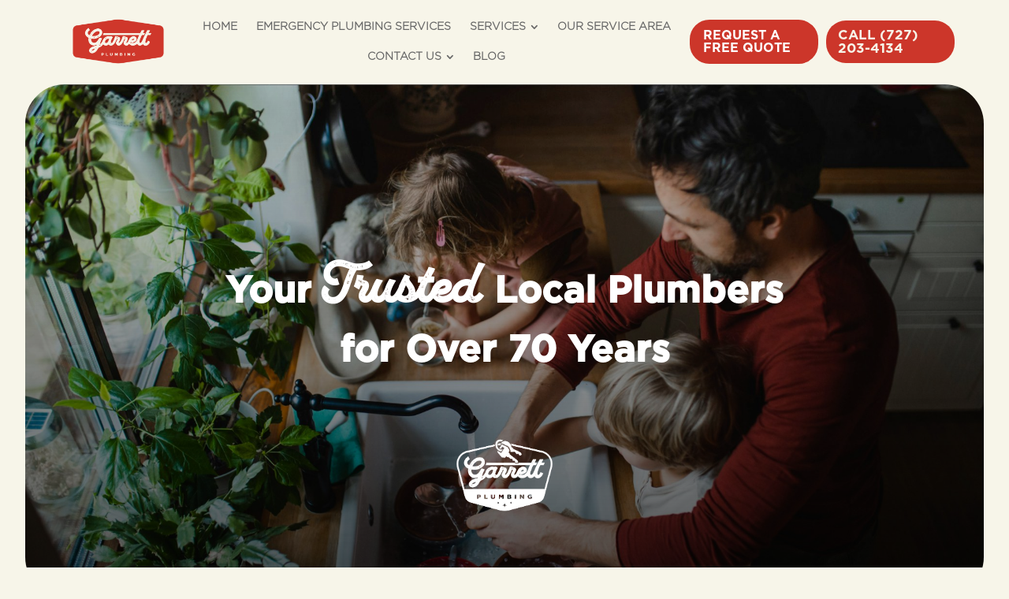

--- FILE ---
content_type: text/html; charset=UTF-8
request_url: https://garrettplumbinginc.com/
body_size: 30739
content:
<!DOCTYPE html>
<html lang="en-US">
<head>
	<meta charset="UTF-8" />
<meta http-equiv="X-UA-Compatible" content="IE=edge">
	<link rel="pingback" href="https://garrettplumbinginc.com/xmlrpc.php" />

	<script type="text/javascript">
		document.documentElement.className = 'js';
	</script>
	
	<style id="et-divi-userfonts">@font-face { font-family: "Utmarmalade-printed"; font-display: swap;  src: url("https://garrettplumbinginc.com/wp-content/uploads/et-fonts/UTMarmalade-Printed.otf") format("opentype"); }@font-face { font-family: "Gotham-bold"; font-display: swap;  src: url("https://garrettplumbinginc.com/wp-content/uploads/et-fonts/Copy-of-Copy-of-Gotham-Bold.otf") format("opentype"); }</style><meta name='robots' content='index, follow, max-image-preview:large, max-snippet:-1, max-video-preview:-1' />
<script type="text/javascript">
			let jqueryParams=[],jQuery=function(r){return jqueryParams=[...jqueryParams,r],jQuery},$=function(r){return jqueryParams=[...jqueryParams,r],$};window.jQuery=jQuery,window.$=jQuery;let customHeadScripts=!1;jQuery.fn=jQuery.prototype={},$.fn=jQuery.prototype={},jQuery.noConflict=function(r){if(window.jQuery)return jQuery=window.jQuery,$=window.jQuery,customHeadScripts=!0,jQuery.noConflict},jQuery.ready=function(r){jqueryParams=[...jqueryParams,r]},$.ready=function(r){jqueryParams=[...jqueryParams,r]},jQuery.load=function(r){jqueryParams=[...jqueryParams,r]},$.load=function(r){jqueryParams=[...jqueryParams,r]},jQuery.fn.ready=function(r){jqueryParams=[...jqueryParams,r]},$.fn.ready=function(r){jqueryParams=[...jqueryParams,r]};</script>
	<!-- This site is optimized with the Yoast SEO plugin v26.7 - https://yoast.com/wordpress/plugins/seo/ -->
	<title>Garrett Plumbing | Your Trusted Local Plumbers for Over 70 Years</title>
	<meta name="description" content="For over 70 years, we’ve delivered skilled and dependable plumbing services you and your family can trust in the Pinellas County Area." />
	<link rel="canonical" href="https://garrettplumbinginc.com/" />
	<meta property="og:locale" content="en_US" />
	<meta property="og:type" content="website" />
	<meta property="og:title" content="Garrett Plumbing | Your Trusted Local Plumbers for Over 70 Years" />
	<meta property="og:description" content="For over 70 years, we’ve delivered skilled and dependable plumbing services you and your family can trust in the Pinellas County Area." />
	<meta property="og:url" content="https://garrettplumbinginc.com/" />
	<meta property="og:site_name" content="Garrett Plumbing" />
	<meta property="article:modified_time" content="2025-10-14T20:45:56+00:00" />
	<meta name="twitter:card" content="summary_large_image" />
	<script type="application/ld+json" class="yoast-schema-graph">{"@context":"https://schema.org","@graph":[{"@type":"WebPage","@id":"https://garrettplumbinginc.com/","url":"https://garrettplumbinginc.com/","name":"Garrett Plumbing | Your Trusted Local Plumbers for Over 70 Years","isPartOf":{"@id":"https://garrettplumbinginc.com/#website"},"datePublished":"2024-08-08T21:23:34+00:00","dateModified":"2025-10-14T20:45:56+00:00","description":"For over 70 years, we’ve delivered skilled and dependable plumbing services you and your family can trust in the Pinellas County Area.","breadcrumb":{"@id":"https://garrettplumbinginc.com/#breadcrumb"},"inLanguage":"en-US","potentialAction":[{"@type":"ReadAction","target":["https://garrettplumbinginc.com/"]}]},{"@type":"BreadcrumbList","@id":"https://garrettplumbinginc.com/#breadcrumb","itemListElement":[{"@type":"ListItem","position":1,"name":"Home"}]},{"@type":"WebSite","@id":"https://garrettplumbinginc.com/#website","url":"https://garrettplumbinginc.com/","name":"Garrett Plumbing","description":"The Plumber You’d Trust With Your House Keys","potentialAction":[{"@type":"SearchAction","target":{"@type":"EntryPoint","urlTemplate":"https://garrettplumbinginc.com/?s={search_term_string}"},"query-input":{"@type":"PropertyValueSpecification","valueRequired":true,"valueName":"search_term_string"}}],"inLanguage":"en-US"}]}</script>
	<!-- / Yoast SEO plugin. -->


<link rel='dns-prefetch' href='//www.googletagmanager.com' />
<link rel="alternate" type="application/rss+xml" title="Garrett Plumbing &raquo; Feed" href="https://garrettplumbinginc.com/feed/" />
<link rel="alternate" type="application/rss+xml" title="Garrett Plumbing &raquo; Comments Feed" href="https://garrettplumbinginc.com/comments/feed/" />
<link rel="alternate" title="oEmbed (JSON)" type="application/json+oembed" href="https://garrettplumbinginc.com/wp-json/oembed/1.0/embed?url=https%3A%2F%2Fgarrettplumbinginc.com%2F" />
<link rel="alternate" title="oEmbed (XML)" type="text/xml+oembed" href="https://garrettplumbinginc.com/wp-json/oembed/1.0/embed?url=https%3A%2F%2Fgarrettplumbinginc.com%2F&#038;format=xml" />
		<style>
			.lazyload,
			.lazyloading {
				max-width: 100%;
			}
		</style>
		<meta content="Divi Child v.1.0.0" name="generator"/><link rel='stylesheet' id='cmplz-general-css' href='https://garrettplumbinginc.com/wp-content/plugins/complianz-gdpr/assets/css/cookieblocker.min.css?ver=1766424373' type='text/css' media='all' />
<style id='divi-style-parent-inline-inline-css' type='text/css'>
/*!
Theme Name: Divi
Theme URI: http://www.elegantthemes.com/gallery/divi/
Version: 4.27.4
Description: Smart. Flexible. Beautiful. Divi is the most powerful theme in our collection.
Author: Elegant Themes
Author URI: http://www.elegantthemes.com
License: GNU General Public License v2
License URI: http://www.gnu.org/licenses/gpl-2.0.html
*/

a,abbr,acronym,address,applet,b,big,blockquote,body,center,cite,code,dd,del,dfn,div,dl,dt,em,fieldset,font,form,h1,h2,h3,h4,h5,h6,html,i,iframe,img,ins,kbd,label,legend,li,object,ol,p,pre,q,s,samp,small,span,strike,strong,sub,sup,tt,u,ul,var{margin:0;padding:0;border:0;outline:0;font-size:100%;-ms-text-size-adjust:100%;-webkit-text-size-adjust:100%;vertical-align:baseline;background:transparent}body{line-height:1}ol,ul{list-style:none}blockquote,q{quotes:none}blockquote:after,blockquote:before,q:after,q:before{content:"";content:none}blockquote{margin:20px 0 30px;border-left:5px solid;padding-left:20px}:focus{outline:0}del{text-decoration:line-through}pre{overflow:auto;padding:10px}figure{margin:0}table{border-collapse:collapse;border-spacing:0}article,aside,footer,header,hgroup,nav,section{display:block}body{font-family:Open Sans,Arial,sans-serif;font-size:14px;color:#666;background-color:#fff;line-height:1.7em;font-weight:500;-webkit-font-smoothing:antialiased;-moz-osx-font-smoothing:grayscale}body.page-template-page-template-blank-php #page-container{padding-top:0!important}body.et_cover_background{background-size:cover!important;background-position:top!important;background-repeat:no-repeat!important;background-attachment:fixed}a{color:#2ea3f2}a,a:hover{text-decoration:none}p{padding-bottom:1em}p:not(.has-background):last-of-type{padding-bottom:0}p.et_normal_padding{padding-bottom:1em}strong{font-weight:700}cite,em,i{font-style:italic}code,pre{font-family:Courier New,monospace;margin-bottom:10px}ins{text-decoration:none}sub,sup{height:0;line-height:1;position:relative;vertical-align:baseline}sup{bottom:.8em}sub{top:.3em}dl{margin:0 0 1.5em}dl dt{font-weight:700}dd{margin-left:1.5em}blockquote p{padding-bottom:0}embed,iframe,object,video{max-width:100%}h1,h2,h3,h4,h5,h6{color:#333;padding-bottom:10px;line-height:1em;font-weight:500}h1 a,h2 a,h3 a,h4 a,h5 a,h6 a{color:inherit}h1{font-size:30px}h2{font-size:26px}h3{font-size:22px}h4{font-size:18px}h5{font-size:16px}h6{font-size:14px}input{-webkit-appearance:none}input[type=checkbox]{-webkit-appearance:checkbox}input[type=radio]{-webkit-appearance:radio}input.text,input.title,input[type=email],input[type=password],input[type=tel],input[type=text],select,textarea{background-color:#fff;border:1px solid #bbb;padding:2px;color:#4e4e4e}input.text:focus,input.title:focus,input[type=text]:focus,select:focus,textarea:focus{border-color:#2d3940;color:#3e3e3e}input.text,input.title,input[type=text],select,textarea{margin:0}textarea{padding:4px}button,input,select,textarea{font-family:inherit}img{max-width:100%;height:auto}.clear{clear:both}br.clear{margin:0;padding:0}.pagination{clear:both}#et_search_icon:hover,.et-social-icon a:hover,.et_password_protected_form .et_submit_button,.form-submit .et_pb_buttontton.alt.disabled,.nav-single a,.posted_in a{color:#2ea3f2}.et-search-form,blockquote{border-color:#2ea3f2}#main-content{background-color:#fff}.container{width:80%;max-width:1080px;margin:auto;position:relative}body:not(.et-tb) #main-content .container,body:not(.et-tb-has-header) #main-content .container{padding-top:58px}.et_full_width_page #main-content .container:before{display:none}.main_title{margin-bottom:20px}.et_password_protected_form .et_submit_button:hover,.form-submit .et_pb_button:hover{background:rgba(0,0,0,.05)}.et_button_icon_visible .et_pb_button{padding-right:2em;padding-left:.7em}.et_button_icon_visible .et_pb_button:after{opacity:1;margin-left:0}.et_button_left .et_pb_button:hover:after{left:.15em}.et_button_left .et_pb_button:after{margin-left:0;left:1em}.et_button_icon_visible.et_button_left .et_pb_button,.et_button_left .et_pb_button:hover,.et_button_left .et_pb_module .et_pb_button:hover{padding-left:2em;padding-right:.7em}.et_button_icon_visible.et_button_left .et_pb_button:after,.et_button_left .et_pb_button:hover:after{left:.15em}.et_password_protected_form .et_submit_button:hover,.form-submit .et_pb_button:hover{padding:.3em 1em}.et_button_no_icon .et_pb_button:after{display:none}.et_button_no_icon.et_button_icon_visible.et_button_left .et_pb_button,.et_button_no_icon.et_button_left .et_pb_button:hover,.et_button_no_icon .et_pb_button,.et_button_no_icon .et_pb_button:hover{padding:.3em 1em!important}.et_button_custom_icon .et_pb_button:after{line-height:1.7em}.et_button_custom_icon.et_button_icon_visible .et_pb_button:after,.et_button_custom_icon .et_pb_button:hover:after{margin-left:.3em}#left-area .post_format-post-format-gallery .wp-block-gallery:first-of-type{padding:0;margin-bottom:-16px}.entry-content table:not(.variations){border:1px solid #eee;margin:0 0 15px;text-align:left;width:100%}.entry-content thead th,.entry-content tr th{color:#555;font-weight:700;padding:9px 24px}.entry-content tr td{border-top:1px solid #eee;padding:6px 24px}#left-area ul,.entry-content ul,.et-l--body ul,.et-l--footer ul,.et-l--header ul{list-style-type:disc;padding:0 0 23px 1em;line-height:26px}#left-area ol,.entry-content ol,.et-l--body ol,.et-l--footer ol,.et-l--header ol{list-style-type:decimal;list-style-position:inside;padding:0 0 23px;line-height:26px}#left-area ul li ul,.entry-content ul li ol{padding:2px 0 2px 20px}#left-area ol li ul,.entry-content ol li ol,.et-l--body ol li ol,.et-l--footer ol li ol,.et-l--header ol li ol{padding:2px 0 2px 35px}#left-area ul.wp-block-gallery{display:-webkit-box;display:-ms-flexbox;display:flex;-ms-flex-wrap:wrap;flex-wrap:wrap;list-style-type:none;padding:0}#left-area ul.products{padding:0!important;line-height:1.7!important;list-style:none!important}.gallery-item a{display:block}.gallery-caption,.gallery-item a{width:90%}#wpadminbar{z-index:100001}#left-area .post-meta{font-size:14px;padding-bottom:15px}#left-area .post-meta a{text-decoration:none;color:#666}#left-area .et_featured_image{padding-bottom:7px}.single .post{padding-bottom:25px}body.single .et_audio_content{margin-bottom:-6px}.nav-single a{text-decoration:none;color:#2ea3f2;font-size:14px;font-weight:400}.nav-previous{float:left}.nav-next{float:right}.et_password_protected_form p input{background-color:#eee;border:none!important;width:100%!important;border-radius:0!important;font-size:14px;color:#999!important;padding:16px!important;-webkit-box-sizing:border-box;box-sizing:border-box}.et_password_protected_form label{display:none}.et_password_protected_form .et_submit_button{font-family:inherit;display:block;float:right;margin:8px auto 0;cursor:pointer}.post-password-required p.nocomments.container{max-width:100%}.post-password-required p.nocomments.container:before{display:none}.aligncenter,div.post .new-post .aligncenter{display:block;margin-left:auto;margin-right:auto}.wp-caption{border:1px solid #ddd;text-align:center;background-color:#f3f3f3;margin-bottom:10px;max-width:96%;padding:8px}.wp-caption.alignleft{margin:0 30px 20px 0}.wp-caption.alignright{margin:0 0 20px 30px}.wp-caption img{margin:0;padding:0;border:0}.wp-caption p.wp-caption-text{font-size:12px;padding:0 4px 5px;margin:0}.alignright{float:right}.alignleft{float:left}img.alignleft{display:inline;float:left;margin-right:15px}img.alignright{display:inline;float:right;margin-left:15px}.page.et_pb_pagebuilder_layout #main-content{background-color:transparent}body #main-content .et_builder_inner_content>h1,body #main-content .et_builder_inner_content>h2,body #main-content .et_builder_inner_content>h3,body #main-content .et_builder_inner_content>h4,body #main-content .et_builder_inner_content>h5,body #main-content .et_builder_inner_content>h6{line-height:1.4em}body #main-content .et_builder_inner_content>p{line-height:1.7em}.wp-block-pullquote{margin:20px 0 30px}.wp-block-pullquote.has-background blockquote{border-left:none}.wp-block-group.has-background{padding:1.5em 1.5em .5em}@media (min-width:981px){#left-area{width:79.125%;padding-bottom:23px}#main-content .container:before{content:"";position:absolute;top:0;height:100%;width:1px;background-color:#e2e2e2}.et_full_width_page #left-area,.et_no_sidebar #left-area{float:none;width:100%!important}.et_full_width_page #left-area{padding-bottom:0}.et_no_sidebar #main-content .container:before{display:none}}@media (max-width:980px){#page-container{padding-top:80px}.et-tb #page-container,.et-tb-has-header #page-container{padding-top:0!important}#left-area,#sidebar{width:100%!important}#main-content .container:before{display:none!important}.et_full_width_page .et_gallery_item:nth-child(4n+1){clear:none}}@media print{#page-container{padding-top:0!important}}#wp-admin-bar-et-use-visual-builder a:before{font-family:ETmodules!important;content:"\e625";font-size:30px!important;width:28px;margin-top:-3px;color:#974df3!important}#wp-admin-bar-et-use-visual-builder:hover a:before{color:#fff!important}#wp-admin-bar-et-use-visual-builder:hover a,#wp-admin-bar-et-use-visual-builder a:hover{transition:background-color .5s ease;-webkit-transition:background-color .5s ease;-moz-transition:background-color .5s ease;background-color:#7e3bd0!important;color:#fff!important}* html .clearfix,:first-child+html .clearfix{zoom:1}.iphone .et_pb_section_video_bg video::-webkit-media-controls-start-playback-button{display:none!important;-webkit-appearance:none}.et_mobile_device .et_pb_section_parallax .et_pb_parallax_css{background-attachment:scroll}.et-social-facebook a.icon:before{content:"\e093"}.et-social-twitter a.icon:before{content:"\e094"}.et-social-google-plus a.icon:before{content:"\e096"}.et-social-instagram a.icon:before{content:"\e09a"}.et-social-rss a.icon:before{content:"\e09e"}.ai1ec-single-event:after{content:" ";display:table;clear:both}.evcal_event_details .evcal_evdata_cell .eventon_details_shading_bot.eventon_details_shading_bot{z-index:3}.wp-block-divi-layout{margin-bottom:1em}*{-webkit-box-sizing:border-box;box-sizing:border-box}#et-info-email:before,#et-info-phone:before,#et_search_icon:before,.comment-reply-link:after,.et-cart-info span:before,.et-pb-arrow-next:before,.et-pb-arrow-prev:before,.et-social-icon a:before,.et_audio_container .mejs-playpause-button button:before,.et_audio_container .mejs-volume-button button:before,.et_overlay:before,.et_password_protected_form .et_submit_button:after,.et_pb_button:after,.et_pb_contact_reset:after,.et_pb_contact_submit:after,.et_pb_font_icon:before,.et_pb_newsletter_button:after,.et_pb_pricing_table_button:after,.et_pb_promo_button:after,.et_pb_testimonial:before,.et_pb_toggle_title:before,.form-submit .et_pb_button:after,.mobile_menu_bar:before,a.et_pb_more_button:after{font-family:ETmodules!important;speak:none;font-style:normal;font-weight:400;-webkit-font-feature-settings:normal;font-feature-settings:normal;font-variant:normal;text-transform:none;line-height:1;-webkit-font-smoothing:antialiased;-moz-osx-font-smoothing:grayscale;text-shadow:0 0;direction:ltr}.et-pb-icon,.et_pb_custom_button_icon.et_pb_button:after,.et_pb_login .et_pb_custom_button_icon.et_pb_button:after,.et_pb_woo_custom_button_icon .button.et_pb_custom_button_icon.et_pb_button:after,.et_pb_woo_custom_button_icon .button.et_pb_custom_button_icon.et_pb_button:hover:after{content:attr(data-icon)}.et-pb-icon{font-family:ETmodules;speak:none;font-weight:400;-webkit-font-feature-settings:normal;font-feature-settings:normal;font-variant:normal;text-transform:none;line-height:1;-webkit-font-smoothing:antialiased;font-size:96px;font-style:normal;display:inline-block;-webkit-box-sizing:border-box;box-sizing:border-box;direction:ltr}#et-ajax-saving{display:none;-webkit-transition:background .3s,-webkit-box-shadow .3s;transition:background .3s,-webkit-box-shadow .3s;transition:background .3s,box-shadow .3s;transition:background .3s,box-shadow .3s,-webkit-box-shadow .3s;-webkit-box-shadow:rgba(0,139,219,.247059) 0 0 60px;box-shadow:0 0 60px rgba(0,139,219,.247059);position:fixed;top:50%;left:50%;width:50px;height:50px;background:#fff;border-radius:50px;margin:-25px 0 0 -25px;z-index:999999;text-align:center}#et-ajax-saving img{margin:9px}.et-safe-mode-indicator,.et-safe-mode-indicator:focus,.et-safe-mode-indicator:hover{-webkit-box-shadow:0 5px 10px rgba(41,196,169,.15);box-shadow:0 5px 10px rgba(41,196,169,.15);background:#29c4a9;color:#fff;font-size:14px;font-weight:600;padding:12px;line-height:16px;border-radius:3px;position:fixed;bottom:30px;right:30px;z-index:999999;text-decoration:none;font-family:Open Sans,sans-serif;-webkit-font-smoothing:antialiased;-moz-osx-font-smoothing:grayscale}.et_pb_button{font-size:20px;font-weight:500;padding:.3em 1em;line-height:1.7em!important;background-color:transparent;background-size:cover;background-position:50%;background-repeat:no-repeat;border:2px solid;border-radius:3px;-webkit-transition-duration:.2s;transition-duration:.2s;-webkit-transition-property:all!important;transition-property:all!important}.et_pb_button,.et_pb_button_inner{position:relative}.et_pb_button:hover,.et_pb_module .et_pb_button:hover{border:2px solid transparent;padding:.3em 2em .3em .7em}.et_pb_button:hover{background-color:hsla(0,0%,100%,.2)}.et_pb_bg_layout_light.et_pb_button:hover,.et_pb_bg_layout_light .et_pb_button:hover{background-color:rgba(0,0,0,.05)}.et_pb_button:after,.et_pb_button:before{font-size:32px;line-height:1em;content:"\35";opacity:0;position:absolute;margin-left:-1em;-webkit-transition:all .2s;transition:all .2s;text-transform:none;-webkit-font-feature-settings:"kern" off;font-feature-settings:"kern" off;font-variant:none;font-style:normal;font-weight:400;text-shadow:none}.et_pb_button.et_hover_enabled:hover:after,.et_pb_button.et_pb_hovered:hover:after{-webkit-transition:none!important;transition:none!important}.et_pb_button:before{display:none}.et_pb_button:hover:after{opacity:1;margin-left:0}.et_pb_column_1_3 h1,.et_pb_column_1_4 h1,.et_pb_column_1_5 h1,.et_pb_column_1_6 h1,.et_pb_column_2_5 h1{font-size:26px}.et_pb_column_1_3 h2,.et_pb_column_1_4 h2,.et_pb_column_1_5 h2,.et_pb_column_1_6 h2,.et_pb_column_2_5 h2{font-size:23px}.et_pb_column_1_3 h3,.et_pb_column_1_4 h3,.et_pb_column_1_5 h3,.et_pb_column_1_6 h3,.et_pb_column_2_5 h3{font-size:20px}.et_pb_column_1_3 h4,.et_pb_column_1_4 h4,.et_pb_column_1_5 h4,.et_pb_column_1_6 h4,.et_pb_column_2_5 h4{font-size:18px}.et_pb_column_1_3 h5,.et_pb_column_1_4 h5,.et_pb_column_1_5 h5,.et_pb_column_1_6 h5,.et_pb_column_2_5 h5{font-size:16px}.et_pb_column_1_3 h6,.et_pb_column_1_4 h6,.et_pb_column_1_5 h6,.et_pb_column_1_6 h6,.et_pb_column_2_5 h6{font-size:15px}.et_pb_bg_layout_dark,.et_pb_bg_layout_dark h1,.et_pb_bg_layout_dark h2,.et_pb_bg_layout_dark h3,.et_pb_bg_layout_dark h4,.et_pb_bg_layout_dark h5,.et_pb_bg_layout_dark h6{color:#fff!important}.et_pb_module.et_pb_text_align_left{text-align:left}.et_pb_module.et_pb_text_align_center{text-align:center}.et_pb_module.et_pb_text_align_right{text-align:right}.et_pb_module.et_pb_text_align_justified{text-align:justify}.clearfix:after{visibility:hidden;display:block;font-size:0;content:" ";clear:both;height:0}.et_pb_bg_layout_light .et_pb_more_button{color:#2ea3f2}.et_builder_inner_content{position:relative;z-index:1}header .et_builder_inner_content{z-index:2}.et_pb_css_mix_blend_mode_passthrough{mix-blend-mode:unset!important}.et_pb_image_container{margin:-20px -20px 29px}.et_pb_module_inner{position:relative}.et_hover_enabled_preview{z-index:2}.et_hover_enabled:hover{position:relative;z-index:2}.et_pb_all_tabs,.et_pb_module,.et_pb_posts_nav a,.et_pb_tab,.et_pb_with_background{position:relative;background-size:cover;background-position:50%;background-repeat:no-repeat}.et_pb_background_mask,.et_pb_background_pattern{bottom:0;left:0;position:absolute;right:0;top:0}.et_pb_background_mask{background-size:calc(100% + 2px) calc(100% + 2px);background-repeat:no-repeat;background-position:50%;overflow:hidden}.et_pb_background_pattern{background-position:0 0;background-repeat:repeat}.et_pb_with_border{position:relative;border:0 solid #333}.post-password-required .et_pb_row{padding:0;width:100%}.post-password-required .et_password_protected_form{min-height:0}body.et_pb_pagebuilder_layout.et_pb_show_title .post-password-required .et_password_protected_form h1,body:not(.et_pb_pagebuilder_layout) .post-password-required .et_password_protected_form h1{display:none}.et_pb_no_bg{padding:0!important}.et_overlay.et_pb_inline_icon:before,.et_pb_inline_icon:before{content:attr(data-icon)}.et_pb_more_button{color:inherit;text-shadow:none;text-decoration:none;display:inline-block;margin-top:20px}.et_parallax_bg_wrap{overflow:hidden;position:absolute;top:0;right:0;bottom:0;left:0}.et_parallax_bg{background-repeat:no-repeat;background-position:top;background-size:cover;position:absolute;bottom:0;left:0;width:100%;height:100%;display:block}.et_parallax_bg.et_parallax_bg__hover,.et_parallax_bg.et_parallax_bg_phone,.et_parallax_bg.et_parallax_bg_tablet,.et_parallax_gradient.et_parallax_gradient__hover,.et_parallax_gradient.et_parallax_gradient_phone,.et_parallax_gradient.et_parallax_gradient_tablet,.et_pb_section_parallax_hover:hover .et_parallax_bg:not(.et_parallax_bg__hover),.et_pb_section_parallax_hover:hover .et_parallax_gradient:not(.et_parallax_gradient__hover){display:none}.et_pb_section_parallax_hover:hover .et_parallax_bg.et_parallax_bg__hover,.et_pb_section_parallax_hover:hover .et_parallax_gradient.et_parallax_gradient__hover{display:block}.et_parallax_gradient{bottom:0;display:block;left:0;position:absolute;right:0;top:0}.et_pb_module.et_pb_section_parallax,.et_pb_posts_nav a.et_pb_section_parallax,.et_pb_tab.et_pb_section_parallax{position:relative}.et_pb_section_parallax .et_pb_parallax_css,.et_pb_slides .et_parallax_bg.et_pb_parallax_css{background-attachment:fixed}body.et-bfb .et_pb_section_parallax .et_pb_parallax_css,body.et-bfb .et_pb_slides .et_parallax_bg.et_pb_parallax_css{background-attachment:scroll;bottom:auto}.et_pb_section_parallax.et_pb_column .et_pb_module,.et_pb_section_parallax.et_pb_row .et_pb_column,.et_pb_section_parallax.et_pb_row .et_pb_module{z-index:9;position:relative}.et_pb_more_button:hover:after{opacity:1;margin-left:0}.et_pb_preload .et_pb_section_video_bg,.et_pb_preload>div{visibility:hidden}.et_pb_preload,.et_pb_section.et_pb_section_video.et_pb_preload{position:relative;background:#464646!important}.et_pb_preload:before{content:"";position:absolute;top:50%;left:50%;background:url(https://garrettplumbinginc.com/wp-content/themes/Divi/includes/builder/styles/images/preloader.gif) no-repeat;border-radius:32px;width:32px;height:32px;margin:-16px 0 0 -16px}.box-shadow-overlay{position:absolute;top:0;left:0;width:100%;height:100%;z-index:10;pointer-events:none}.et_pb_section>.box-shadow-overlay~.et_pb_row{z-index:11}body.safari .section_has_divider{will-change:transform}.et_pb_row>.box-shadow-overlay{z-index:8}.has-box-shadow-overlay{position:relative}.et_clickable{cursor:pointer}.screen-reader-text{border:0;clip:rect(1px,1px,1px,1px);-webkit-clip-path:inset(50%);clip-path:inset(50%);height:1px;margin:-1px;overflow:hidden;padding:0;position:absolute!important;width:1px;word-wrap:normal!important}.et_multi_view_hidden,.et_multi_view_hidden_image{display:none!important}@keyframes multi-view-image-fade{0%{opacity:0}10%{opacity:.1}20%{opacity:.2}30%{opacity:.3}40%{opacity:.4}50%{opacity:.5}60%{opacity:.6}70%{opacity:.7}80%{opacity:.8}90%{opacity:.9}to{opacity:1}}.et_multi_view_image__loading{visibility:hidden}.et_multi_view_image__loaded{-webkit-animation:multi-view-image-fade .5s;animation:multi-view-image-fade .5s}#et-pb-motion-effects-offset-tracker{visibility:hidden!important;opacity:0;position:absolute;top:0;left:0}.et-pb-before-scroll-animation{opacity:0}header.et-l.et-l--header:after{clear:both;display:block;content:""}.et_pb_module{-webkit-animation-timing-function:linear;animation-timing-function:linear;-webkit-animation-duration:.2s;animation-duration:.2s}@-webkit-keyframes fadeBottom{0%{opacity:0;-webkit-transform:translateY(10%);transform:translateY(10%)}to{opacity:1;-webkit-transform:translateY(0);transform:translateY(0)}}@keyframes fadeBottom{0%{opacity:0;-webkit-transform:translateY(10%);transform:translateY(10%)}to{opacity:1;-webkit-transform:translateY(0);transform:translateY(0)}}@-webkit-keyframes fadeLeft{0%{opacity:0;-webkit-transform:translateX(-10%);transform:translateX(-10%)}to{opacity:1;-webkit-transform:translateX(0);transform:translateX(0)}}@keyframes fadeLeft{0%{opacity:0;-webkit-transform:translateX(-10%);transform:translateX(-10%)}to{opacity:1;-webkit-transform:translateX(0);transform:translateX(0)}}@-webkit-keyframes fadeRight{0%{opacity:0;-webkit-transform:translateX(10%);transform:translateX(10%)}to{opacity:1;-webkit-transform:translateX(0);transform:translateX(0)}}@keyframes fadeRight{0%{opacity:0;-webkit-transform:translateX(10%);transform:translateX(10%)}to{opacity:1;-webkit-transform:translateX(0);transform:translateX(0)}}@-webkit-keyframes fadeTop{0%{opacity:0;-webkit-transform:translateY(-10%);transform:translateY(-10%)}to{opacity:1;-webkit-transform:translateX(0);transform:translateX(0)}}@keyframes fadeTop{0%{opacity:0;-webkit-transform:translateY(-10%);transform:translateY(-10%)}to{opacity:1;-webkit-transform:translateX(0);transform:translateX(0)}}@-webkit-keyframes fadeIn{0%{opacity:0}to{opacity:1}}@keyframes fadeIn{0%{opacity:0}to{opacity:1}}.et-waypoint:not(.et_pb_counters){opacity:0}@media (min-width:981px){.et_pb_section.et_section_specialty div.et_pb_row .et_pb_column .et_pb_column .et_pb_module.et-last-child,.et_pb_section.et_section_specialty div.et_pb_row .et_pb_column .et_pb_column .et_pb_module:last-child,.et_pb_section.et_section_specialty div.et_pb_row .et_pb_column .et_pb_row_inner .et_pb_column .et_pb_module.et-last-child,.et_pb_section.et_section_specialty div.et_pb_row .et_pb_column .et_pb_row_inner .et_pb_column .et_pb_module:last-child,.et_pb_section div.et_pb_row .et_pb_column .et_pb_module.et-last-child,.et_pb_section div.et_pb_row .et_pb_column .et_pb_module:last-child{margin-bottom:0}}@media (max-width:980px){.et_overlay.et_pb_inline_icon_tablet:before,.et_pb_inline_icon_tablet:before{content:attr(data-icon-tablet)}.et_parallax_bg.et_parallax_bg_tablet_exist,.et_parallax_gradient.et_parallax_gradient_tablet_exist{display:none}.et_parallax_bg.et_parallax_bg_tablet,.et_parallax_gradient.et_parallax_gradient_tablet{display:block}.et_pb_column .et_pb_module{margin-bottom:30px}.et_pb_row .et_pb_column .et_pb_module.et-last-child,.et_pb_row .et_pb_column .et_pb_module:last-child,.et_section_specialty .et_pb_row .et_pb_column .et_pb_module.et-last-child,.et_section_specialty .et_pb_row .et_pb_column .et_pb_module:last-child{margin-bottom:0}.et_pb_more_button{display:inline-block!important}.et_pb_bg_layout_light_tablet.et_pb_button,.et_pb_bg_layout_light_tablet.et_pb_module.et_pb_button,.et_pb_bg_layout_light_tablet .et_pb_more_button{color:#2ea3f2}.et_pb_bg_layout_light_tablet .et_pb_forgot_password a{color:#666}.et_pb_bg_layout_light_tablet h1,.et_pb_bg_layout_light_tablet h2,.et_pb_bg_layout_light_tablet h3,.et_pb_bg_layout_light_tablet h4,.et_pb_bg_layout_light_tablet h5,.et_pb_bg_layout_light_tablet h6{color:#333!important}.et_pb_module .et_pb_bg_layout_light_tablet.et_pb_button{color:#2ea3f2!important}.et_pb_bg_layout_light_tablet{color:#666!important}.et_pb_bg_layout_dark_tablet,.et_pb_bg_layout_dark_tablet h1,.et_pb_bg_layout_dark_tablet h2,.et_pb_bg_layout_dark_tablet h3,.et_pb_bg_layout_dark_tablet h4,.et_pb_bg_layout_dark_tablet h5,.et_pb_bg_layout_dark_tablet h6{color:#fff!important}.et_pb_bg_layout_dark_tablet.et_pb_button,.et_pb_bg_layout_dark_tablet.et_pb_module.et_pb_button,.et_pb_bg_layout_dark_tablet .et_pb_more_button{color:inherit}.et_pb_bg_layout_dark_tablet .et_pb_forgot_password a{color:#fff}.et_pb_module.et_pb_text_align_left-tablet{text-align:left}.et_pb_module.et_pb_text_align_center-tablet{text-align:center}.et_pb_module.et_pb_text_align_right-tablet{text-align:right}.et_pb_module.et_pb_text_align_justified-tablet{text-align:justify}}@media (max-width:767px){.et_pb_more_button{display:inline-block!important}.et_overlay.et_pb_inline_icon_phone:before,.et_pb_inline_icon_phone:before{content:attr(data-icon-phone)}.et_parallax_bg.et_parallax_bg_phone_exist,.et_parallax_gradient.et_parallax_gradient_phone_exist{display:none}.et_parallax_bg.et_parallax_bg_phone,.et_parallax_gradient.et_parallax_gradient_phone{display:block}.et-hide-mobile{display:none!important}.et_pb_bg_layout_light_phone.et_pb_button,.et_pb_bg_layout_light_phone.et_pb_module.et_pb_button,.et_pb_bg_layout_light_phone .et_pb_more_button{color:#2ea3f2}.et_pb_bg_layout_light_phone .et_pb_forgot_password a{color:#666}.et_pb_bg_layout_light_phone h1,.et_pb_bg_layout_light_phone h2,.et_pb_bg_layout_light_phone h3,.et_pb_bg_layout_light_phone h4,.et_pb_bg_layout_light_phone h5,.et_pb_bg_layout_light_phone h6{color:#333!important}.et_pb_module .et_pb_bg_layout_light_phone.et_pb_button{color:#2ea3f2!important}.et_pb_bg_layout_light_phone{color:#666!important}.et_pb_bg_layout_dark_phone,.et_pb_bg_layout_dark_phone h1,.et_pb_bg_layout_dark_phone h2,.et_pb_bg_layout_dark_phone h3,.et_pb_bg_layout_dark_phone h4,.et_pb_bg_layout_dark_phone h5,.et_pb_bg_layout_dark_phone h6{color:#fff!important}.et_pb_bg_layout_dark_phone.et_pb_button,.et_pb_bg_layout_dark_phone.et_pb_module.et_pb_button,.et_pb_bg_layout_dark_phone .et_pb_more_button{color:inherit}.et_pb_module .et_pb_bg_layout_dark_phone.et_pb_button{color:#fff!important}.et_pb_bg_layout_dark_phone .et_pb_forgot_password a{color:#fff}.et_pb_module.et_pb_text_align_left-phone{text-align:left}.et_pb_module.et_pb_text_align_center-phone{text-align:center}.et_pb_module.et_pb_text_align_right-phone{text-align:right}.et_pb_module.et_pb_text_align_justified-phone{text-align:justify}}@media (max-width:479px){a.et_pb_more_button{display:block}}@media (min-width:768px) and (max-width:980px){[data-et-multi-view-load-tablet-hidden=true]:not(.et_multi_view_swapped){display:none!important}}@media (max-width:767px){[data-et-multi-view-load-phone-hidden=true]:not(.et_multi_view_swapped){display:none!important}}.et_pb_menu.et_pb_menu--style-inline_centered_logo .et_pb_menu__menu nav ul{-webkit-box-pack:center;-ms-flex-pack:center;justify-content:center}@-webkit-keyframes multi-view-image-fade{0%{-webkit-transform:scale(1);transform:scale(1);opacity:1}50%{-webkit-transform:scale(1.01);transform:scale(1.01);opacity:1}to{-webkit-transform:scale(1);transform:scale(1);opacity:1}}
/*# sourceURL=divi-style-parent-inline-inline-css */
</style>
<style id='divi-dynamic-critical-inline-css' type='text/css'>
@font-face{font-family:ETmodules;font-display:block;src:url(//garrettplumbinginc.com/wp-content/themes/Divi/core/admin/fonts/modules/all/modules.eot);src:url(//garrettplumbinginc.com/wp-content/themes/Divi/core/admin/fonts/modules/all/modules.eot?#iefix) format("embedded-opentype"),url(//garrettplumbinginc.com/wp-content/themes/Divi/core/admin/fonts/modules/all/modules.woff) format("woff"),url(//garrettplumbinginc.com/wp-content/themes/Divi/core/admin/fonts/modules/all/modules.ttf) format("truetype"),url(//garrettplumbinginc.com/wp-content/themes/Divi/core/admin/fonts/modules/all/modules.svg#ETmodules) format("svg");font-weight:400;font-style:normal}
@font-face{font-family:FontAwesome;font-style:normal;font-weight:400;font-display:block;src:url(//garrettplumbinginc.com/wp-content/themes/Divi/core/admin/fonts/fontawesome/fa-regular-400.eot);src:url(//garrettplumbinginc.com/wp-content/themes/Divi/core/admin/fonts/fontawesome/fa-regular-400.eot?#iefix) format("embedded-opentype"),url(//garrettplumbinginc.com/wp-content/themes/Divi/core/admin/fonts/fontawesome/fa-regular-400.woff2) format("woff2"),url(//garrettplumbinginc.com/wp-content/themes/Divi/core/admin/fonts/fontawesome/fa-regular-400.woff) format("woff"),url(//garrettplumbinginc.com/wp-content/themes/Divi/core/admin/fonts/fontawesome/fa-regular-400.ttf) format("truetype"),url(//garrettplumbinginc.com/wp-content/themes/Divi/core/admin/fonts/fontawesome/fa-regular-400.svg#fontawesome) format("svg")}@font-face{font-family:FontAwesome;font-style:normal;font-weight:900;font-display:block;src:url(//garrettplumbinginc.com/wp-content/themes/Divi/core/admin/fonts/fontawesome/fa-solid-900.eot);src:url(//garrettplumbinginc.com/wp-content/themes/Divi/core/admin/fonts/fontawesome/fa-solid-900.eot?#iefix) format("embedded-opentype"),url(//garrettplumbinginc.com/wp-content/themes/Divi/core/admin/fonts/fontawesome/fa-solid-900.woff2) format("woff2"),url(//garrettplumbinginc.com/wp-content/themes/Divi/core/admin/fonts/fontawesome/fa-solid-900.woff) format("woff"),url(//garrettplumbinginc.com/wp-content/themes/Divi/core/admin/fonts/fontawesome/fa-solid-900.ttf) format("truetype"),url(//garrettplumbinginc.com/wp-content/themes/Divi/core/admin/fonts/fontawesome/fa-solid-900.svg#fontawesome) format("svg")}@font-face{font-family:FontAwesome;font-style:normal;font-weight:400;font-display:block;src:url(//garrettplumbinginc.com/wp-content/themes/Divi/core/admin/fonts/fontawesome/fa-brands-400.eot);src:url(//garrettplumbinginc.com/wp-content/themes/Divi/core/admin/fonts/fontawesome/fa-brands-400.eot?#iefix) format("embedded-opentype"),url(//garrettplumbinginc.com/wp-content/themes/Divi/core/admin/fonts/fontawesome/fa-brands-400.woff2) format("woff2"),url(//garrettplumbinginc.com/wp-content/themes/Divi/core/admin/fonts/fontawesome/fa-brands-400.woff) format("woff"),url(//garrettplumbinginc.com/wp-content/themes/Divi/core/admin/fonts/fontawesome/fa-brands-400.ttf) format("truetype"),url(//garrettplumbinginc.com/wp-content/themes/Divi/core/admin/fonts/fontawesome/fa-brands-400.svg#fontawesome) format("svg")}
@media (min-width:981px){.et_pb_gutters3 .et_pb_column,.et_pb_gutters3.et_pb_row .et_pb_column{margin-right:5.5%}.et_pb_gutters3 .et_pb_column_4_4,.et_pb_gutters3.et_pb_row .et_pb_column_4_4{width:100%}.et_pb_gutters3 .et_pb_column_4_4 .et_pb_module,.et_pb_gutters3.et_pb_row .et_pb_column_4_4 .et_pb_module{margin-bottom:2.75%}.et_pb_gutters3 .et_pb_column_3_4,.et_pb_gutters3.et_pb_row .et_pb_column_3_4{width:73.625%}.et_pb_gutters3 .et_pb_column_3_4 .et_pb_module,.et_pb_gutters3.et_pb_row .et_pb_column_3_4 .et_pb_module{margin-bottom:3.735%}.et_pb_gutters3 .et_pb_column_2_3,.et_pb_gutters3.et_pb_row .et_pb_column_2_3{width:64.833%}.et_pb_gutters3 .et_pb_column_2_3 .et_pb_module,.et_pb_gutters3.et_pb_row .et_pb_column_2_3 .et_pb_module{margin-bottom:4.242%}.et_pb_gutters3 .et_pb_column_3_5,.et_pb_gutters3.et_pb_row .et_pb_column_3_5{width:57.8%}.et_pb_gutters3 .et_pb_column_3_5 .et_pb_module,.et_pb_gutters3.et_pb_row .et_pb_column_3_5 .et_pb_module{margin-bottom:4.758%}.et_pb_gutters3 .et_pb_column_1_2,.et_pb_gutters3.et_pb_row .et_pb_column_1_2{width:47.25%}.et_pb_gutters3 .et_pb_column_1_2 .et_pb_module,.et_pb_gutters3.et_pb_row .et_pb_column_1_2 .et_pb_module{margin-bottom:5.82%}.et_pb_gutters3 .et_pb_column_2_5,.et_pb_gutters3.et_pb_row .et_pb_column_2_5{width:36.7%}.et_pb_gutters3 .et_pb_column_2_5 .et_pb_module,.et_pb_gutters3.et_pb_row .et_pb_column_2_5 .et_pb_module{margin-bottom:7.493%}.et_pb_gutters3 .et_pb_column_1_3,.et_pb_gutters3.et_pb_row .et_pb_column_1_3{width:29.6667%}.et_pb_gutters3 .et_pb_column_1_3 .et_pb_module,.et_pb_gutters3.et_pb_row .et_pb_column_1_3 .et_pb_module{margin-bottom:9.27%}.et_pb_gutters3 .et_pb_column_1_4,.et_pb_gutters3.et_pb_row .et_pb_column_1_4{width:20.875%}.et_pb_gutters3 .et_pb_column_1_4 .et_pb_module,.et_pb_gutters3.et_pb_row .et_pb_column_1_4 .et_pb_module{margin-bottom:13.174%}.et_pb_gutters3 .et_pb_column_1_5,.et_pb_gutters3.et_pb_row .et_pb_column_1_5{width:15.6%}.et_pb_gutters3 .et_pb_column_1_5 .et_pb_module,.et_pb_gutters3.et_pb_row .et_pb_column_1_5 .et_pb_module{margin-bottom:17.628%}.et_pb_gutters3 .et_pb_column_1_6,.et_pb_gutters3.et_pb_row .et_pb_column_1_6{width:12.0833%}.et_pb_gutters3 .et_pb_column_1_6 .et_pb_module,.et_pb_gutters3.et_pb_row .et_pb_column_1_6 .et_pb_module{margin-bottom:22.759%}.et_pb_gutters3 .et_full_width_page.woocommerce-page ul.products li.product{width:20.875%;margin-right:5.5%;margin-bottom:5.5%}.et_pb_gutters3.et_left_sidebar.woocommerce-page #main-content ul.products li.product,.et_pb_gutters3.et_right_sidebar.woocommerce-page #main-content ul.products li.product{width:28.353%;margin-right:7.47%}.et_pb_gutters3.et_left_sidebar.woocommerce-page #main-content ul.products.columns-1 li.product,.et_pb_gutters3.et_right_sidebar.woocommerce-page #main-content ul.products.columns-1 li.product{width:100%;margin-right:0}.et_pb_gutters3.et_left_sidebar.woocommerce-page #main-content ul.products.columns-2 li.product,.et_pb_gutters3.et_right_sidebar.woocommerce-page #main-content ul.products.columns-2 li.product{width:48%;margin-right:4%}.et_pb_gutters3.et_left_sidebar.woocommerce-page #main-content ul.products.columns-2 li:nth-child(2n+2),.et_pb_gutters3.et_right_sidebar.woocommerce-page #main-content ul.products.columns-2 li:nth-child(2n+2){margin-right:0}.et_pb_gutters3.et_left_sidebar.woocommerce-page #main-content ul.products.columns-2 li:nth-child(3n+1),.et_pb_gutters3.et_right_sidebar.woocommerce-page #main-content ul.products.columns-2 li:nth-child(3n+1){clear:none}}
@media (min-width:981px){.et_pb_gutter.et_pb_gutters1 #left-area{width:75%}.et_pb_gutter.et_pb_gutters1 #sidebar{width:25%}.et_pb_gutters1.et_right_sidebar #left-area{padding-right:0}.et_pb_gutters1.et_left_sidebar #left-area{padding-left:0}.et_pb_gutter.et_pb_gutters1.et_right_sidebar #main-content .container:before{right:25%!important}.et_pb_gutter.et_pb_gutters1.et_left_sidebar #main-content .container:before{left:25%!important}.et_pb_gutters1 .et_pb_column,.et_pb_gutters1.et_pb_row .et_pb_column{margin-right:0}.et_pb_gutters1 .et_pb_column_4_4,.et_pb_gutters1.et_pb_row .et_pb_column_4_4{width:100%}.et_pb_gutters1 .et_pb_column_4_4 .et_pb_module,.et_pb_gutters1.et_pb_row .et_pb_column_4_4 .et_pb_module{margin-bottom:0}.et_pb_gutters1 .et_pb_column_3_4,.et_pb_gutters1.et_pb_row .et_pb_column_3_4{width:75%}.et_pb_gutters1 .et_pb_column_3_4 .et_pb_module,.et_pb_gutters1.et_pb_row .et_pb_column_3_4 .et_pb_module{margin-bottom:0}.et_pb_gutters1 .et_pb_column_2_3,.et_pb_gutters1.et_pb_row .et_pb_column_2_3{width:66.667%}.et_pb_gutters1 .et_pb_column_2_3 .et_pb_module,.et_pb_gutters1.et_pb_row .et_pb_column_2_3 .et_pb_module{margin-bottom:0}.et_pb_gutters1 .et_pb_column_3_5,.et_pb_gutters1.et_pb_row .et_pb_column_3_5{width:60%}.et_pb_gutters1 .et_pb_column_3_5 .et_pb_module,.et_pb_gutters1.et_pb_row .et_pb_column_3_5 .et_pb_module{margin-bottom:0}.et_pb_gutters1 .et_pb_column_1_2,.et_pb_gutters1.et_pb_row .et_pb_column_1_2{width:50%}.et_pb_gutters1 .et_pb_column_1_2 .et_pb_module,.et_pb_gutters1.et_pb_row .et_pb_column_1_2 .et_pb_module{margin-bottom:0}.et_pb_gutters1 .et_pb_column_2_5,.et_pb_gutters1.et_pb_row .et_pb_column_2_5{width:40%}.et_pb_gutters1 .et_pb_column_2_5 .et_pb_module,.et_pb_gutters1.et_pb_row .et_pb_column_2_5 .et_pb_module{margin-bottom:0}.et_pb_gutters1 .et_pb_column_1_3,.et_pb_gutters1.et_pb_row .et_pb_column_1_3{width:33.3333%}.et_pb_gutters1 .et_pb_column_1_3 .et_pb_module,.et_pb_gutters1.et_pb_row .et_pb_column_1_3 .et_pb_module{margin-bottom:0}.et_pb_gutters1 .et_pb_column_1_4,.et_pb_gutters1.et_pb_row .et_pb_column_1_4{width:25%}.et_pb_gutters1 .et_pb_column_1_4 .et_pb_module,.et_pb_gutters1.et_pb_row .et_pb_column_1_4 .et_pb_module{margin-bottom:0}.et_pb_gutters1 .et_pb_column_1_5,.et_pb_gutters1.et_pb_row .et_pb_column_1_5{width:20%}.et_pb_gutters1 .et_pb_column_1_5 .et_pb_module,.et_pb_gutters1.et_pb_row .et_pb_column_1_5 .et_pb_module{margin-bottom:0}.et_pb_gutters1 .et_pb_column_1_6,.et_pb_gutters1.et_pb_row .et_pb_column_1_6{width:16.6667%}.et_pb_gutters1 .et_pb_column_1_6 .et_pb_module,.et_pb_gutters1.et_pb_row .et_pb_column_1_6 .et_pb_module{margin-bottom:0}.et_pb_gutters1 .et_full_width_page.woocommerce-page ul.products li.product{width:25%;margin-right:0;margin-bottom:0}.et_pb_gutters1.et_left_sidebar.woocommerce-page #main-content ul.products li.product,.et_pb_gutters1.et_right_sidebar.woocommerce-page #main-content ul.products li.product{width:33.333%;margin-right:0}}@media (max-width:980px){.et_pb_gutters1 .et_pb_column,.et_pb_gutters1 .et_pb_column .et_pb_module,.et_pb_gutters1.et_pb_row .et_pb_column,.et_pb_gutters1.et_pb_row .et_pb_column .et_pb_module{margin-bottom:0}.et_pb_gutters1 .et_pb_row_1-2_1-4_1-4>.et_pb_column.et_pb_column_1_4,.et_pb_gutters1 .et_pb_row_1-4_1-4>.et_pb_column.et_pb_column_1_4,.et_pb_gutters1 .et_pb_row_1-4_1-4_1-2>.et_pb_column.et_pb_column_1_4,.et_pb_gutters1 .et_pb_row_1-5_1-5_3-5>.et_pb_column.et_pb_column_1_5,.et_pb_gutters1 .et_pb_row_3-5_1-5_1-5>.et_pb_column.et_pb_column_1_5,.et_pb_gutters1 .et_pb_row_4col>.et_pb_column.et_pb_column_1_4,.et_pb_gutters1 .et_pb_row_5col>.et_pb_column.et_pb_column_1_5,.et_pb_gutters1.et_pb_row_1-2_1-4_1-4>.et_pb_column.et_pb_column_1_4,.et_pb_gutters1.et_pb_row_1-4_1-4>.et_pb_column.et_pb_column_1_4,.et_pb_gutters1.et_pb_row_1-4_1-4_1-2>.et_pb_column.et_pb_column_1_4,.et_pb_gutters1.et_pb_row_1-5_1-5_3-5>.et_pb_column.et_pb_column_1_5,.et_pb_gutters1.et_pb_row_3-5_1-5_1-5>.et_pb_column.et_pb_column_1_5,.et_pb_gutters1.et_pb_row_4col>.et_pb_column.et_pb_column_1_4,.et_pb_gutters1.et_pb_row_5col>.et_pb_column.et_pb_column_1_5{width:50%;margin-right:0}.et_pb_gutters1 .et_pb_row_1-2_1-6_1-6_1-6>.et_pb_column.et_pb_column_1_6,.et_pb_gutters1 .et_pb_row_1-6_1-6_1-6>.et_pb_column.et_pb_column_1_6,.et_pb_gutters1 .et_pb_row_1-6_1-6_1-6_1-2>.et_pb_column.et_pb_column_1_6,.et_pb_gutters1 .et_pb_row_6col>.et_pb_column.et_pb_column_1_6,.et_pb_gutters1.et_pb_row_1-2_1-6_1-6_1-6>.et_pb_column.et_pb_column_1_6,.et_pb_gutters1.et_pb_row_1-6_1-6_1-6>.et_pb_column.et_pb_column_1_6,.et_pb_gutters1.et_pb_row_1-6_1-6_1-6_1-2>.et_pb_column.et_pb_column_1_6,.et_pb_gutters1.et_pb_row_6col>.et_pb_column.et_pb_column_1_6{width:33.333%;margin-right:0}.et_pb_gutters1 .et_pb_row_1-6_1-6_1-6_1-6>.et_pb_column.et_pb_column_1_6,.et_pb_gutters1.et_pb_row_1-6_1-6_1-6_1-6>.et_pb_column.et_pb_column_1_6{width:50%;margin-right:0}}@media (max-width:767px){.et_pb_gutters1 .et_pb_column,.et_pb_gutters1 .et_pb_column .et_pb_module,.et_pb_gutters1.et_pb_row .et_pb_column,.et_pb_gutters1.et_pb_row .et_pb_column .et_pb_module{margin-bottom:0}}@media (max-width:479px){.et_pb_gutters1 .et_pb_column,.et_pb_gutters1.et_pb_row .et_pb_column{margin:0!important}.et_pb_gutters1 .et_pb_column .et_pb_module,.et_pb_gutters1.et_pb_row .et_pb_column .et_pb_module{margin-bottom:0}}
.et_pb_widget{float:left;max-width:100%;word-wrap:break-word}.et_pb_widget a{text-decoration:none;color:#666}.et_pb_widget li a:hover{color:#82c0c7}.et_pb_widget ol li,.et_pb_widget ul li{margin-bottom:.5em}.et_pb_widget ol li ol li,.et_pb_widget ul li ul li{margin-left:15px}.et_pb_widget select{width:100%;height:28px;padding:0 5px}.et_pb_widget_area .et_pb_widget a{color:inherit}.et_pb_bg_layout_light .et_pb_widget li a{color:#666}.et_pb_bg_layout_dark .et_pb_widget li a{color:inherit}
.widget_search .screen-reader-text,.et_pb_widget .wp-block-search__label{display:none}.widget_search input#s,.widget_search input#searchsubmit,.et_pb_widget .wp-block-search__input,.et_pb_widget .wp-block-search__button{padding:.7em;height:40px !important;margin:0;font-size:14px;line-height:normal !important;border:1px solid #ddd;color:#666}.widget_search #s,.et_pb_widget .wp-block-search__input{width:100%;border-radius:3px}.widget_search #searchform,.et_pb_widget .wp-block-search{position:relative}.widget_search #searchsubmit,.et_pb_widget .wp-block-search__button{background-color:#ddd;-webkit-border-top-right-radius:3px;-webkit-border-bottom-right-radius:3px;-moz-border-radius-topright:3px;-moz-border-radius-bottomright:3px;border-top-right-radius:3px;border-bottom-right-radius:3px;position:absolute;right:0;top:0}#searchsubmit,.et_pb_widget .wp-block-search__button{cursor:pointer}
.et_pb_section{position:relative;background-color:#fff;background-position:50%;background-size:100%;background-size:cover}.et_pb_section--absolute,.et_pb_section--fixed{width:100%}.et_pb_section.et_section_transparent{background-color:transparent}.et_pb_fullwidth_section{padding:0}.et_pb_fullwidth_section>.et_pb_module:not(.et_pb_post_content):not(.et_pb_fullwidth_post_content) .et_pb_row{padding:0!important}.et_pb_inner_shadow{-webkit-box-shadow:inset 0 0 7px rgba(0,0,0,.07);box-shadow:inset 0 0 7px rgba(0,0,0,.07)}.et_pb_bottom_inside_divider,.et_pb_top_inside_divider{display:block;background-repeat-y:no-repeat;height:100%;position:absolute;pointer-events:none;width:100%;left:0;right:0}.et_pb_bottom_inside_divider.et-no-transition,.et_pb_top_inside_divider.et-no-transition{-webkit-transition:none!important;transition:none!important}.et-fb .section_has_divider.et_fb_element_controls_visible--child>.et_pb_bottom_inside_divider,.et-fb .section_has_divider.et_fb_element_controls_visible--child>.et_pb_top_inside_divider{z-index:1}.et_pb_section_video:not(.et_pb_section--with-menu){overflow:hidden;position:relative}.et_pb_column>.et_pb_section_video_bg{z-index:-1}.et_pb_section_video_bg{visibility:visible;position:absolute;top:0;left:0;width:100%;height:100%;overflow:hidden;display:block;pointer-events:none;-webkit-transition:display .3s;transition:display .3s}.et_pb_section_video_bg.et_pb_section_video_bg_hover,.et_pb_section_video_bg.et_pb_section_video_bg_phone,.et_pb_section_video_bg.et_pb_section_video_bg_tablet,.et_pb_section_video_bg.et_pb_section_video_bg_tablet_only{display:none}.et_pb_section_video_bg .mejs-controls,.et_pb_section_video_bg .mejs-overlay-play{display:none!important}.et_pb_section_video_bg embed,.et_pb_section_video_bg iframe,.et_pb_section_video_bg object,.et_pb_section_video_bg video{max-width:none}.et_pb_section_video_bg .mejs-video{left:50%;position:absolute;max-width:none}.et_pb_section_video_bg .mejs-overlay-loading{display:none!important}.et_pb_social_network_link .et_pb_section_video{overflow:visible}.et_pb_section_video_on_hover:hover>.et_pb_section_video_bg{display:none}.et_pb_section_video_on_hover:hover>.et_pb_section_video_bg_hover,.et_pb_section_video_on_hover:hover>.et_pb_section_video_bg_hover_inherit{display:block}@media (min-width:981px){.et_pb_section{padding:4% 0}body.et_pb_pagebuilder_layout.et_pb_show_title .post-password-required .et_pb_section,body:not(.et_pb_pagebuilder_layout) .post-password-required .et_pb_section{padding-top:0}.et_pb_fullwidth_section{padding:0}.et_pb_section_video_bg.et_pb_section_video_bg_desktop_only{display:block}}@media (max-width:980px){.et_pb_section{padding:50px 0}body.et_pb_pagebuilder_layout.et_pb_show_title .post-password-required .et_pb_section,body:not(.et_pb_pagebuilder_layout) .post-password-required .et_pb_section{padding-top:0}.et_pb_fullwidth_section{padding:0}.et_pb_section_video_bg.et_pb_section_video_bg_tablet{display:block}.et_pb_section_video_bg.et_pb_section_video_bg_desktop_only{display:none}}@media (min-width:768px){.et_pb_section_video_bg.et_pb_section_video_bg_desktop_tablet{display:block}}@media (min-width:768px) and (max-width:980px){.et_pb_section_video_bg.et_pb_section_video_bg_tablet_only{display:block}}@media (max-width:767px){.et_pb_section_video_bg.et_pb_section_video_bg_phone{display:block}.et_pb_section_video_bg.et_pb_section_video_bg_desktop_tablet{display:none}}
.et_pb_row{width:80%;max-width:1080px;margin:auto;position:relative}body.safari .section_has_divider,body.uiwebview .section_has_divider{-webkit-perspective:2000px;perspective:2000px}.section_has_divider .et_pb_row{z-index:5}.et_pb_row_inner{width:100%;position:relative}.et_pb_row.et_pb_row_empty,.et_pb_row_inner:nth-of-type(n+2).et_pb_row_empty{display:none}.et_pb_row:after,.et_pb_row_inner:after{content:"";display:block;clear:both;visibility:hidden;line-height:0;height:0;width:0}.et_pb_row_4col .et-last-child,.et_pb_row_4col .et-last-child-2,.et_pb_row_6col .et-last-child,.et_pb_row_6col .et-last-child-2,.et_pb_row_6col .et-last-child-3{margin-bottom:0}.et_pb_column{float:left;background-size:cover;background-position:50%;position:relative;z-index:2;min-height:1px}.et_pb_column--with-menu{z-index:3}.et_pb_column.et_pb_column_empty{min-height:1px}.et_pb_row .et_pb_column.et-last-child,.et_pb_row .et_pb_column:last-child,.et_pb_row_inner .et_pb_column.et-last-child,.et_pb_row_inner .et_pb_column:last-child{margin-right:0!important}.et_pb_column.et_pb_section_parallax{position:relative}.et_pb_column,.et_pb_row,.et_pb_row_inner{background-size:cover;background-position:50%;background-repeat:no-repeat}@media (min-width:981px){.et_pb_row{padding:2% 0}body.et_pb_pagebuilder_layout.et_pb_show_title .post-password-required .et_pb_row,body:not(.et_pb_pagebuilder_layout) .post-password-required .et_pb_row{padding:0;width:100%}.et_pb_column_3_4 .et_pb_row_inner{padding:3.735% 0}.et_pb_column_2_3 .et_pb_row_inner{padding:4.2415% 0}.et_pb_column_1_2 .et_pb_row_inner,.et_pb_column_3_5 .et_pb_row_inner{padding:5.82% 0}.et_section_specialty>.et_pb_row{padding:0}.et_pb_row_inner{width:100%}.et_pb_column_single{padding:2.855% 0}.et_pb_column_single .et_pb_module.et-first-child,.et_pb_column_single .et_pb_module:first-child{margin-top:0}.et_pb_column_single .et_pb_module.et-last-child,.et_pb_column_single .et_pb_module:last-child{margin-bottom:0}.et_pb_row .et_pb_column.et-last-child,.et_pb_row .et_pb_column:last-child,.et_pb_row_inner .et_pb_column.et-last-child,.et_pb_row_inner .et_pb_column:last-child{margin-right:0!important}.et_pb_row.et_pb_equal_columns,.et_pb_row_inner.et_pb_equal_columns,.et_pb_section.et_pb_equal_columns>.et_pb_row{display:-webkit-box;display:-ms-flexbox;display:flex}.rtl .et_pb_row.et_pb_equal_columns,.rtl .et_pb_row_inner.et_pb_equal_columns,.rtl .et_pb_section.et_pb_equal_columns>.et_pb_row{-webkit-box-orient:horizontal;-webkit-box-direction:reverse;-ms-flex-direction:row-reverse;flex-direction:row-reverse}.et_pb_row.et_pb_equal_columns>.et_pb_column,.et_pb_section.et_pb_equal_columns>.et_pb_row>.et_pb_column{-webkit-box-ordinal-group:2;-ms-flex-order:1;order:1}}@media (max-width:980px){.et_pb_row{max-width:1080px}body.et_pb_pagebuilder_layout.et_pb_show_title .post-password-required .et_pb_row,body:not(.et_pb_pagebuilder_layout) .post-password-required .et_pb_row{padding:0;width:100%}.et_pb_column .et_pb_row_inner,.et_pb_row{padding:30px 0}.et_section_specialty>.et_pb_row{padding:0}.et_pb_column{width:100%;margin-bottom:30px}.et_pb_bottom_divider .et_pb_row:nth-last-child(2) .et_pb_column:last-child,.et_pb_row .et_pb_column.et-last-child,.et_pb_row .et_pb_column:last-child{margin-bottom:0}.et_section_specialty .et_pb_row>.et_pb_column{padding-bottom:0}.et_pb_column.et_pb_column_empty{display:none}.et_pb_row_1-2_1-4_1-4,.et_pb_row_1-2_1-6_1-6_1-6,.et_pb_row_1-4_1-4,.et_pb_row_1-4_1-4_1-2,.et_pb_row_1-5_1-5_3-5,.et_pb_row_1-6_1-6_1-6,.et_pb_row_1-6_1-6_1-6_1-2,.et_pb_row_1-6_1-6_1-6_1-6,.et_pb_row_3-5_1-5_1-5,.et_pb_row_4col,.et_pb_row_5col,.et_pb_row_6col{display:-webkit-box;display:-ms-flexbox;display:flex;-ms-flex-wrap:wrap;flex-wrap:wrap}.et_pb_row_1-4_1-4>.et_pb_column.et_pb_column_1_4,.et_pb_row_1-4_1-4_1-2>.et_pb_column.et_pb_column_1_4,.et_pb_row_4col>.et_pb_column.et_pb_column_1_4{width:47.25%;margin-right:5.5%}.et_pb_row_1-4_1-4>.et_pb_column.et_pb_column_1_4:nth-child(2n),.et_pb_row_1-4_1-4_1-2>.et_pb_column.et_pb_column_1_4:nth-child(2n),.et_pb_row_4col>.et_pb_column.et_pb_column_1_4:nth-child(2n){margin-right:0}.et_pb_row_1-2_1-4_1-4>.et_pb_column.et_pb_column_1_4{width:47.25%;margin-right:5.5%}.et_pb_row_1-2_1-4_1-4>.et_pb_column.et_pb_column_1_2,.et_pb_row_1-2_1-4_1-4>.et_pb_column.et_pb_column_1_4:nth-child(odd){margin-right:0}.et_pb_row_1-2_1-4_1-4 .et_pb_column:nth-last-child(-n+2),.et_pb_row_1-4_1-4 .et_pb_column:nth-last-child(-n+2),.et_pb_row_4col .et_pb_column:nth-last-child(-n+2){margin-bottom:0}.et_pb_row_1-5_1-5_3-5>.et_pb_column.et_pb_column_1_5,.et_pb_row_5col>.et_pb_column.et_pb_column_1_5{width:47.25%;margin-right:5.5%}.et_pb_row_1-5_1-5_3-5>.et_pb_column.et_pb_column_1_5:nth-child(2n),.et_pb_row_5col>.et_pb_column.et_pb_column_1_5:nth-child(2n){margin-right:0}.et_pb_row_3-5_1-5_1-5>.et_pb_column.et_pb_column_1_5{width:47.25%;margin-right:5.5%}.et_pb_row_3-5_1-5_1-5>.et_pb_column.et_pb_column_1_5:nth-child(odd),.et_pb_row_3-5_1-5_1-5>.et_pb_column.et_pb_column_3_5{margin-right:0}.et_pb_row_3-5_1-5_1-5 .et_pb_column:nth-last-child(-n+2),.et_pb_row_5col .et_pb_column:last-child{margin-bottom:0}.et_pb_row_1-6_1-6_1-6_1-2>.et_pb_column.et_pb_column_1_6,.et_pb_row_6col>.et_pb_column.et_pb_column_1_6{width:29.666%;margin-right:5.5%}.et_pb_row_1-6_1-6_1-6_1-2>.et_pb_column.et_pb_column_1_6:nth-child(3n),.et_pb_row_6col>.et_pb_column.et_pb_column_1_6:nth-child(3n){margin-right:0}.et_pb_row_1-2_1-6_1-6_1-6>.et_pb_column.et_pb_column_1_6{width:29.666%;margin-right:5.5%}.et_pb_row_1-2_1-6_1-6_1-6>.et_pb_column.et_pb_column_1_2,.et_pb_row_1-2_1-6_1-6_1-6>.et_pb_column.et_pb_column_1_6:last-child{margin-right:0}.et_pb_row_1-2_1-2 .et_pb_column.et_pb_column_1_2,.et_pb_row_1-2_1-6_1-6_1-6 .et_pb_column:nth-last-child(-n+3),.et_pb_row_6col .et_pb_column:nth-last-child(-n+3){margin-bottom:0}.et_pb_row_1-2_1-2 .et_pb_column.et_pb_column_1_2 .et_pb_column.et_pb_column_1_6{width:29.666%;margin-right:5.5%;margin-bottom:0}.et_pb_row_1-2_1-2 .et_pb_column.et_pb_column_1_2 .et_pb_column.et_pb_column_1_6:last-child{margin-right:0}.et_pb_row_1-6_1-6_1-6_1-6>.et_pb_column.et_pb_column_1_6{width:47.25%;margin-right:5.5%}.et_pb_row_1-6_1-6_1-6_1-6>.et_pb_column.et_pb_column_1_6:nth-child(2n){margin-right:0}.et_pb_row_1-6_1-6_1-6_1-6:nth-last-child(-n+3){margin-bottom:0}}@media (max-width:479px){.et_pb_row .et_pb_column.et_pb_column_1_4,.et_pb_row .et_pb_column.et_pb_column_1_5,.et_pb_row .et_pb_column.et_pb_column_1_6{width:100%;margin:0 0 30px}.et_pb_row .et_pb_column.et_pb_column_1_4.et-last-child,.et_pb_row .et_pb_column.et_pb_column_1_4:last-child,.et_pb_row .et_pb_column.et_pb_column_1_5.et-last-child,.et_pb_row .et_pb_column.et_pb_column_1_5:last-child,.et_pb_row .et_pb_column.et_pb_column_1_6.et-last-child,.et_pb_row .et_pb_column.et_pb_column_1_6:last-child{margin-bottom:0}.et_pb_row_1-2_1-2 .et_pb_column.et_pb_column_1_2 .et_pb_column.et_pb_column_1_6{width:100%;margin:0 0 30px}.et_pb_row_1-2_1-2 .et_pb_column.et_pb_column_1_2 .et_pb_column.et_pb_column_1_6.et-last-child,.et_pb_row_1-2_1-2 .et_pb_column.et_pb_column_1_2 .et_pb_column.et_pb_column_1_6:last-child{margin-bottom:0}.et_pb_column{width:100%!important}}
.et_pb_space{-webkit-box-sizing:content-box;box-sizing:content-box;height:23px}.et_pb_divider_hidden{margin-bottom:0!important}.et_pb_divider_internal{display:inline-block;width:100%}.et_pb_divider{margin:0 0 30px;position:relative}.et_pb_divider:before{content:"";width:100%;height:1px;border-top:1px solid rgba(0,0,0,.1);position:absolute;left:0;top:0;z-index:10}.et_pb_divider:after,.et_pb_space:after{content:"";display:table}.et_pb_divider_position_bottom:before{top:auto!important;bottom:0!important}.et_pb_divider_position_center:before{top:50%!important}@media (max-width:980px){.et_pb_divider_position_top_tablet:before{top:0!important;bottom:auto!important}.et_pb_divider_position_bottom_tablet:before{top:auto!important;bottom:0!important}.et_pb_divider_position_center_tablet:before{top:50%!important}.et_pb_space.et-hide-mobile{display:none}}@media (max-width:767px){.et_pb_divider_position_top_phone:before{top:0!important;bottom:auto!important}.et_pb_divider_position_bottom_phone:before{top:auto!important;bottom:0!important}.et_pb_divider_position_center_phone:before{top:50%!important}}.ie .et_pb_divider{overflow:visible}
.et_pb_text{word-wrap:break-word}.et_pb_text ol,.et_pb_text ul{padding-bottom:1em}.et_pb_text>:last-child{padding-bottom:0}.et_pb_text_inner{position:relative}
.et_pb_with_border .et_pb_image_wrap{border:0 solid #333}.et_pb_image{margin-left:auto;margin-right:auto;line-height:0}.et_pb_image.aligncenter{text-align:center}.et_pb_image.et_pb_has_overlay a.et_pb_lightbox_image{display:block;position:relative}.et_pb_image{display:block}.et_pb_image .et_pb_image_wrap{display:inline-block;position:relative;max-width:100%}.et_pb_image .et_pb_image_wrap img[src*=".svg"]{width:auto}.et_pb_image img{position:relative}.et_pb_image_sticky{margin-bottom:0!important;display:inherit}.et_pb_image.et_pb_has_overlay .et_pb_image_wrap:hover .et_overlay{z-index:3;opacity:1}@media (min-width:981px){.et_pb_section_sticky,.et_pb_section_sticky.et_pb_bottom_divider .et_pb_row:nth-last-child(2),.et_pb_section_sticky .et_pb_column_single,.et_pb_section_sticky .et_pb_row.et-last-child,.et_pb_section_sticky .et_pb_row:last-child,.et_pb_section_sticky .et_pb_specialty_column .et_pb_row_inner.et-last-child,.et_pb_section_sticky .et_pb_specialty_column .et_pb_row_inner:last-child{padding-bottom:0!important}}@media (max-width:980px){.et_pb_image_sticky_tablet{margin-bottom:0!important;display:inherit}.et_pb_section_sticky_mobile,.et_pb_section_sticky_mobile.et_pb_bottom_divider .et_pb_row:nth-last-child(2),.et_pb_section_sticky_mobile .et_pb_column_single,.et_pb_section_sticky_mobile .et_pb_row.et-last-child,.et_pb_section_sticky_mobile .et_pb_row:last-child,.et_pb_section_sticky_mobile .et_pb_specialty_column .et_pb_row_inner.et-last-child,.et_pb_section_sticky_mobile .et_pb_specialty_column .et_pb_row_inner:last-child{padding-bottom:0!important}.et_pb_section_sticky .et_pb_row.et-last-child .et_pb_column.et_pb_row_sticky.et-last-child,.et_pb_section_sticky .et_pb_row:last-child .et_pb_column.et_pb_row_sticky:last-child{margin-bottom:0}.et_pb_image_bottom_space_tablet{margin-bottom:30px!important;display:block}.et_always_center_on_mobile{text-align:center!important;margin-left:auto!important;margin-right:auto!important}}@media (max-width:767px){.et_pb_image_sticky_phone{margin-bottom:0!important;display:inherit}.et_pb_image_bottom_space_phone{margin-bottom:30px!important;display:block}}
.et_overlay{z-index:-1;position:absolute;top:0;left:0;display:block;width:100%;height:100%;background:hsla(0,0%,100%,.9);opacity:0;pointer-events:none;-webkit-transition:all .3s;transition:all .3s;border:1px solid #e5e5e5;-webkit-box-sizing:border-box;box-sizing:border-box;-webkit-backface-visibility:hidden;backface-visibility:hidden;-webkit-font-smoothing:antialiased}.et_overlay:before{color:#2ea3f2;content:"\E050";position:absolute;top:50%;left:50%;-webkit-transform:translate(-50%,-50%);transform:translate(-50%,-50%);font-size:32px;-webkit-transition:all .4s;transition:all .4s}.et_portfolio_image,.et_shop_image{position:relative;display:block}.et_pb_has_overlay:not(.et_pb_image):hover .et_overlay,.et_portfolio_image:hover .et_overlay,.et_shop_image:hover .et_overlay{z-index:3;opacity:1}#ie7 .et_overlay,#ie8 .et_overlay{display:none}.et_pb_module.et_pb_has_overlay{position:relative}.et_pb_module.et_pb_has_overlay .et_overlay,article.et_pb_has_overlay{border:none}
.et_pb_toggle_content,.et_pb_toggle_title{word-wrap:break-word}.et_pb_toggle{border:1px solid #d9d9d9}.et_pb_toggle_close{background-color:#f4f4f4;padding:20px}.et_pb_toggle_close .et_pb_toggle_content{display:none}.et_pb_toggle_open{padding:20px;background-color:#fff;z-index:1}.et_pb_toggle.et_pb_text_align_left .et_pb_toggle_title,.et_pb_toggle.et_pb_text_align_left h5.et_pb_toggle_title,.et_pb_toggle .et_pb_toggle_title,.et_pb_toggle h5.et_pb_toggle_title{cursor:pointer;position:relative;padding:0 50px 0 0}.et_pb_toggle_close .et_pb_toggle_title,.et_pb_toggle_close h5.et_pb_toggle_title{color:#666}.et_pb_toggle_open .et_pb_toggle_title,.et_pb_toggle_open h5.et_pb_toggle_title{color:#333}.et_pb_toggle_title:before{content:"\E050";position:absolute;right:0;font-size:16px;color:#ccc;top:50%;margin-top:-.5em}.et_pb_toggle .et_pb_toggle_title:before{right:0;left:auto}.et_pb_toggle_open .et_pb_toggle_title:before{content:"\E04F"}.et_pb_toggle_content{padding-top:20px;position:relative}.et_pb_toggle_content:empty{display:none!important}.et_pb_toggle_content p:last-of-type{padding-bottom:0}@media (max-width:980px){.et_pb_toggle.et_pb_text_align_left-tablet .et_pb_toggle_title,.et_pb_toggle.et_pb_text_align_left-tablet h5.et_pb_toggle_title{cursor:pointer;position:relative;padding:0 50px 0 0}}@media (max-width:767px){.et_pb_toggle.et_pb_text_align_left-phone .et_pb_toggle_title,.et_pb_toggle.et_pb_text_align_left-phone h5.et_pb_toggle_title{cursor:pointer;position:relative;padding:0 50px 0 0}}
/*# sourceURL=divi-dynamic-critical-inline-css */
</style>
<link rel='preload' id='divi-dynamic-late-css' href='https://garrettplumbinginc.com/wp-content/et-cache/11/et-divi-dynamic-tb-83-tb-103-11-late.css?ver=1768225924' as='style' media='all' onload="this.onload=null;this.rel='stylesheet'" />
<link rel='preload' id='divi-dynamic-css' href='https://garrettplumbinginc.com/wp-content/et-cache/11/et-divi-dynamic-tb-83-tb-103-11.css?ver=1768225924' as='style' media='all' onload="this.onload=null;this.rel='stylesheet'" />
<link rel='stylesheet' id='divi-mad-menu-styles-css' href='https://garrettplumbinginc.com/wp-content/plugins/divi-mad-menu/styles/style.min.css?ver=1.9.3' type='text/css' media='all' />
<link rel='stylesheet' id='supreme-modules-pro-for-divi-styles-css' href='https://garrettplumbinginc.com/wp-content/plugins/supreme-modules-pro-for-divi/styles/style.min.css?ver=4.9.97.27' type='text/css' media='all' />
<link rel='stylesheet' id='dsm-magnific-popup-css' href='https://garrettplumbinginc.com/wp-content/themes/Divi/includes/builder/feature/dynamic-assets/assets/css/magnific_popup.css?ver=1768238393' type='text/css' media='all' />
<link rel='stylesheet' id='dsm-swiper-css' href='https://garrettplumbinginc.com/wp-content/plugins/supreme-modules-pro-for-divi/public/css/swiper.css?ver=4.9.97.27' type='text/css' media='all' />
<link rel='stylesheet' id='dsm-popup-css' href='https://garrettplumbinginc.com/wp-content/plugins/supreme-modules-pro-for-divi/public/css/popup.css?ver=4.9.97.27' type='text/css' media='all' />
<link rel='stylesheet' id='dsm-animate-css' href='https://garrettplumbinginc.com/wp-content/plugins/supreme-modules-pro-for-divi/public/css/animate.css?ver=4.9.97.27' type='text/css' media='all' />
<link rel='stylesheet' id='dsm-readmore-css' href='https://garrettplumbinginc.com/wp-content/plugins/supreme-modules-pro-for-divi/public/css/readmore.css?ver=4.9.97.27' type='text/css' media='all' />
<link rel='stylesheet' id='divi-style-css' href='https://garrettplumbinginc.com/wp-content/themes/Divi-Child/style.css?ver=1768238393' type='text/css' media='all' />
<link rel="https://api.w.org/" href="https://garrettplumbinginc.com/wp-json/" /><link rel="alternate" title="JSON" type="application/json" href="https://garrettplumbinginc.com/wp-json/wp/v2/pages/11" /><link rel="EditURI" type="application/rsd+xml" title="RSD" href="https://garrettplumbinginc.com/xmlrpc.php?rsd" />
<meta name="generator" content="Site Kit by Google 1.168.0" />		<script>
			document.documentElement.className = document.documentElement.className.replace('no-js', 'js');
		</script>
				<style>
			.no-js img.lazyload {
				display: none;
			}

			figure.wp-block-image img.lazyloading {
				min-width: 150px;
			}

			.lazyload,
			.lazyloading {
				--smush-placeholder-width: 100px;
				--smush-placeholder-aspect-ratio: 1/1;
				width: var(--smush-image-width, var(--smush-placeholder-width)) !important;
				aspect-ratio: var(--smush-image-aspect-ratio, var(--smush-placeholder-aspect-ratio)) !important;
			}

						.lazyload, .lazyloading {
				opacity: 0;
			}

			.lazyloaded {
				opacity: 1;
				transition: opacity 400ms;
				transition-delay: 0ms;
			}

					</style>
		<meta name="viewport" content="width=device-width, initial-scale=1.0, maximum-scale=1.0, user-scalable=0" /><style type="text/css" id="custom-background-css">
body.custom-background { background-color: #f7f5e9; }
</style>
	<!-- Google Tag Manager -->
<script>(function(w,d,s,l,i){w[l]=w[l]||[];w[l].push({'gtm.start':
new Date().getTime(),event:'gtm.js'});var f=d.getElementsByTagName(s)[0],
j=d.createElement(s),dl=l!='dataLayer'?'&l='+l:'';j.async=true;j.src=
'https://www.googletagmanager.com/gtm.js?id='+i+dl;f.parentNode.insertBefore(j,f);
})(window,document,'script','dataLayer','GTM-MWX8WGMS');</script>
<!-- End Google Tag Manager --><link rel="icon" href="https://garrettplumbinginc.com/wp-content/uploads/2024/08/cropped-GarrettPlumbing-12-32x32.png" sizes="32x32" />
<link rel="icon" href="https://garrettplumbinginc.com/wp-content/uploads/2024/08/cropped-GarrettPlumbing-12-192x192.png" sizes="192x192" />
<link rel="apple-touch-icon" href="https://garrettplumbinginc.com/wp-content/uploads/2024/08/cropped-GarrettPlumbing-12-180x180.png" />
<meta name="msapplication-TileImage" content="https://garrettplumbinginc.com/wp-content/uploads/2024/08/cropped-GarrettPlumbing-12-270x270.png" />
<style id="et-critical-inline-css">body,.et_pb_column_1_2 .et_quote_content blockquote cite,.et_pb_column_1_2 .et_link_content a.et_link_main_url,.et_pb_column_1_3 .et_quote_content blockquote cite,.et_pb_column_3_8 .et_quote_content blockquote cite,.et_pb_column_1_4 .et_quote_content blockquote cite,.et_pb_blog_grid .et_quote_content blockquote cite,.et_pb_column_1_3 .et_link_content a.et_link_main_url,.et_pb_column_3_8 .et_link_content a.et_link_main_url,.et_pb_column_1_4 .et_link_content a.et_link_main_url,.et_pb_blog_grid .et_link_content a.et_link_main_url,body .et_pb_bg_layout_light .et_pb_post p,body .et_pb_bg_layout_dark .et_pb_post p{font-size:14px}.et_pb_slide_content,.et_pb_best_value{font-size:15px}body,.et_pb_column_1_2 .et_quote_content blockquote cite,.et_pb_column_1_2 .et_link_content a.et_link_main_url,.et_pb_column_1_3 .et_quote_content blockquote cite,.et_pb_column_3_8 .et_quote_content blockquote cite,.et_pb_column_1_4 .et_quote_content blockquote cite,.et_pb_blog_grid .et_quote_content blockquote cite,.et_pb_column_1_3 .et_link_content a.et_link_main_url,.et_pb_column_3_8 .et_link_content a.et_link_main_url,.et_pb_column_1_4 .et_link_content a.et_link_main_url,.et_pb_blog_grid .et_link_content a.et_link_main_url,body .et_pb_bg_layout_light .et_pb_post p,body .et_pb_bg_layout_dark .et_pb_post p{font-weight:700}.et_pb_slide_content,.et_pb_best_value{font-weight:700}#et_search_icon:hover,.mobile_menu_bar:before,.mobile_menu_bar:after,.et_toggle_slide_menu:after,.et-social-icon a:hover,.et_pb_sum,.et_pb_pricing li a,.et_pb_pricing_table_button,.et_overlay:before,.entry-summary p.price ins,.et_pb_member_social_links a:hover,.et_pb_widget li a:hover,.et_pb_filterable_portfolio .et_pb_portfolio_filters li a.active,.et_pb_filterable_portfolio .et_pb_portofolio_pagination ul li a.active,.et_pb_gallery .et_pb_gallery_pagination ul li a.active,.wp-pagenavi span.current,.wp-pagenavi a:hover,.nav-single a,.tagged_as a,.posted_in a{color:#cc372a}.et_pb_contact_submit,.et_password_protected_form .et_submit_button,.et_pb_bg_layout_light .et_pb_newsletter_button,.comment-reply-link,.form-submit .et_pb_button,.et_pb_bg_layout_light .et_pb_promo_button,.et_pb_bg_layout_light .et_pb_more_button,.et_pb_contact p input[type="checkbox"]:checked+label i:before,.et_pb_bg_layout_light.et_pb_module.et_pb_button{color:#cc372a}.footer-widget h4{color:#cc372a}.et-search-form,.nav li ul,.et_mobile_menu,.footer-widget li:before,.et_pb_pricing li:before,blockquote{border-color:#cc372a}.et_pb_counter_amount,.et_pb_featured_table .et_pb_pricing_heading,.et_quote_content,.et_link_content,.et_audio_content,.et_pb_post_slider.et_pb_bg_layout_dark,.et_slide_in_menu_container,.et_pb_contact p input[type="radio"]:checked+label i:before{background-color:#cc372a}a{color:#cc372a}.et_secondary_nav_enabled #page-container #top-header{background-color:#cc372a!important}#et-secondary-nav li ul{background-color:#cc372a}#main-footer .footer-widget h4,#main-footer .widget_block h1,#main-footer .widget_block h2,#main-footer .widget_block h3,#main-footer .widget_block h4,#main-footer .widget_block h5,#main-footer .widget_block h6{color:#cc372a}.footer-widget li:before{border-color:#cc372a}@media only screen and (min-width:981px){.et_fixed_nav #page-container .et-fixed-header#top-header{background-color:#cc372a!important}.et_fixed_nav #page-container .et-fixed-header#top-header #et-secondary-nav li ul{background-color:#cc372a}}@media only screen and (min-width:1350px){.et_pb_row{padding:27px 0}.et_pb_section{padding:54px 0}.single.et_pb_pagebuilder_layout.et_full_width_page .et_post_meta_wrapper{padding-top:81px}.et_pb_fullwidth_section{padding:0}}h1,h1.et_pb_contact_main_title,.et_pb_title_container h1{font-weight:700}h2,.product .related h2,.et_pb_column_1_2 .et_quote_content blockquote p{font-weight:700}h3{font-weight:700}h4,.et_pb_circle_counter h3,.et_pb_number_counter h3,.et_pb_column_1_3 .et_pb_post h2,.et_pb_column_1_4 .et_pb_post h2,.et_pb_blog_grid h2,.et_pb_column_1_3 .et_quote_content blockquote p,.et_pb_column_3_8 .et_quote_content blockquote p,.et_pb_column_1_4 .et_quote_content blockquote p,.et_pb_blog_grid .et_quote_content blockquote p,.et_pb_column_1_3 .et_link_content h2,.et_pb_column_3_8 .et_link_content h2,.et_pb_column_1_4 .et_link_content h2,.et_pb_blog_grid .et_link_content h2,.et_pb_column_1_3 .et_audio_content h2,.et_pb_column_3_8 .et_audio_content h2,.et_pb_column_1_4 .et_audio_content h2,.et_pb_blog_grid .et_audio_content h2,.et_pb_column_3_8 .et_pb_audio_module_content h2,.et_pb_column_1_3 .et_pb_audio_module_content h2,.et_pb_gallery_grid .et_pb_gallery_item h3,.et_pb_portfolio_grid .et_pb_portfolio_item h2,.et_pb_filterable_portfolio_grid .et_pb_portfolio_item h2{font-weight:700}h5{font-weight:700}h6{font-weight:700}.et_pb_slide_description .et_pb_slide_title{font-weight:700}.et_pb_gallery_grid .et_pb_gallery_item h3,.et_pb_portfolio_grid .et_pb_portfolio_item h2,.et_pb_filterable_portfolio_grid .et_pb_portfolio_item h2,.et_pb_column_1_4 .et_pb_audio_module_content h2{font-weight:700}	h1,h2,h3,h4,h5,h6{font-family:'Utmarmalade-printed',Helvetica,Arial,Lucida,sans-serif}body,input,textarea,select{font-family:'Gotham-bold',Helvetica,Arial,Lucida,sans-serif}.dvmm_button_two__wrap{display:none!important}@media screen and (max-width:767px){.dvmm_button_two__wrap{display:flex!important}.dvmm_button_one__wrap{display:none!important}}@font-face{font-family:"Utmarmalade-printed";font-display:swap;src:url("https://garrettplumbinginc.com/wp-content/uploads/et-fonts/UTMarmalade-Printed.otf") format("opentype")}@font-face{font-family:"Gotham-bold";font-display:swap;src:url("https://garrettplumbinginc.com/wp-content/uploads/et-fonts/Copy-of-Copy-of-Gotham-Bold.otf") format("opentype")}@font-face{font-family:"Gotham-light";font-display:swap;src:url("https://garrettplumbinginc.com/wp-content/uploads/et-fonts/Copy-of-Copy-of-Gotham-Light.otf") format("opentype")}.et_pb_section_0_tb_header.et_pb_section{padding-top:0px;padding-bottom:0px;background-color:#f7f5e9!important}.et_pb_row_0_tb_header.et_pb_row{padding-top:0px!important;padding-bottom:0px!important;padding-top:0px;padding-bottom:0px}.et_pb_row_0_tb_header,body #page-container .et-db #et-boc .et-l .et_pb_row_0_tb_header.et_pb_row,body.et_pb_pagebuilder_layout.single #page-container #et-boc .et-l .et_pb_row_0_tb_header.et_pb_row,body.et_pb_pagebuilder_layout.single.et_full_width_page #page-container #et-boc .et-l .et_pb_row_0_tb_header.et_pb_row{width:100%;max-width:100%}.dvmm_mad_menu_0_tb_header .dvmm_menu__menu .dvmm_menu li a{font-family:'Gotham-light',Helvetica,Arial,Lucida,sans-serif;text-transform:uppercase;color:#666666!important;padding-top:12px;padding-right:12px;padding-bottom:12px;padding-left:12px}.dvmm_mad_menu_0_tb_header .dvmm_button_one .dvmm_button_text{font-family:'Gotham-bold',Helvetica,Arial,Lucida,sans-serif;text-transform:uppercase;font-size:16px;color:#FFFFFF!important;margin-top:0px;margin-right:0px;margin-bottom:0px;margin-left:0px}.dvmm_mad_menu_0_tb_header .dvmm_button_two .dvmm_button_text{font-family:'Gotham-bold',Helvetica,Arial,Lucida,sans-serif;text-transform:uppercase;font-size:17px;color:#f7f5e9!important;margin-top:0px;margin-right:0px;margin-bottom:0px;margin-left:0px}.dvmm_mad_menu_0_tb_header{background-color:#f7f5e9;margin-top:0px!important;margin-right:0px!important;margin-bottom:0px!important;margin-left:0px!important}.dvmm_mad_menu_0_tb_header .dvmm_button_one{border-radius:25px 25px 25px 25px;overflow:hidden;border-color:#cc362a;flex-flow:row;margin-top:0px;margin-right:5px;margin-bottom:0px;margin-left:5px;padding-top:10px;padding-right:15px;padding-bottom:10px;padding-left:15px;background-color:#cc362a}.dvmm_mad_menu_0_tb_header .dvmm_button_one:hover{border-color:#666666}.dvmm_mad_menu_0_tb_header .dvmm_button_two{border-radius:25px 25px 25px 25px;overflow:hidden;border-width:0px;border-style:solid;flex-flow:row;margin-top:0px;margin-right:5px;margin-bottom:0px;margin-left:5px;padding-top:10px;padding-right:15px;padding-bottom:10px;padding-left:15px;background-color:#cc362a}.dvmm_mad_menu_0_tb_header .dvmm_menu_inner_container .dvmm_content{max-width:100%;justify-content:center}.dvmm_mad_menu_0_tb_header .dvmm_mobile_menu_wrapper{width:100%;min-width:100%;padding-top:15px;padding-right:15px;padding-bottom:15px;padding-left:15px}.dvmm_mad_menu_0_tb_header .dvmm_menu_inner_container.dvmm_fixed .dvmm_logo{max-width:100px}.dvmm_mad_menu_0_tb_header .dvmm_menu_inner_container.dvmm_fixed{box-shadow:0px 12px 18px -6px rgba(0,0,0,0.3)!important;padding-top:5px;padding-bottom:5px}.dvmm_mad_menu_0_tb_header .dvmm_logo__wrap{order:1;width:15%;flex:unset;align-items:center;justify-content:center}.dvmm_mad_menu_0_tb_header .dvmm_logo__wrap .dvmm_logo,.dvmm_mad_menu_0_tb_header .dvmm_menu__menu>nav>ul.dvmm_menu>li,.dvmm_mad_menu_0_tb_header .dvmm_mobile__menu .dvmm_mobile_menu_toggle,.dvmm_mad_menu_0_tb_header .dvmm_search_button__wrap .dvmm_search__button,.dvmm_mad_menu_0_tb_header .dvmm_cart_button__wrap .dvmm_cart__button,.dvmm_mad_menu_0_tb_header .dvmm_button_one__wrap .dvmm_button_one,.dvmm_mad_menu_0_tb_header .dvmm_button_two__wrap .dvmm_button_two{flex:unset}.dvmm_mad_menu_0_tb_header .dvmm_menu_inner_container .dvmm_logo{margin-top:0px;margin-right:10px;margin-bottom:0px;margin-left:10px;padding-top:0px;padding-right:0px;padding-bottom:0px;padding-left:0px}.dvmm_mad_menu_0_tb_header .dvmm_menu__wrap{order:2;width:55%;flex:unset}.dvmm_mad_menu_0_tb_header .dvmm_mobile_menu__wrap{order:4;width:20%;flex:unset}.dvmm_mad_menu_0_tb_header .dvmm_menu__menu .dvmm_menu li ul{padding-top:20px;padding-bottom:20px}.dvmm_mad_menu_0_tb_header .dvmm_menu__menu .dvmm_menu li li{padding-left:20px;padding-right:20px}.dvmm_mad_menu_0_tb_header .dvmm_menu__menu .dvmm_menu{align-items:center}.dvmm_mad_menu_0_tb_header .dvmm_menu__menu>nav>ul.dvmm_menu{justify-content:center}.dvmm_mad_menu_0_tb_header .dvmm_menu__menu>nav>ul>li,.dvmm_mad_menu_0_tb_header .dvmm_mobile_menu_toggle .dvmm_toggle_text,.dvmm_mad_menu_0_tb_header .dvmm_mobile__menu .dvmm_menu li{margin-top:0px;margin-right:0px;margin-bottom:0px;margin-left:0px}.dvmm_mad_menu_0_tb_header .dvmm_menu__menu .dvmm_menu li.current-menu-ancestor>a,.dvmm_mad_menu_0_tb_header .dvmm_menu__menu .dvmm_menu li.current-menu-parent>a,.dvmm_mad_menu_0_tb_header .dvmm_menu__menu .dvmm_menu li.current-menu-item>a{color:#666666!important}.dvmm_mad_menu_0_tb_header .dvmm_menu__menu ul li:hover>ul{animation-duration:400ms}.dvmm_mad_menu_0_tb_header .dvmm_mobile_menu_toggle{flex-flow:row;margin-top:5px;margin-right:5px;margin-bottom:5px;margin-left:5px;padding-top:2px;padding-right:2px;padding-bottom:2px;padding-left:2px}.dvmm_mad_menu_0_tb_header .dvmm_mobile__menu{align-items:center;justify-content:flex-end}.dvmm_mad_menu_0_tb_header .dvmm_mobile_menu_toggle_icon{font-size:32px}.dvmm_mad_menu_0_tb_header .dvmm_mob_open--custom .open .dvmm_mobile_menu_wrapper,.dvmm_mad_menu_0_tb_header .dvmm_mob_close--custom .closed .dvmm_mobile_menu_wrapper{animation-name:default;animation-duration:700ms}.dvmm_mad_menu_0_tb_header .dvmm_mobile__menu .dvmm_submenu_toggle,.dvmm_mad_menu_0_tb_header .dvmm_mobile__menu .dvmm_go_back{font-size:16px}.dvmm_mad_menu_0_tb_header .dvmm_dd--downwards .dvmm_mobile_menu_wrapper{top:100%}.dvmm_mad_menu_0_tb_header .dvmm_dd--upwards .dvmm_mobile_menu_wrapper{bottom:100%}.dvmm_mad_menu_0_tb_header .dvmm_mobile__menu .dvmm_menu li ul{padding-top:0px;padding-right:0px;padding-bottom:0px;padding-left:10px;margin-top:0px;margin-right:0px;margin-bottom:0px;margin-left:0px}.dvmm_mad_menu_0_tb_header .dvmm_mobile__menu .dvmm_menu li a{padding-top:10px;padding-right:20px;padding-bottom:10px;padding-left:20px}.dvmm_mad_menu_0_tb_header .dvmm_search_button__wrap,.dvmm_mad_menu_0_tb_header .dvmm_cart_button__wrap{display:flex;align-items:center;justify-content:center}.dvmm_mad_menu_0_tb_header .dvmm_menu_inner_container .dvmm_search__button,.dvmm_mad_menu_0_tb_header .dvmm_menu_inner_container .dvmm_cart__button{margin-top:0px;margin-right:5px;margin-bottom:0px;margin-left:5px;padding-top:20px;padding-right:20px;padding-bottom:20px;padding-left:20px;background-color:rgba(0,0,0,0)}.dvmm_mad_menu_0_tb_header .dvmm_menu_inner_container .dvmm_icon.dvmm_search__button,.dvmm_mad_menu_0_tb_header .dvmm_menu_inner_container .dvmm_icon.dvmm_cart__button .dvmm_cart_icon{font-size:18px;color:#666666}.dvmm_mad_menu_0_tb_header .dvmm_menu_inner_container .dvmm_search__wrap{background-color:rgba(0,0,0,0)}.dvmm_mad_menu_0_tb_header .dvmm_menu_inner_container .dvmm_search__button-close{font-size:32px;color:#666666}.dvmm_mad_menu_0_tb_header .dvmm_menu_inner_container .dvmm_search__form-input{font-size:18px;background-color:rgba(255,255,255,0.3)}.dvmm_mad_menu_0_tb_header .dvmm_menu_inner_container .dvmm_search__form-input,.dvmm_mad_menu_0_tb_header .dvmm_menu_inner_container .dvmm_search__form-input::placeholder{color:#333333}.dvmm_mad_menu_0_tb_header .dvmm_cart__button{flex-flow:row}.dvmm_mad_menu_0_tb_header .dvmm_cart_icon,.dvmm_mad_menu_0_tb_header .dvmm_cart_contents,.dvmm_mad_menu_0_tb_header .dvmm_cart_items_count,.dvmm_mad_menu_0_tb_header .dvmm_cart_items_text,.dvmm_mad_menu_0_tb_header .dvmm_cart_total_amount,.dvmm_mad_menu_0_tb_header .dvmm_button_one__wrap .dvmm_button_icon,.dvmm_mad_menu_0_tb_header .dvmm_button_two__wrap .dvmm_button_icon{display:flex}.dvmm_mad_menu_0_tb_header .dvmm_cart_contents{flex-flow:row;margin-top:0px;margin-right:0px;margin-bottom:0px;margin-left:0px;padding-top:4px;padding-right:4px;padding-bottom:4px;padding-left:4px;background-color:rgba(0,0,0,0);border-radius:0px}.dvmm_mad_menu_0_tb_header .dvmm_menu_inner_container{padding-top:15px;padding-right:5%;padding-bottom:15px;padding-left:5%}.dvmm_mad_menu_0_tb_header.dvmm_transitions--on,.dvmm_mad_menu_0_tb_header.dvmm_placeholder,.dvmm_mad_menu_0_tb_header.dvmm_transitions--on .dvmm_cart_icon{transition:all 300ms ease 0ms!important}.dvmm_mad_menu_0_tb_header .dvmm_button_one__wrap{display:flex;order:3;width:20%;flex:unset;align-items:center;justify-content:flex-end}.dvmm_mad_menu_0_tb_header .dvmm_button_one .dvmm_button_icon,.dvmm_mad_menu_0_tb_header .dvmm_button_two .dvmm_button_icon{color:#666666}.dvmm_mad_menu_0_tb_header.dvmm_transitions--on .dvmm_element.dvmm_button__wrap{transition:all 300ms ease 0ms!important;transition:all 300ms ease 0ms!important}.dvmm_mad_menu_0_tb_header .dvmm_button_two__wrap{display:flex;order:3;width:55%;flex:unset;align-items:center;justify-content:center}@media only screen and (min-width:981px){.dvmm_mad_menu_0_tb_header .dvmm_button_one:hover{background-color:#666666!important}}@media only screen and (max-width:980px){.dvmm_mad_menu_0_tb_header .dvmm_button_one .dvmm_button_text{font-size:16px}.dvmm_mad_menu_0_tb_header .dvmm_logo__wrap{width:35%;flex:unset}.dvmm_mad_menu_0_tb_header .dvmm_button_one__wrap{width:45%;flex:unset}.dvmm_mad_menu_0_tb_header .dvmm_button_two{padding-top:10px;padding-right:10px;padding-bottom:10px;padding-left:10px;background-color:#E02B20}}@media only screen and (max-width:767px){.dvmm_mad_menu_0_tb_header .dvmm_button_one .dvmm_button_text{font-size:12px}.dvmm_mad_menu_0_tb_header .dvmm_logo__wrap{width:30%;flex:unset}.dvmm_mad_menu_0_tb_header .dvmm_mobile_menu__wrap{width:15%;flex:unset}.dvmm_mad_menu_0_tb_header .dvmm_menu_inner_container{padding-top:15px;padding-right:2.5%;padding-bottom:15px;padding-left:2.5%}.dvmm_mad_menu_0_tb_header .dvmm_button_one__wrap{width:0%;flex:unset}.dvmm_mad_menu_0_tb_header .dvmm_button_one{padding-top:0px;padding-right:0px;padding-bottom:0px;padding-left:0px;background-color:RGBA(255,255,255,0)}}@font-face{font-family:"Utmarmalade-printed";font-display:swap;src:url("https://garrettplumbinginc.com/wp-content/uploads/et-fonts/UTMarmalade-Printed.otf") format("opentype")}@font-face{font-family:"Gotham-bold";font-display:swap;src:url("https://garrettplumbinginc.com/wp-content/uploads/et-fonts/Copy-of-Copy-of-Gotham-Bold.otf") format("opentype")}@font-face{font-family:"Gotham-light";font-display:swap;src:url("https://garrettplumbinginc.com/wp-content/uploads/et-fonts/Copy-of-Copy-of-Gotham-Light.otf") format("opentype")}@font-face{font-family:"gotham-reg";font-display:swap;src:url("https://garrettplumbinginc.com/wp-content/uploads/et-fonts/Copy-of-Copy-of-Gotham-Book.otf") format("opentype")}@font-face{font-family:"gotham-reg black";font-display:swap;src:url("https://garrettplumbinginc.com/wp-content/uploads/et-fonts/Copy-of-Copy-of-Gotham-Black.otf") format("opentype")}@font-face{font-family:"Goth Thin";font-display:swap;src:url("https://garrettplumbinginc.com/wp-content/uploads/et-fonts/Copy-of-Copy-of-Gotham-Thin.otf") format("opentype")}.services-slider .et_pb_module_inner .swiper-container .swiper-wrapper .dsm_card_carousel_child .et_pb_module_inner .dsm_card_wrapper{position:absolute;bottom:0}.dsm_card_carousel_child_badge_text{font-family:ETmodules!important}.dsm_card_carousel_child.dsm_card_carousel_child{transition:all .3s ease-in-out}.dsm_card_carousel_child.dsm_card_carousel_child .et_pb_button_wrapper .et_pb_more_button{margin-top:10px}.dsm_card_carousel_child.dsm_card_carousel_child .dsm_card_carousel_child_description,.dsm_card_carousel_child.dsm_card_carousel_child .et_pb_button_wrapper{opacity:0!important;transition:all .3s ease-in-out;bottom:-200px!important;position:relative;height:0}.dsm_card_carousel_child div .dsm_card_carousel_child_image_wrapper,.dsm_card_carousel_child div .dsm_card_carousel_child_image_wrapper img{transition:.3s all ease-in-out;border-radius:25px}.dsm_card_carousel_child:hover div .dsm_card_carousel_child_image_wrapper{background:#000;border-radius:25px}.dsm_card_carousel_child:hover div .dsm_card_carousel_child_image_wrapper img{opacity:.45}.dsm_card_carousel_child:hover.dsm_card_carousel_child .dsm_card_carousel_child_description,.dsm_card_carousel_child:hover.dsm_card_carousel_child .et_pb_button_wrapper{opacity:1!important;transition:all .3s ease-in-out;bottom:0px!important;position:relative;height:max-content}@font-face{font-family:"Utmarmalade-printed";font-display:swap;src:url("https://garrettplumbinginc.com/wp-content/uploads/et-fonts/UTMarmalade-Printed.otf") format("opentype")}@font-face{font-family:"Gotham-bold";font-display:swap;src:url("https://garrettplumbinginc.com/wp-content/uploads/et-fonts/Copy-of-Copy-of-Gotham-Bold.otf") format("opentype")}@font-face{font-family:"Gotham-light";font-display:swap;src:url("https://garrettplumbinginc.com/wp-content/uploads/et-fonts/Copy-of-Copy-of-Gotham-Light.otf") format("opentype")}@font-face{font-family:"gotham-reg";font-display:swap;src:url("https://garrettplumbinginc.com/wp-content/uploads/et-fonts/Copy-of-Copy-of-Gotham-Book.otf") format("opentype")}@font-face{font-family:"gotham-reg black";font-display:swap;src:url("https://garrettplumbinginc.com/wp-content/uploads/et-fonts/Copy-of-Copy-of-Gotham-Black.otf") format("opentype")}@font-face{font-family:"Goth Thin";font-display:swap;src:url("https://garrettplumbinginc.com/wp-content/uploads/et-fonts/Copy-of-Copy-of-Gotham-Thin.otf") format("opentype")}.et_pb_section_0.et_pb_section{padding-top:0px;background-color:#f7f5e9!important}.et_pb_row_0{background-image:linear-gradient(180deg,rgba(0,0,0,0.15) 1%,rgba(0,0,0,0.66) 100%),url(https://garrettplumbinginc.com/wp-content/uploads/2024/08/Madeira-Beach-Plumber-.jpg);border-radius:50px 50px 50px 50px;overflow:hidden}.et_pb_row_0,body #page-container .et-db #et-boc .et-l .et_pb_row_0.et_pb_row,body.et_pb_pagebuilder_layout.single #page-container #et-boc .et-l .et_pb_row_0.et_pb_row,body.et_pb_pagebuilder_layout.single.et_full_width_page #page-container #et-boc .et-l .et_pb_row_0.et_pb_row{width:95%;max-width:1458px}.et_pb_divider_0{height:190px}.et_pb_divider_0:before,.et_pb_divider_1:before{width:auto;top:0px;right:0px;left:0px}.et_pb_text_0.et_pb_text{color:#FFFFFF!important}.et_pb_text_0{font-size:20px}.et_pb_text_0 h1{font-family:'Gotham-bold',Helvetica,Arial,Lucida,sans-serif;font-size:47px;color:#FFFFFF!important;line-height:1.6em;text-align:center}.et_pb_image_0{text-align:center}.et_pb_section_1.et_pb_section{padding-top:5px;background-color:#f7f5e9!important}.et_pb_text_1 h2{font-family:'Gotham-bold',Helvetica,Arial,Lucida,sans-serif;font-size:54px;line-height:1.3em}.et_pb_text_2.et_pb_text{color:#000000!important}.et_pb_text_2{font-weight:300;margin-top:-10px!important}body #page-container .et_pb_section .dsm_button_0 .et_pb_button_one.et_pb_button{color:#f7f5e9!important;border-width:0px!important;border-radius:33px;letter-spacing:0px;font-size:20px;background-color:#cc372a}body #page-container .et_pb_section .dsm_button_0 .et_pb_button_one.et_pb_button:hover{padding-right:2em;padding-left:0.7em}body #page-container .et_pb_section .dsm_button_0 .et_pb_button_one.et_pb_button:hover:after{margin-left:.3em;left:auto;margin-left:.3em;opacity:1}body #page-container .et_pb_section .dsm_button_0 .et_pb_button_one.et_pb_button:after{line-height:inherit;font-size:inherit!important;opacity:0;margin-left:-1em;left:auto;display:inline-block;font-family:ETmodules!important;font-weight:400!important}body #page-container .et_pb_section .dsm_button_0 .et_pb_button_two.et_pb_button{margin-left:20px!important}.dsm_button_0 .dsm-button-separator-text{margin-left:10px;margin-right:10px}.et_pb_section_2.et_pb_section{background-color:#cc372a!important}.et_pb_text_3 h2{font-weight:300;font-size:93px;color:#F7F5E9!important}.et_pb_text_4.et_pb_text,.et_pb_toggle_0.et_pb_toggle.et_pb_toggle_open h5.et_pb_toggle_title,.et_pb_toggle_0.et_pb_toggle.et_pb_toggle_open h1.et_pb_toggle_title,.et_pb_toggle_0.et_pb_toggle.et_pb_toggle_open h2.et_pb_toggle_title,.et_pb_toggle_0.et_pb_toggle.et_pb_toggle_open h3.et_pb_toggle_title,.et_pb_toggle_0.et_pb_toggle.et_pb_toggle_open h4.et_pb_toggle_title,.et_pb_toggle_0.et_pb_toggle.et_pb_toggle_open h6.et_pb_toggle_title,.et_pb_toggle_1.et_pb_toggle.et_pb_toggle_open h5.et_pb_toggle_title,.et_pb_toggle_1.et_pb_toggle.et_pb_toggle_open h1.et_pb_toggle_title,.et_pb_toggle_1.et_pb_toggle.et_pb_toggle_open h2.et_pb_toggle_title,.et_pb_toggle_1.et_pb_toggle.et_pb_toggle_open h3.et_pb_toggle_title,.et_pb_toggle_1.et_pb_toggle.et_pb_toggle_open h4.et_pb_toggle_title,.et_pb_toggle_1.et_pb_toggle.et_pb_toggle_open h6.et_pb_toggle_title,.et_pb_toggle_2.et_pb_toggle.et_pb_toggle_open h5.et_pb_toggle_title,.et_pb_toggle_2.et_pb_toggle.et_pb_toggle_open h1.et_pb_toggle_title,.et_pb_toggle_2.et_pb_toggle.et_pb_toggle_open h2.et_pb_toggle_title,.et_pb_toggle_2.et_pb_toggle.et_pb_toggle_open h3.et_pb_toggle_title,.et_pb_toggle_2.et_pb_toggle.et_pb_toggle_open h4.et_pb_toggle_title,.et_pb_toggle_2.et_pb_toggle.et_pb_toggle_open h6.et_pb_toggle_title,.et_pb_toggle_3.et_pb_toggle.et_pb_toggle_open h5.et_pb_toggle_title,.et_pb_toggle_3.et_pb_toggle.et_pb_toggle_open h1.et_pb_toggle_title,.et_pb_toggle_3.et_pb_toggle.et_pb_toggle_open h2.et_pb_toggle_title,.et_pb_toggle_3.et_pb_toggle.et_pb_toggle_open h3.et_pb_toggle_title,.et_pb_toggle_3.et_pb_toggle.et_pb_toggle_open h4.et_pb_toggle_title,.et_pb_toggle_3.et_pb_toggle.et_pb_toggle_open h6.et_pb_toggle_title,.et_pb_toggle_4.et_pb_toggle.et_pb_toggle_open h5.et_pb_toggle_title,.et_pb_toggle_4.et_pb_toggle.et_pb_toggle_open h1.et_pb_toggle_title,.et_pb_toggle_4.et_pb_toggle.et_pb_toggle_open h2.et_pb_toggle_title,.et_pb_toggle_4.et_pb_toggle.et_pb_toggle_open h3.et_pb_toggle_title,.et_pb_toggle_4.et_pb_toggle.et_pb_toggle_open h4.et_pb_toggle_title,.et_pb_toggle_4.et_pb_toggle.et_pb_toggle_open h6.et_pb_toggle_title,.et_pb_toggle_5.et_pb_toggle.et_pb_toggle_open h5.et_pb_toggle_title,.et_pb_toggle_5.et_pb_toggle.et_pb_toggle_open h1.et_pb_toggle_title,.et_pb_toggle_5.et_pb_toggle.et_pb_toggle_open h2.et_pb_toggle_title,.et_pb_toggle_5.et_pb_toggle.et_pb_toggle_open h3.et_pb_toggle_title,.et_pb_toggle_5.et_pb_toggle.et_pb_toggle_open h4.et_pb_toggle_title,.et_pb_toggle_5.et_pb_toggle.et_pb_toggle_open h6.et_pb_toggle_title,.et_pb_toggle_6.et_pb_toggle.et_pb_toggle_open h5.et_pb_toggle_title,.et_pb_toggle_6.et_pb_toggle.et_pb_toggle_open h1.et_pb_toggle_title,.et_pb_toggle_6.et_pb_toggle.et_pb_toggle_open h2.et_pb_toggle_title,.et_pb_toggle_6.et_pb_toggle.et_pb_toggle_open h3.et_pb_toggle_title,.et_pb_toggle_6.et_pb_toggle.et_pb_toggle_open h4.et_pb_toggle_title,.et_pb_toggle_6.et_pb_toggle.et_pb_toggle_open h6.et_pb_toggle_title,.et_pb_toggle_7.et_pb_toggle.et_pb_toggle_open h5.et_pb_toggle_title,.et_pb_toggle_7.et_pb_toggle.et_pb_toggle_open h1.et_pb_toggle_title,.et_pb_toggle_7.et_pb_toggle.et_pb_toggle_open h2.et_pb_toggle_title,.et_pb_toggle_7.et_pb_toggle.et_pb_toggle_open h3.et_pb_toggle_title,.et_pb_toggle_7.et_pb_toggle.et_pb_toggle_open h4.et_pb_toggle_title,.et_pb_toggle_7.et_pb_toggle.et_pb_toggle_open h6.et_pb_toggle_title{color:#F7F5E9!important}.et_pb_text_4{line-height:1.8em;font-weight:300;font-size:16px;line-height:1.8em;margin-top:-10px!important}.et_pb_row_4,body #page-container .et-db #et-boc .et-l .et_pb_row_4.et_pb_row,body.et_pb_pagebuilder_layout.single #page-container #et-boc .et-l .et_pb_row_4.et_pb_row,body.et_pb_pagebuilder_layout.single.et_full_width_page #page-container #et-boc .et-l .et_pb_row_4.et_pb_row{width:100%;max-width:100%}.dsm_card_carousel_child_0 .dsm_card_carousel_child>div:first-of-type,.dsm_card_carousel_child_0 .dsm_card_carousel_child_badge_text,.dsm_card_carousel_child_1 .dsm_card_carousel_child>div:first-of-type,.dsm_card_carousel_child_1 .dsm_card_carousel_child_badge_text,.dsm_card_carousel_child_2 .dsm_card_carousel_child>div:first-of-type,.dsm_card_carousel_child_2 .dsm_card_carousel_child_badge_text,.dsm_card_carousel_child_3 .dsm_card_carousel_child>div:first-of-type,.dsm_card_carousel_child_3 .dsm_card_carousel_child_badge_text,.dsm_card_carousel_child_4 .dsm_card_carousel_child>div:first-of-type,.dsm_card_carousel_child_4 .dsm_card_carousel_child_badge_text,.dsm_card_carousel_child_5 .dsm_card_carousel_child>div:first-of-type,.dsm_card_carousel_child_5 .dsm_card_carousel_child_badge_text,.dsm_card_carousel_child_6 .dsm_card_carousel_child>div:first-of-type,.dsm_card_carousel_child_6 .dsm_card_carousel_child_badge_text,.dsm_card_carousel_child_7 .dsm_card_carousel_child>div:first-of-type,.dsm_card_carousel_child_7 .dsm_card_carousel_child_badge_text,.dsm_card_carousel_0 .dsm_card_carousel_child>div:first-of-type,.dsm_card_carousel_0.dsm_card_carousel .dsm_card_carousel_arrow,.dsm_card_carousel_0 .dsm_card_carousel_child_badge_text{transition:background 300ms ease 0ms,box-shadow 300ms ease 0ms,border 300ms ease 0ms,padding 300ms ease 0ms,border-radius 300ms ease 0ms}.dsm_card_carousel_child_0 .dsm_card_wrapper,.dsm_card_carousel_child_1 .dsm_card_wrapper,.dsm_card_carousel_child_2 .dsm_card_wrapper,.dsm_card_carousel_child_3 .dsm_card_wrapper,.dsm_card_carousel_child_4 .dsm_card_wrapper,.dsm_card_carousel_child_5 .dsm_card_wrapper,.dsm_card_carousel_child_6 .dsm_card_wrapper,.dsm_card_carousel_child_7 .dsm_card_wrapper{padding-top:10px;padding-right:20px;padding-bottom:10px;padding-left:20px}.dsm_card_carousel_0 .dsm_card_carousel_child_badge_text{font-size:20px;line-height:30px;padding-top:0px;padding-right:5px;padding-bottom:0px;padding-left:5px}.dsm_card_carousel_0.dsm_card_carousel h4,.dsm_card_carousel_0.dsm_card_carousel h4 a,.dsm_card_carousel_0.dsm_card_carousel h1.et_pb_module_header,.dsm_card_carousel_0.dsm_card_carousel h1.et_pb_module_header a,.dsm_card_carousel_0.dsm_card_carousel h2.et_pb_module_header,.dsm_card_carousel_0.dsm_card_carousel h2.et_pb_module_header a,.dsm_card_carousel_0.dsm_card_carousel h3.et_pb_module_header,.dsm_card_carousel_0.dsm_card_carousel h3.et_pb_module_header a,.dsm_card_carousel_0.dsm_card_carousel h5.et_pb_module_header,.dsm_card_carousel_0.dsm_card_carousel h5.et_pb_module_header a,.dsm_card_carousel_0.dsm_card_carousel h6.et_pb_module_header,.dsm_card_carousel_0.dsm_card_carousel h6.et_pb_module_header a{font-family:'Gotham-bold',Helvetica,Arial,Lucida,sans-serif;font-size:1.7vw;color:#FFFFFF!important;letter-spacing:0.05vw}.dsm_card_carousel_0.dsm_card_carousel .dsm_card_carousel_child_description p,.dsm_card_carousel_child_0.dsm_card_carousel_child .dsm_card_carousel_child_description p{line-height:1.4em}.dsm_card_carousel_0.dsm_card_carousel .dsm_card_carousel_child_description{font-size:0.85vw;color:#FFFFFF!important;line-height:1.4em}.dsm_card_carousel_0.dsm_card_carousel .swiper-container{margin-bottom:60px!important}body #page-container .et_pb_section .dsm_card_carousel_0.dsm_card_carousel .et_pb_button{color:#cc362a!important;border-radius:25px;font-size:1vw;background-color:#f7f5e9}body #page-container .et_pb_section .dsm_card_carousel_0.dsm_card_carousel .et_pb_button:hover{color:#f7f5e9!important;background-image:initial;background-color:#cc362a}body #page-container .et_pb_section .dsm_card_carousel_0.dsm_card_carousel .et_pb_button:after{font-size:1.6em}body.et_button_custom_icon #page-container .dsm_card_carousel_0.dsm_card_carousel .et_pb_button:after{font-size:1vw}.dsm_card_carousel_0.dsm_card_carousel .et_pb_button{transition:color 300ms ease 0ms,background-color 300ms ease 0ms}.dsm_card_carousel_0 .swiper-button-prev::before,.dsm_card_carousel_0 .swiper-button-next::before{font-family:ETmodules!important;font-weight:400!important}.dsm_card_carousel_0 .swiper-button-prev:before,.dsm_card_carousel_0 .swiper-button-next:before{color:#FFFFFF}.dsm_card_carousel_0 .swiper-button-prev,.dsm_card_carousel_0 .swiper-button-next{background-color:rgba(32,32,31,0.69)}.dsm_card_carousel_0 .dsm_card_carousel_arrow.swiper-button-prev,.dsm_card_carousel_0 .dsm_card_carousel_arrow.swiper-button-next{display:inline-flex}.dsm_card_carousel_0 .swiper-pagination-bullet.swiper-pagination-bullet-active{background:rgba(0,0,0,0.75)!important;opacity:1}.dsm_card_carousel_0 .swiper-pagination-bullet{background:rgba(0,0,0,0.2)!important;opacity:1}.dsm_card_carousel_0 .dsm_card_carousel_pagination{display:none}.dsm_card_carousel_0 .dsm_card_carousel_child_img{max-width:100%}.dsm_card_carousel_0 .dsm_card_carousel_child_image_wrapper{justify-content:center}.et_pb_row_5,body #page-container .et-db #et-boc .et-l .et_pb_row_5.et_pb_row,body.et_pb_pagebuilder_layout.single #page-container #et-boc .et-l .et_pb_row_5.et_pb_row,body.et_pb_pagebuilder_layout.single.et_full_width_page #page-container #et-boc .et-l .et_pb_row_5.et_pb_row{width:90%}.et_pb_toggle_0.et_pb_toggle h5,.et_pb_toggle_0.et_pb_toggle h1.et_pb_toggle_title,.et_pb_toggle_0.et_pb_toggle h2.et_pb_toggle_title,.et_pb_toggle_0.et_pb_toggle h3.et_pb_toggle_title,.et_pb_toggle_0.et_pb_toggle h4.et_pb_toggle_title,.et_pb_toggle_0.et_pb_toggle h6.et_pb_toggle_title,.et_pb_toggle_1.et_pb_toggle h5,.et_pb_toggle_1.et_pb_toggle h1.et_pb_toggle_title,.et_pb_toggle_1.et_pb_toggle h2.et_pb_toggle_title,.et_pb_toggle_1.et_pb_toggle h3.et_pb_toggle_title,.et_pb_toggle_1.et_pb_toggle h4.et_pb_toggle_title,.et_pb_toggle_1.et_pb_toggle h6.et_pb_toggle_title,.et_pb_toggle_2.et_pb_toggle h5,.et_pb_toggle_2.et_pb_toggle h1.et_pb_toggle_title,.et_pb_toggle_2.et_pb_toggle h2.et_pb_toggle_title,.et_pb_toggle_2.et_pb_toggle h3.et_pb_toggle_title,.et_pb_toggle_2.et_pb_toggle h4.et_pb_toggle_title,.et_pb_toggle_2.et_pb_toggle h6.et_pb_toggle_title,.et_pb_toggle_3.et_pb_toggle h5,.et_pb_toggle_3.et_pb_toggle h1.et_pb_toggle_title,.et_pb_toggle_3.et_pb_toggle h2.et_pb_toggle_title,.et_pb_toggle_3.et_pb_toggle h3.et_pb_toggle_title,.et_pb_toggle_3.et_pb_toggle h4.et_pb_toggle_title,.et_pb_toggle_3.et_pb_toggle h6.et_pb_toggle_title,.et_pb_toggle_4.et_pb_toggle h5,.et_pb_toggle_4.et_pb_toggle h1.et_pb_toggle_title,.et_pb_toggle_4.et_pb_toggle h2.et_pb_toggle_title,.et_pb_toggle_4.et_pb_toggle h3.et_pb_toggle_title,.et_pb_toggle_4.et_pb_toggle h4.et_pb_toggle_title,.et_pb_toggle_4.et_pb_toggle h6.et_pb_toggle_title,.et_pb_toggle_5.et_pb_toggle h5,.et_pb_toggle_5.et_pb_toggle h1.et_pb_toggle_title,.et_pb_toggle_5.et_pb_toggle h2.et_pb_toggle_title,.et_pb_toggle_5.et_pb_toggle h3.et_pb_toggle_title,.et_pb_toggle_5.et_pb_toggle h4.et_pb_toggle_title,.et_pb_toggle_5.et_pb_toggle h6.et_pb_toggle_title,.et_pb_toggle_6.et_pb_toggle h5,.et_pb_toggle_6.et_pb_toggle h1.et_pb_toggle_title,.et_pb_toggle_6.et_pb_toggle h2.et_pb_toggle_title,.et_pb_toggle_6.et_pb_toggle h3.et_pb_toggle_title,.et_pb_toggle_6.et_pb_toggle h4.et_pb_toggle_title,.et_pb_toggle_6.et_pb_toggle h6.et_pb_toggle_title,.et_pb_toggle_7.et_pb_toggle h5,.et_pb_toggle_7.et_pb_toggle h1.et_pb_toggle_title,.et_pb_toggle_7.et_pb_toggle h2.et_pb_toggle_title,.et_pb_toggle_7.et_pb_toggle h3.et_pb_toggle_title,.et_pb_toggle_7.et_pb_toggle h4.et_pb_toggle_title,.et_pb_toggle_7.et_pb_toggle h6.et_pb_toggle_title{font-family:'Gotham-bold',Helvetica,Arial,Lucida,sans-serif;font-weight:700;font-size:18px;color:#F7F5E9!important}.et_pb_toggle_0.et_pb_toggle,.et_pb_toggle_1.et_pb_toggle,.et_pb_toggle_2.et_pb_toggle,.et_pb_toggle_3.et_pb_toggle,.et_pb_toggle_4.et_pb_toggle,.et_pb_toggle_5.et_pb_toggle,.et_pb_toggle_6.et_pb_toggle,.et_pb_toggle_7.et_pb_toggle{font-family:'gotham-reg',Helvetica,Arial,Lucida,sans-serif;font-weight:300;font-size:16px;color:#F7F5E9!important}.et_pb_toggle_0.et_pb_toggle a,.et_pb_toggle_1.et_pb_toggle a,.et_pb_toggle_2.et_pb_toggle a,.et_pb_toggle_3.et_pb_toggle a,.et_pb_toggle_4.et_pb_toggle a,.et_pb_toggle_5.et_pb_toggle a,.et_pb_toggle_6.et_pb_toggle a,.et_pb_toggle_7.et_pb_toggle a{font-weight:800;text-transform:uppercase;text-decoration:underline;color:#FFFFFF!important}.et_pb_module.et_pb_toggle_0.et_pb_toggle,.et_pb_module.et_pb_toggle_1.et_pb_toggle,.et_pb_module.et_pb_toggle_2.et_pb_toggle,.et_pb_module.et_pb_toggle_3.et_pb_toggle,.et_pb_module.et_pb_toggle_4.et_pb_toggle,.et_pb_module.et_pb_toggle_5.et_pb_toggle,.et_pb_module.et_pb_toggle_6.et_pb_toggle,.et_pb_module.et_pb_toggle_7.et_pb_toggle{border-width:0px 0px 1px 0px;border-bottom-color:#F7F5E9}.et_pb_toggle_0.et_pb_toggle.et_pb_toggle_open,.et_pb_toggle_0.et_pb_toggle.et_pb_toggle_close,.et_pb_toggle_1.et_pb_toggle.et_pb_toggle_open,.et_pb_toggle_1.et_pb_toggle.et_pb_toggle_close,.et_pb_toggle_2.et_pb_toggle.et_pb_toggle_open,.et_pb_toggle_2.et_pb_toggle.et_pb_toggle_close,.et_pb_toggle_3.et_pb_toggle.et_pb_toggle_open,.et_pb_toggle_3.et_pb_toggle.et_pb_toggle_close,.et_pb_toggle_4.et_pb_toggle.et_pb_toggle_open,.et_pb_toggle_4.et_pb_toggle.et_pb_toggle_close,.et_pb_toggle_5.et_pb_toggle.et_pb_toggle_open,.et_pb_toggle_5.et_pb_toggle.et_pb_toggle_close,.et_pb_toggle_6.et_pb_toggle.et_pb_toggle_open,.et_pb_toggle_6.et_pb_toggle.et_pb_toggle_close,.et_pb_toggle_7.et_pb_toggle.et_pb_toggle_open,.et_pb_toggle_7.et_pb_toggle.et_pb_toggle_close{background-color:RGBA(255,255,255,0)}.et_pb_toggle_0.et_pb_toggle_open .et_pb_toggle_title:before,.et_pb_toggle_1.et_pb_toggle_open .et_pb_toggle_title:before,.et_pb_toggle_2.et_pb_toggle_open .et_pb_toggle_title:before,.et_pb_toggle_3.et_pb_toggle_open .et_pb_toggle_title:before,.et_pb_toggle_4.et_pb_toggle_open .et_pb_toggle_title:before,.et_pb_toggle_5.et_pb_toggle_open .et_pb_toggle_title:before,.et_pb_toggle_6.et_pb_toggle_open .et_pb_toggle_title:before,.et_pb_toggle_7.et_pb_toggle_open .et_pb_toggle_title:before{font-size:48px;right:-16px;color:#F7F5E9;font-family:FontAwesome!important;font-weight:900!important;content:"\f151"!important}.et_pb_toggle_0.et_pb_toggle_close .et_pb_toggle_title:before,.et_pb_toggle_1.et_pb_toggle_close .et_pb_toggle_title:before,.et_pb_toggle_2.et_pb_toggle_close .et_pb_toggle_title:before,.et_pb_toggle_3.et_pb_toggle_close .et_pb_toggle_title:before,.et_pb_toggle_4.et_pb_toggle_close .et_pb_toggle_title:before,.et_pb_toggle_5.et_pb_toggle_close .et_pb_toggle_title:before,.et_pb_toggle_6.et_pb_toggle_close .et_pb_toggle_title:before,.et_pb_toggle_7.et_pb_toggle_close .et_pb_toggle_title:before{font-size:48px;right:-16px;color:#F7F5E9;font-family:FontAwesome!important;font-weight:900!important;content:"\f150"!important}.dsm_card_carousel_child_0 .dsm_card_carousel_child_badge_text{font-family:'Utmarmalade-printed',Helvetica,Arial,Lucida,sans-serif;color:#20201f!important;padding-top:7px;padding-right:15px;padding-bottom:7px;padding-left:15px}.dsm_card_carousel_child_0.dsm_card_carousel_child .dsm_card_carousel_child_description{color:#FFFFFF!important;line-height:1.4em}.dsm_card_carousel_child_0.dsm_card_carousel_child .dsm_card_carousel_child_badge_text,.dsm_card_carousel_child_2.dsm_card_carousel_child .dsm_card_carousel_child_badge_text,.dsm_card_carousel_child_4.dsm_card_carousel_child .dsm_card_carousel_child_badge_text,.dsm_card_carousel_child_6.dsm_card_carousel_child .dsm_card_carousel_child_badge_text{border-radius:25px 25px 25px 25px;overflow:hidden}.dsm_card_carousel_child_2 .dsm_card_carousel_child_badge_text,.dsm_card_carousel_child_4 .dsm_card_carousel_child_badge_text,.dsm_card_carousel_child_6 .dsm_card_carousel_child_badge_text{font-family:'Utmarmalade-printed',Helvetica,Arial,Lucida,sans-serif;color:#20201f!important}@media only screen and (min-width:981px){.et_pb_image_0{width:18%}.et_pb_row_5{display:none!important}}@media only screen and (max-width:980px){.et_pb_divider_0{height:190px}.et_pb_image_0{width:18%}.et_pb_image_0 .et_pb_image_wrap img{width:auto}.et_pb_text_1 h2{font-size:54px}body #page-container .et_pb_section .dsm_button_0 .et_pb_button_one.et_pb_button:after{line-height:inherit;font-size:inherit!important;margin-left:-1em;left:auto;display:inline-block;opacity:0;content:attr(data-icon);font-family:ETmodules!important;font-weight:400!important}body #page-container .et_pb_section .dsm_button_0 .et_pb_button_one.et_pb_button:before{display:none}body #page-container .et_pb_section .dsm_button_0 .et_pb_button_one.et_pb_button:hover:after{margin-left:.3em;left:auto;margin-left:.3em;opacity:1}.et_pb_text_3 h2{font-size:93px}body #page-container .et_pb_section .dsm_card_carousel_0.dsm_card_carousel .et_pb_button:after{display:inline-block;opacity:0}body #page-container .et_pb_section .dsm_card_carousel_0.dsm_card_carousel .et_pb_button:hover:after{opacity:1}.et_pb_module.et_pb_toggle_0.et_pb_toggle,.et_pb_module.et_pb_toggle_1.et_pb_toggle,.et_pb_module.et_pb_toggle_2.et_pb_toggle,.et_pb_module.et_pb_toggle_3.et_pb_toggle,.et_pb_module.et_pb_toggle_4.et_pb_toggle,.et_pb_module.et_pb_toggle_5.et_pb_toggle,.et_pb_module.et_pb_toggle_6.et_pb_toggle,.et_pb_module.et_pb_toggle_7.et_pb_toggle{border-bottom-width:1px;border-bottom-color:#F7F5E9}}@media only screen and (min-width:768px) and (max-width:980px){.et_pb_row_5{display:none!important}}@media only screen and (max-width:767px){.et_pb_divider_0{height:70px}.et_pb_image_0{width:100%}.et_pb_image_0 .et_pb_image_wrap img{width:auto}.et_pb_text_1 h2{font-size:28px}body #page-container .et_pb_section .dsm_button_0 .et_pb_button_one.et_pb_button:after{line-height:inherit;font-size:inherit!important;margin-left:-1em;left:auto;display:inline-block;opacity:0;content:attr(data-icon);font-family:ETmodules!important;font-weight:400!important}body #page-container .et_pb_section .dsm_button_0 .et_pb_button_one.et_pb_button:before{display:none}body #page-container .et_pb_section .dsm_button_0 .et_pb_button_one.et_pb_button:hover:after{margin-left:.3em;left:auto;margin-left:.3em;opacity:1}.et_pb_text_3 h2{font-size:60px}.et_pb_row_4,.dsm_card_carousel_0{display:none!important}body #page-container .et_pb_section .dsm_card_carousel_0.dsm_card_carousel .et_pb_button:after{display:inline-block;opacity:0}body #page-container .et_pb_section .dsm_card_carousel_0.dsm_card_carousel .et_pb_button:hover:after{opacity:1}.dsm_card_carousel_0.dsm_card_carousel_arrow_outside.dsm_card_carousel_arrow_mobile_inside .swiper-button-prev{left:0}.dsm_card_carousel_0.dsm_card_carousel_arrow_outside.dsm_card_carousel_arrow_mobile_inside .swiper-button-next{right:0}.et_pb_toggle_0.et_pb_toggle h5,.et_pb_toggle_0.et_pb_toggle h1.et_pb_toggle_title,.et_pb_toggle_0.et_pb_toggle h2.et_pb_toggle_title,.et_pb_toggle_0.et_pb_toggle h3.et_pb_toggle_title,.et_pb_toggle_0.et_pb_toggle h4.et_pb_toggle_title,.et_pb_toggle_0.et_pb_toggle h6.et_pb_toggle_title,.et_pb_toggle_1.et_pb_toggle h5,.et_pb_toggle_1.et_pb_toggle h1.et_pb_toggle_title,.et_pb_toggle_1.et_pb_toggle h2.et_pb_toggle_title,.et_pb_toggle_1.et_pb_toggle h3.et_pb_toggle_title,.et_pb_toggle_1.et_pb_toggle h4.et_pb_toggle_title,.et_pb_toggle_1.et_pb_toggle h6.et_pb_toggle_title,.et_pb_toggle_2.et_pb_toggle h5,.et_pb_toggle_2.et_pb_toggle h1.et_pb_toggle_title,.et_pb_toggle_2.et_pb_toggle h2.et_pb_toggle_title,.et_pb_toggle_2.et_pb_toggle h3.et_pb_toggle_title,.et_pb_toggle_2.et_pb_toggle h4.et_pb_toggle_title,.et_pb_toggle_2.et_pb_toggle h6.et_pb_toggle_title,.et_pb_toggle_3.et_pb_toggle h5,.et_pb_toggle_3.et_pb_toggle h1.et_pb_toggle_title,.et_pb_toggle_3.et_pb_toggle h2.et_pb_toggle_title,.et_pb_toggle_3.et_pb_toggle h3.et_pb_toggle_title,.et_pb_toggle_3.et_pb_toggle h4.et_pb_toggle_title,.et_pb_toggle_3.et_pb_toggle h6.et_pb_toggle_title,.et_pb_toggle_4.et_pb_toggle h5,.et_pb_toggle_4.et_pb_toggle h1.et_pb_toggle_title,.et_pb_toggle_4.et_pb_toggle h2.et_pb_toggle_title,.et_pb_toggle_4.et_pb_toggle h3.et_pb_toggle_title,.et_pb_toggle_4.et_pb_toggle h4.et_pb_toggle_title,.et_pb_toggle_4.et_pb_toggle h6.et_pb_toggle_title,.et_pb_toggle_5.et_pb_toggle h5,.et_pb_toggle_5.et_pb_toggle h1.et_pb_toggle_title,.et_pb_toggle_5.et_pb_toggle h2.et_pb_toggle_title,.et_pb_toggle_5.et_pb_toggle h3.et_pb_toggle_title,.et_pb_toggle_5.et_pb_toggle h4.et_pb_toggle_title,.et_pb_toggle_5.et_pb_toggle h6.et_pb_toggle_title,.et_pb_toggle_6.et_pb_toggle h5,.et_pb_toggle_6.et_pb_toggle h1.et_pb_toggle_title,.et_pb_toggle_6.et_pb_toggle h2.et_pb_toggle_title,.et_pb_toggle_6.et_pb_toggle h3.et_pb_toggle_title,.et_pb_toggle_6.et_pb_toggle h4.et_pb_toggle_title,.et_pb_toggle_6.et_pb_toggle h6.et_pb_toggle_title,.et_pb_toggle_7.et_pb_toggle h5,.et_pb_toggle_7.et_pb_toggle h1.et_pb_toggle_title,.et_pb_toggle_7.et_pb_toggle h2.et_pb_toggle_title,.et_pb_toggle_7.et_pb_toggle h3.et_pb_toggle_title,.et_pb_toggle_7.et_pb_toggle h4.et_pb_toggle_title,.et_pb_toggle_7.et_pb_toggle h6.et_pb_toggle_title{line-height:1.5em}.et_pb_module.et_pb_toggle_0.et_pb_toggle,.et_pb_module.et_pb_toggle_1.et_pb_toggle,.et_pb_module.et_pb_toggle_2.et_pb_toggle,.et_pb_module.et_pb_toggle_3.et_pb_toggle,.et_pb_module.et_pb_toggle_4.et_pb_toggle,.et_pb_module.et_pb_toggle_5.et_pb_toggle,.et_pb_module.et_pb_toggle_6.et_pb_toggle,.et_pb_module.et_pb_toggle_7.et_pb_toggle{border-bottom-width:1px;border-bottom-color:#F7F5E9}}</style>
<link rel="stylesheet" id="et-core-unified-11-cached-inline-styles" href="https://garrettplumbinginc.com/wp-content/et-cache/11/et-core-unified-11.min.css?ver=1768225924" /><link rel="preload" as="style" id="et-core-unified-tb-83-tb-103-deferred-11-cached-inline-styles" href="https://garrettplumbinginc.com/wp-content/et-cache/11/et-core-unified-tb-83-tb-103-deferred-11.min.css?ver=1768225924" onload="this.onload=null;this.rel='stylesheet';" /><style id='global-styles-inline-css' type='text/css'>
:root{--wp--preset--aspect-ratio--square: 1;--wp--preset--aspect-ratio--4-3: 4/3;--wp--preset--aspect-ratio--3-4: 3/4;--wp--preset--aspect-ratio--3-2: 3/2;--wp--preset--aspect-ratio--2-3: 2/3;--wp--preset--aspect-ratio--16-9: 16/9;--wp--preset--aspect-ratio--9-16: 9/16;--wp--preset--color--black: #000000;--wp--preset--color--cyan-bluish-gray: #abb8c3;--wp--preset--color--white: #ffffff;--wp--preset--color--pale-pink: #f78da7;--wp--preset--color--vivid-red: #cf2e2e;--wp--preset--color--luminous-vivid-orange: #ff6900;--wp--preset--color--luminous-vivid-amber: #fcb900;--wp--preset--color--light-green-cyan: #7bdcb5;--wp--preset--color--vivid-green-cyan: #00d084;--wp--preset--color--pale-cyan-blue: #8ed1fc;--wp--preset--color--vivid-cyan-blue: #0693e3;--wp--preset--color--vivid-purple: #9b51e0;--wp--preset--gradient--vivid-cyan-blue-to-vivid-purple: linear-gradient(135deg,rgb(6,147,227) 0%,rgb(155,81,224) 100%);--wp--preset--gradient--light-green-cyan-to-vivid-green-cyan: linear-gradient(135deg,rgb(122,220,180) 0%,rgb(0,208,130) 100%);--wp--preset--gradient--luminous-vivid-amber-to-luminous-vivid-orange: linear-gradient(135deg,rgb(252,185,0) 0%,rgb(255,105,0) 100%);--wp--preset--gradient--luminous-vivid-orange-to-vivid-red: linear-gradient(135deg,rgb(255,105,0) 0%,rgb(207,46,46) 100%);--wp--preset--gradient--very-light-gray-to-cyan-bluish-gray: linear-gradient(135deg,rgb(238,238,238) 0%,rgb(169,184,195) 100%);--wp--preset--gradient--cool-to-warm-spectrum: linear-gradient(135deg,rgb(74,234,220) 0%,rgb(151,120,209) 20%,rgb(207,42,186) 40%,rgb(238,44,130) 60%,rgb(251,105,98) 80%,rgb(254,248,76) 100%);--wp--preset--gradient--blush-light-purple: linear-gradient(135deg,rgb(255,206,236) 0%,rgb(152,150,240) 100%);--wp--preset--gradient--blush-bordeaux: linear-gradient(135deg,rgb(254,205,165) 0%,rgb(254,45,45) 50%,rgb(107,0,62) 100%);--wp--preset--gradient--luminous-dusk: linear-gradient(135deg,rgb(255,203,112) 0%,rgb(199,81,192) 50%,rgb(65,88,208) 100%);--wp--preset--gradient--pale-ocean: linear-gradient(135deg,rgb(255,245,203) 0%,rgb(182,227,212) 50%,rgb(51,167,181) 100%);--wp--preset--gradient--electric-grass: linear-gradient(135deg,rgb(202,248,128) 0%,rgb(113,206,126) 100%);--wp--preset--gradient--midnight: linear-gradient(135deg,rgb(2,3,129) 0%,rgb(40,116,252) 100%);--wp--preset--font-size--small: 13px;--wp--preset--font-size--medium: 20px;--wp--preset--font-size--large: 36px;--wp--preset--font-size--x-large: 42px;--wp--preset--spacing--20: 0.44rem;--wp--preset--spacing--30: 0.67rem;--wp--preset--spacing--40: 1rem;--wp--preset--spacing--50: 1.5rem;--wp--preset--spacing--60: 2.25rem;--wp--preset--spacing--70: 3.38rem;--wp--preset--spacing--80: 5.06rem;--wp--preset--shadow--natural: 6px 6px 9px rgba(0, 0, 0, 0.2);--wp--preset--shadow--deep: 12px 12px 50px rgba(0, 0, 0, 0.4);--wp--preset--shadow--sharp: 6px 6px 0px rgba(0, 0, 0, 0.2);--wp--preset--shadow--outlined: 6px 6px 0px -3px rgb(255, 255, 255), 6px 6px rgb(0, 0, 0);--wp--preset--shadow--crisp: 6px 6px 0px rgb(0, 0, 0);}:root { --wp--style--global--content-size: 823px;--wp--style--global--wide-size: 1080px; }:where(body) { margin: 0; }.wp-site-blocks > .alignleft { float: left; margin-right: 2em; }.wp-site-blocks > .alignright { float: right; margin-left: 2em; }.wp-site-blocks > .aligncenter { justify-content: center; margin-left: auto; margin-right: auto; }:where(.is-layout-flex){gap: 0.5em;}:where(.is-layout-grid){gap: 0.5em;}.is-layout-flow > .alignleft{float: left;margin-inline-start: 0;margin-inline-end: 2em;}.is-layout-flow > .alignright{float: right;margin-inline-start: 2em;margin-inline-end: 0;}.is-layout-flow > .aligncenter{margin-left: auto !important;margin-right: auto !important;}.is-layout-constrained > .alignleft{float: left;margin-inline-start: 0;margin-inline-end: 2em;}.is-layout-constrained > .alignright{float: right;margin-inline-start: 2em;margin-inline-end: 0;}.is-layout-constrained > .aligncenter{margin-left: auto !important;margin-right: auto !important;}.is-layout-constrained > :where(:not(.alignleft):not(.alignright):not(.alignfull)){max-width: var(--wp--style--global--content-size);margin-left: auto !important;margin-right: auto !important;}.is-layout-constrained > .alignwide{max-width: var(--wp--style--global--wide-size);}body .is-layout-flex{display: flex;}.is-layout-flex{flex-wrap: wrap;align-items: center;}.is-layout-flex > :is(*, div){margin: 0;}body .is-layout-grid{display: grid;}.is-layout-grid > :is(*, div){margin: 0;}body{padding-top: 0px;padding-right: 0px;padding-bottom: 0px;padding-left: 0px;}:root :where(.wp-element-button, .wp-block-button__link){background-color: #32373c;border-width: 0;color: #fff;font-family: inherit;font-size: inherit;font-style: inherit;font-weight: inherit;letter-spacing: inherit;line-height: inherit;padding-top: calc(0.667em + 2px);padding-right: calc(1.333em + 2px);padding-bottom: calc(0.667em + 2px);padding-left: calc(1.333em + 2px);text-decoration: none;text-transform: inherit;}.has-black-color{color: var(--wp--preset--color--black) !important;}.has-cyan-bluish-gray-color{color: var(--wp--preset--color--cyan-bluish-gray) !important;}.has-white-color{color: var(--wp--preset--color--white) !important;}.has-pale-pink-color{color: var(--wp--preset--color--pale-pink) !important;}.has-vivid-red-color{color: var(--wp--preset--color--vivid-red) !important;}.has-luminous-vivid-orange-color{color: var(--wp--preset--color--luminous-vivid-orange) !important;}.has-luminous-vivid-amber-color{color: var(--wp--preset--color--luminous-vivid-amber) !important;}.has-light-green-cyan-color{color: var(--wp--preset--color--light-green-cyan) !important;}.has-vivid-green-cyan-color{color: var(--wp--preset--color--vivid-green-cyan) !important;}.has-pale-cyan-blue-color{color: var(--wp--preset--color--pale-cyan-blue) !important;}.has-vivid-cyan-blue-color{color: var(--wp--preset--color--vivid-cyan-blue) !important;}.has-vivid-purple-color{color: var(--wp--preset--color--vivid-purple) !important;}.has-black-background-color{background-color: var(--wp--preset--color--black) !important;}.has-cyan-bluish-gray-background-color{background-color: var(--wp--preset--color--cyan-bluish-gray) !important;}.has-white-background-color{background-color: var(--wp--preset--color--white) !important;}.has-pale-pink-background-color{background-color: var(--wp--preset--color--pale-pink) !important;}.has-vivid-red-background-color{background-color: var(--wp--preset--color--vivid-red) !important;}.has-luminous-vivid-orange-background-color{background-color: var(--wp--preset--color--luminous-vivid-orange) !important;}.has-luminous-vivid-amber-background-color{background-color: var(--wp--preset--color--luminous-vivid-amber) !important;}.has-light-green-cyan-background-color{background-color: var(--wp--preset--color--light-green-cyan) !important;}.has-vivid-green-cyan-background-color{background-color: var(--wp--preset--color--vivid-green-cyan) !important;}.has-pale-cyan-blue-background-color{background-color: var(--wp--preset--color--pale-cyan-blue) !important;}.has-vivid-cyan-blue-background-color{background-color: var(--wp--preset--color--vivid-cyan-blue) !important;}.has-vivid-purple-background-color{background-color: var(--wp--preset--color--vivid-purple) !important;}.has-black-border-color{border-color: var(--wp--preset--color--black) !important;}.has-cyan-bluish-gray-border-color{border-color: var(--wp--preset--color--cyan-bluish-gray) !important;}.has-white-border-color{border-color: var(--wp--preset--color--white) !important;}.has-pale-pink-border-color{border-color: var(--wp--preset--color--pale-pink) !important;}.has-vivid-red-border-color{border-color: var(--wp--preset--color--vivid-red) !important;}.has-luminous-vivid-orange-border-color{border-color: var(--wp--preset--color--luminous-vivid-orange) !important;}.has-luminous-vivid-amber-border-color{border-color: var(--wp--preset--color--luminous-vivid-amber) !important;}.has-light-green-cyan-border-color{border-color: var(--wp--preset--color--light-green-cyan) !important;}.has-vivid-green-cyan-border-color{border-color: var(--wp--preset--color--vivid-green-cyan) !important;}.has-pale-cyan-blue-border-color{border-color: var(--wp--preset--color--pale-cyan-blue) !important;}.has-vivid-cyan-blue-border-color{border-color: var(--wp--preset--color--vivid-cyan-blue) !important;}.has-vivid-purple-border-color{border-color: var(--wp--preset--color--vivid-purple) !important;}.has-vivid-cyan-blue-to-vivid-purple-gradient-background{background: var(--wp--preset--gradient--vivid-cyan-blue-to-vivid-purple) !important;}.has-light-green-cyan-to-vivid-green-cyan-gradient-background{background: var(--wp--preset--gradient--light-green-cyan-to-vivid-green-cyan) !important;}.has-luminous-vivid-amber-to-luminous-vivid-orange-gradient-background{background: var(--wp--preset--gradient--luminous-vivid-amber-to-luminous-vivid-orange) !important;}.has-luminous-vivid-orange-to-vivid-red-gradient-background{background: var(--wp--preset--gradient--luminous-vivid-orange-to-vivid-red) !important;}.has-very-light-gray-to-cyan-bluish-gray-gradient-background{background: var(--wp--preset--gradient--very-light-gray-to-cyan-bluish-gray) !important;}.has-cool-to-warm-spectrum-gradient-background{background: var(--wp--preset--gradient--cool-to-warm-spectrum) !important;}.has-blush-light-purple-gradient-background{background: var(--wp--preset--gradient--blush-light-purple) !important;}.has-blush-bordeaux-gradient-background{background: var(--wp--preset--gradient--blush-bordeaux) !important;}.has-luminous-dusk-gradient-background{background: var(--wp--preset--gradient--luminous-dusk) !important;}.has-pale-ocean-gradient-background{background: var(--wp--preset--gradient--pale-ocean) !important;}.has-electric-grass-gradient-background{background: var(--wp--preset--gradient--electric-grass) !important;}.has-midnight-gradient-background{background: var(--wp--preset--gradient--midnight) !important;}.has-small-font-size{font-size: var(--wp--preset--font-size--small) !important;}.has-medium-font-size{font-size: var(--wp--preset--font-size--medium) !important;}.has-large-font-size{font-size: var(--wp--preset--font-size--large) !important;}.has-x-large-font-size{font-size: var(--wp--preset--font-size--x-large) !important;}
/*# sourceURL=global-styles-inline-css */
</style>
</head>
<body data-rsssl=1 class="home wp-singular page-template-default page page-id-11 custom-background wp-theme-Divi wp-child-theme-Divi-Child et-tb-has-template et-tb-has-header et-tb-has-footer et_pb_button_helper_class et_cover_background et_pb_gutter et_pb_gutters3 et_pb_pagebuilder_layout et_no_sidebar et_divi_theme et-db">
	<div id="page-container">
<div id="et-boc" class="et-boc">
			
		<header class="et-l et-l--header">
			<div class="et_builder_inner_content et_pb_gutters3"><div class="et_pb_section et_pb_section_0_tb_header et_pb_with_background et_section_regular" >
				
				
				
				
				
				
				<div class="et_pb_row et_pb_row_0_tb_header">
				<div class="et_pb_column et_pb_column_4_4 et_pb_column_0_tb_header  et_pb_css_mix_blend_mode_passthrough et-last-child">
				
				
				
				
				<div class="et_pb_with_border et_pb_module dvmm_mad_menu dvmm_mad_menu_0_tb_header et_pb_bg_layout_">
				
				
				
				
				
				
				<div class="et_pb_module_inner">
					<style type="text/css">
				  .dvmm_mad_menu.dvmm_mad_menu_0_tb_header { position: fixed !important; top: 0; bottom: auto; } 
			</style>
			<div class="dvmm_menu_inner_container dvmm-fe " data-order_class="dvmm_mad_menu_0_tb_header" data-fixed_headers="top_push">
				<div class="dvmm_content">
					<div class="dvmm_element dvmm_logo__wrap dvmm_search_hides">
			  <div class="dvmm_logo">
				<a href="https://garrettplumbinginc.com/" ><img decoding="async" data-src="https://garrettplumbinginc.com/wp-content/uploads/2024/08/GarrettPlumbing-logo-full.png" alt="" class="dvmm_logo_img lazyload" src="[data-uri]" style="--smush-placeholder-width: 1742px; --smush-placeholder-aspect-ratio: 1742/871;" /></a>
			  </div>
			</div>
					<div class="dvmm_element dvmm_menu__wrap dvmm_breakpoint--default dvmm_menu--desktop dvmm_dd--downwards dvmm_search_hides" >
				<!-- dvmm_menu__menu -->
				<div class="dvmm_menu__menu dvmm_menu__desktop dvmm_dd_animation--fadeIn">
				<nav class="dvmm_menu_nav">
					<ul id="menu-main-menu-1" class="dvmm_menu dvmm_menu--9"><li class="dvmm_menu_page_id-home menu-item menu-item-type-post_type menu-item-object-page menu-item-home current-menu-item page_item page-item-11 current_page_item menu-item-671 dvmm_level--0"><a href="https://garrettplumbinginc.com/" aria-current="page" data-level="0"><span class="dvmm_link_text">Home</span></a></li>
<li class="dvmm_menu_page_id-322 menu-item menu-item-type-post_type menu-item-object-page menu-item-667 dvmm_level--0"><a href="https://garrettplumbinginc.com/emergency-plumbing-services/" data-level="0"><span class="dvmm_link_text">Emergency Plumbing Services</span></a></li>
<li class="dvmm_menu_page_id-235 menu-item menu-item-type-post_type menu-item-object-page menu-item-has-children menu-item-668 dvmm_level--0"><a href="https://garrettplumbinginc.com/plumbing-services/" data-level="0"><span class="dvmm_link_text">Services</span><button class="dvmm_submenu_toggle"></button></a>
<ul class="sub-menu">
	<li class="dvmm_menu_page_id-235 menu-item menu-item-type-post_type menu-item-object-page menu-item-739 dvmm_level--1"><a href="https://garrettplumbinginc.com/plumbing-services/" data-level="1"><span class="dvmm_link_text">All Services</span></a></li>
	<li class="dvmm_menu_page_id-387 menu-item menu-item-type-post_type menu-item-object-page menu-item-669 dvmm_level--1"><a href="https://garrettplumbinginc.com/plumbing-services/water-heater-installation/" data-level="1"><span class="dvmm_link_text">Water Heater Installation</span></a></li>
	<li class="dvmm_menu_page_id-1311 menu-item menu-item-type-post_type menu-item-object-page menu-item-1321 dvmm_level--1"><a href="https://garrettplumbinginc.com/plumbing-services/water-heater-repair/" data-level="1"><span class="dvmm_link_text">Water Heater Repair</span></a></li>
	<li class="dvmm_menu_page_id-996 menu-item menu-item-type-post_type menu-item-object-page menu-item-1024 dvmm_level--1"><a href="https://garrettplumbinginc.com/plumbing-services/drain-cleaning/" data-level="1"><span class="dvmm_link_text">Drain Cleaning</span></a></li>
	<li class="dvmm_menu_page_id-1307 menu-item menu-item-type-post_type menu-item-object-page menu-item-1320 dvmm_level--1"><a href="https://garrettplumbinginc.com/plumbing-services/leak-detection/" data-level="1"><span class="dvmm_link_text">Leak Detection &#038; Slab Leak Repair</span></a></li>
	<li class="dvmm_menu_page_id-1315 menu-item menu-item-type-post_type menu-item-object-page menu-item-1319 dvmm_level--1"><a href="https://garrettplumbinginc.com/plumbing-services/whole-house-repiping/" data-level="1"><span class="dvmm_link_text">Whole-House Repiping</span></a></li>
</ul>
</li>
<li class="dvmm_menu_page_id-800 menu-item menu-item-type-custom menu-item-object-custom menu-item-800 dvmm_level--0"><a href="#service-area" data-level="0"><span class="dvmm_link_text">Our Service Area</span></a></li>
<li class="dvmm_menu_page_id-368 menu-item menu-item-type-post_type menu-item-object-page menu-item-has-children menu-item-666 dvmm_level--0"><a href="https://garrettplumbinginc.com/contact-us/" data-level="0"><span class="dvmm_link_text">Contact Us</span><button class="dvmm_submenu_toggle"></button></a>
<ul class="sub-menu">
	<li class="dvmm_menu_page_id-1062 menu-item menu-item-type-post_type menu-item-object-page menu-item-1064 dvmm_level--1"><a href="https://garrettplumbinginc.com/specials/" data-level="1"><span class="dvmm_link_text">Specials</span></a></li>
	<li class="dvmm_menu_page_id-1236 menu-item menu-item-type-post_type menu-item-object-page menu-item-1240 dvmm_level--1"><a href="https://garrettplumbinginc.com/financing/" data-level="1"><span class="dvmm_link_text">Financing</span></a></li>
	<li class="dvmm_menu_page_id-1243 menu-item menu-item-type-post_type menu-item-object-page menu-item-1268 dvmm_level--1"><a href="https://garrettplumbinginc.com/membership/" data-level="1"><span class="dvmm_link_text">Membership</span></a></li>
</ul>
</li>
<li class="dvmm_menu_page_id-1154 menu-item menu-item-type-post_type menu-item-object-page menu-item-1177 dvmm_level--0"><a href="https://garrettplumbinginc.com/blog/" data-level="0"><span class="dvmm_link_text">Blog</span></a></li>
</ul>
				</nav>
			</div>
			</div>
					<div class="dvmm_element dvmm_mobile_menu__wrap dvmm_breakpoint--default dvmm_mobile--desktop dvmm_dd--downwards dvmm_submenus--collapsed dvmm_submenus--expand dvmm_parents--disabled dvmm_accordion--off dvmm_search_hides " data-dd_placement="{&quot;place&quot;:&quot;off|default&quot;, &quot;align&quot;:&quot;off|center&quot;}"  data-dd_animation="{&quot;open&quot;:&quot;off|default&quot;, &quot;close&quot;:&quot;off|default&quot;, &quot;open_duration&quot;:&quot;off|700ms&quot;, &quot;close_duration&quot;:&quot;off|700ms&quot;}" data-mobile_parent_links="off" data-accordion_mode="off">
				<!-- dvmm_mobile__menu -->
				<div class="dvmm_mobile__menu closed">
				<a href="#" class="dvmm_mobile_menu_toggle" data-selected_menu_ids="9|off">  <span class="dvmm_mobile_menu_toggle_icon"></span> </a>
				<nav class="dvmm_mobile_nav">
					<div class="dvmm_mobile_menu_wrapper">
						<ul id="menu-main-menu-2" class="dvmm_menu dvmm_menu--9"><li class="dvmm_menu_page_id-home menu-item menu-item-type-post_type menu-item-object-page menu-item-home current-menu-item page_item page-item-11 current_page_item menu-item-671 dvmm_level--0"><a href="https://garrettplumbinginc.com/" aria-current="page" data-level="0"><span class="dvmm_link_text">Home</span></a></li>
<li class="dvmm_menu_page_id-322 menu-item menu-item-type-post_type menu-item-object-page menu-item-667 dvmm_level--0"><a href="https://garrettplumbinginc.com/emergency-plumbing-services/" data-level="0"><span class="dvmm_link_text">Emergency Plumbing Services</span></a></li>
<li class="dvmm_menu_page_id-235 menu-item menu-item-type-post_type menu-item-object-page menu-item-has-children menu-item-668 dvmm_level--0"><a href="https://garrettplumbinginc.com/plumbing-services/" data-level="0"><span class="dvmm_link_text">Services</span><button class="dvmm_submenu_toggle"></button></a>
<ul class="sub-menu">
	<li class="dvmm_menu_page_id-235 menu-item menu-item-type-post_type menu-item-object-page menu-item-739 dvmm_level--1"><a href="https://garrettplumbinginc.com/plumbing-services/" data-level="1"><span class="dvmm_link_text">All Services</span></a></li>
	<li class="dvmm_menu_page_id-387 menu-item menu-item-type-post_type menu-item-object-page menu-item-669 dvmm_level--1"><a href="https://garrettplumbinginc.com/plumbing-services/water-heater-installation/" data-level="1"><span class="dvmm_link_text">Water Heater Installation</span></a></li>
	<li class="dvmm_menu_page_id-1311 menu-item menu-item-type-post_type menu-item-object-page menu-item-1321 dvmm_level--1"><a href="https://garrettplumbinginc.com/plumbing-services/water-heater-repair/" data-level="1"><span class="dvmm_link_text">Water Heater Repair</span></a></li>
	<li class="dvmm_menu_page_id-996 menu-item menu-item-type-post_type menu-item-object-page menu-item-1024 dvmm_level--1"><a href="https://garrettplumbinginc.com/plumbing-services/drain-cleaning/" data-level="1"><span class="dvmm_link_text">Drain Cleaning</span></a></li>
	<li class="dvmm_menu_page_id-1307 menu-item menu-item-type-post_type menu-item-object-page menu-item-1320 dvmm_level--1"><a href="https://garrettplumbinginc.com/plumbing-services/leak-detection/" data-level="1"><span class="dvmm_link_text">Leak Detection &#038; Slab Leak Repair</span></a></li>
	<li class="dvmm_menu_page_id-1315 menu-item menu-item-type-post_type menu-item-object-page menu-item-1319 dvmm_level--1"><a href="https://garrettplumbinginc.com/plumbing-services/whole-house-repiping/" data-level="1"><span class="dvmm_link_text">Whole-House Repiping</span></a></li>
</ul>
</li>
<li class="dvmm_menu_page_id-800 menu-item menu-item-type-custom menu-item-object-custom menu-item-800 dvmm_level--0"><a href="#service-area" data-level="0"><span class="dvmm_link_text">Our Service Area</span></a></li>
<li class="dvmm_menu_page_id-368 menu-item menu-item-type-post_type menu-item-object-page menu-item-has-children menu-item-666 dvmm_level--0"><a href="https://garrettplumbinginc.com/contact-us/" data-level="0"><span class="dvmm_link_text">Contact Us</span><button class="dvmm_submenu_toggle"></button></a>
<ul class="sub-menu">
	<li class="dvmm_menu_page_id-1062 menu-item menu-item-type-post_type menu-item-object-page menu-item-1064 dvmm_level--1"><a href="https://garrettplumbinginc.com/specials/" data-level="1"><span class="dvmm_link_text">Specials</span></a></li>
	<li class="dvmm_menu_page_id-1236 menu-item menu-item-type-post_type menu-item-object-page menu-item-1240 dvmm_level--1"><a href="https://garrettplumbinginc.com/financing/" data-level="1"><span class="dvmm_link_text">Financing</span></a></li>
	<li class="dvmm_menu_page_id-1243 menu-item menu-item-type-post_type menu-item-object-page menu-item-1268 dvmm_level--1"><a href="https://garrettplumbinginc.com/membership/" data-level="1"><span class="dvmm_link_text">Membership</span></a></li>
</ul>
</li>
<li class="dvmm_menu_page_id-1154 menu-item menu-item-type-post_type menu-item-object-page menu-item-1177 dvmm_level--0"><a href="https://garrettplumbinginc.com/blog/" data-level="0"><span class="dvmm_link_text">Blog</span></a></li>
</ul>
					</div>
				</nav>
			</div>
			</div>
					
					
					
					<div class="dvmm_element dvmm_button__wrap dvmm_button_one__wrap dvmm_search_hides" >
				<a href="https://garrettplumbinginc.com/request-a-quote/" id=""   class="dvmm_button dvmm_button_one dvmm_button_type--url " >
					<span class="dvmm_button_text" data-et-multi-view="{&quot;schema&quot;:{&quot;content&quot;:{&quot;desktop&quot;:&quot;Request a Free Quote&quot;,&quot;tablet&quot;:&quot;Contact Us Today!&quot;,&quot;phone&quot;:&quot;&quot;}},&quot;slug&quot;:&quot;dvmm_mad_menu&quot;,&quot;hover_selector&quot;:&quot;.dvmm_mad_menu_0_tb_header .dvmm_button_one&quot;}" data-et-multi-view-load-tablet-hidden="true" data-et-multi-view-load-phone-hidden="true">Request a Free Quote</span>
					
				</a>
			</div>
					<div class="dvmm_element dvmm_button__wrap dvmm_button_two__wrap dvmm_search_hides" >
				<a href="tel:+17272034134" id=""   class="dvmm_button dvmm_button_two dvmm_button_type--url " >
					<span class="dvmm_button_text">Call (727) 203-4134</span>
					
				</a>
			</div>
				</div>
			</div>
				</div>
			</div>
			</div>
				
				
				
				
			</div>
				
				
			</div>		</div>
	</header>
	<div id="et-main-area">
	
<div id="main-content">


			
				<article id="post-11" class="post-11 page type-page status-publish hentry">

				
					<div class="entry-content">
					<div class="et-l et-l--post">
			<div class="et_builder_inner_content et_pb_gutters3">
		<div class="et_pb_section et_pb_section_0 et_pb_with_background et_section_regular" >
				
				
				
				
				
				
				<div class="et_pb_row et_pb_row_0 et_pb_equal_columns et_pb_gutters3">
				<div class="et_pb_column et_pb_column_4_4 et_pb_column_0  et_pb_css_mix_blend_mode_passthrough et-last-child">
				
				
				
				
				<div class="et_pb_module et_pb_divider_0 et_pb_space et_pb_divider_hidden"><div class="et_pb_divider_internal"></div></div><div class="et_pb_module et_pb_text et_pb_text_0  et_pb_text_align_left et_pb_bg_layout_light">
				
				
				
				
				<div class="et_pb_text_inner"><h1>Your <span style="font-family: utmarmalade-printed; font-size: 75px; font-weight: normal;">Trusted</span> Local Plumbers<br />
for Over 70 Years</h1></div>
			</div><div class="et_pb_module et_pb_image et_pb_image_0">
				
				
				
				
				<span class="et_pb_image_wrap "><img decoding="async" data-src="https://garrettplumbinginc.com/wp-content/uploads/2024/08/GarrettPlumbing-05.png" alt="" title="GarrettPlumbing-05" src="[data-uri]" class="lazyload" style="--smush-placeholder-width: 2550px; --smush-placeholder-aspect-ratio: 2550/1745;" /></span>
			</div><div class="et_pb_module et_pb_divider_1 et_pb_space et_pb_divider_hidden"><div class="et_pb_divider_internal"></div></div>
			</div>
				
				
				
				
			</div>
				
				
			</div><div class="et_pb_section et_pb_section_1 et_pb_with_background et_section_regular" >
				
				
				
				
				
				
				<div class="et_pb_row et_pb_row_1">
				<div class="et_pb_column et_pb_column_4_4 et_pb_column_1  et_pb_css_mix_blend_mode_passthrough et-last-child">
				
				
				
				
				<div class="et_pb_module et_pb_text et_pb_text_1  et_pb_text_align_center et_pb_bg_layout_light">
				
				
				
				
				<div class="et_pb_text_inner"><h2>Your Go-To Choice<br /> For All Your Plumbing Needs</h2></div>
			</div><div class="et_pb_module et_pb_text et_pb_text_2  et_pb_text_align_center et_pb_bg_layout_light">
				
				
				
				
				<div class="et_pb_text_inner"><p>At Garrett Plumbing, we take pride in offering top-notch plumbing services. For over seven decades, we&#8217;ve been the go-to choice for families in our community, delivering skilled and dependable service that you can trust. We offer 24/7 emergency care, free estimates, and a wide range of services that cover every plumbing need you have. If you need a plumber you can trust, you can count on us to restore your home’s safety and function!</p></div>
			</div>
			</div>
				
				
				
				
			</div><div class="et_pb_row et_pb_row_2">
				<div class="et_pb_column et_pb_column_1_3 et_pb_column_2  et_pb_css_mix_blend_mode_passthrough et_pb_column_empty">
				
				
				
				
				
			</div><div class="et_pb_column et_pb_column_1_3 et_pb_column_3  et_pb_css_mix_blend_mode_passthrough">
				
				
				
				
				<div class="et_pb_module dsm_button dsm_button_0 et_pb_bg_layout_light">
				
				
				
				
				
				
				<div class="et_pb_module_inner">
					<div class="et_pb_button_module_wrappers dsm_button_0_wrapper et_pb_button_alignment_center et_pb_module">
				<a class="et_pb_button et_pb_button_one et_pb_custom_button_icon et_pb_bg_layout_light dsm-none "  href=https://garrettplumbinginc.com/request-a-quote/ data-icon="&#xe06e;" data-dsm-lightbox-id="dsm_button_one_lightbox dsm_button_0"><span>Schedule Your Service!</span></a>
			</div>
				</div>
			</div>
			</div><div class="et_pb_column et_pb_column_1_3 et_pb_column_4  et_pb_css_mix_blend_mode_passthrough et-last-child et_pb_column_empty">
				
				
				
				
				
			</div>
				
				
				
				
			</div>
				
				
			</div><div class="et_pb_section et_pb_section_2 et_pb_with_background et_section_regular" >
				
				
				
				
				
				
				<div class="et_pb_row et_pb_row_3">
				<div class="et_pb_column et_pb_column_4_4 et_pb_column_5  et_pb_css_mix_blend_mode_passthrough et-last-child">
				
				
				
				
				<div class="et_pb_module et_pb_text et_pb_text_3  et_pb_text_align_center et_pb_bg_layout_light">
				
				
				
				
				<div class="et_pb_text_inner"><h2>Our Services</h2></div>
			</div><div class="et_pb_module et_pb_text et_pb_text_4  et_pb_text_align_center et_pb_bg_layout_light">
				
				
				
				
				<div class="et_pb_text_inner"><p>From fixing leaks to installing new fixtures, we treat your home as if it were our own. If you have a plumbing issue, you can count on us to repair it quickly and effectively. Explore our services and find out how we can make your home more functional and comfortable today.</p></div>
			</div>
			</div>
				
				
				
				
			</div><div class="et_pb_row et_pb_row_4">
				<div class="et_pb_column et_pb_column_4_4 et_pb_column_6  et_pb_css_mix_blend_mode_passthrough et-last-child">
				
				
				
				
				<div class="et_pb_module dsm_card_carousel dsm_card_carousel_0 services-slider dsm_card_carousel_layout_stacked  dsm_card_carousel_badge_hover dsm_card_carousel_arrow_inside dsm_card_carousel_arrow_mobile_inside">
				
				
				
				
				
				
				<div class="et_pb_module_inner">
					
			
			<div class="swiper-container dsm_card_carousel_wrapper" dir="ltr" data-params="[{&quot;direction&quot;:&quot;horizontal&quot;,&quot;effect&quot;:&quot;default&quot;,&quot;slider_effect_shadows&quot;:false,&quot;slider_effect_coverflow_rotate&quot;:&quot;30&quot;,&quot;slider_effect_coverflow_depth&quot;:&quot;0&quot;,&quot;loop&quot;:true,&quot;infinite_smooth_scrolling&quot;:false,&quot;slide_to_show&quot;:&quot;5&quot;,&quot;slide_to_show_tablet&quot;:&quot;3&quot;,&quot;slide_to_show_phone&quot;:&quot;5&quot;,&quot;slide_to_scroll&quot;:&quot;1&quot;,&quot;slide_to_scroll_tablet&quot;:&quot;1&quot;,&quot;slide_to_scroll_phone&quot;:&quot;1&quot;,&quot;space_between&quot;:&quot;15&quot;,&quot;space_between_tablet&quot;:&quot;15&quot;,&quot;space_between_phone&quot;:&quot;15&quot;,&quot;centered_slides&quot;:false,&quot;multiple_slide_row&quot;:&quot;off&quot;,&quot;slide_row&quot;:&quot;1&quot;,&quot;slide_row_tablet&quot;:&quot;1&quot;,&quot;slide_row_phone&quot;:&quot;1&quot;,&quot;speed&quot;:&quot;300&quot;,&quot;autoplay&quot;:false,&quot;autoplay_speed&quot;:&quot;3000&quot;,&quot;autoplay_viewport&quot;:&quot;&quot;,&quot;touch_move&quot;:true,&quot;grab&quot;:true,&quot;pause_on_hover&quot;:false,&quot;mousewheel&quot;:false,&quot;auto_height&quot;:false,&quot;equal_height&quot;:false,&quot;equal_height_tablet&quot;:true,&quot;equal_height_phone&quot;:true}]">
			<div class="swiper-wrapper"><div class="dsm_card_carousel_child dsm_card_carousel_child_0 swiper-slide">
				
				
				
				
				
				
				<div class="et_pb_module_inner">
					
			
			<figure class="dsm_card_carousel_child_image_wrapper dsm_card_carousel_child_badge_top_right"><img decoding="async" data-src="https://garrettplumbinginc.com/wp-content/uploads/2024/08/Service-5.png" alt="" class="dsm_card_carousel_child_img  dsm_card_carousel_image_stretch swiper-lazy lazyload" src="[data-uri]" style="--smush-placeholder-width: 352px; --smush-placeholder-aspect-ratio: 352/560;" /><div class="dsm_card_carousel_child_badge_text">&</div></figure>
			<div class="dsm_card_wrapper et_pb_text_align_left et_pb_bg_layout_light">
					<h4 class="dsm_card_title et_pb_module_header">Repiping</h4>
					
					<div class="dsm_card_carousel_child_description"><p>Repiping your home can be a big investment in your home’s safety and longevity. We’re here to make sure you get your money’s worth with our expert repiping service. We’ll have your home’s pipes working like new for years to come!</p></div>
					<div class="et_pb_button_wrapper"><a class="et_pb_button et_pb_more_button " href="https://garrettplumbinginc.com/plumbing-services/">Learn More</a></div>
				</div>
				</div>
			</div><div class="dsm_card_carousel_child dsm_card_carousel_child_1 swiper-slide">
				
				
				
				
				
				
				<div class="et_pb_module_inner">
					
			
			<figure class="dsm_card_carousel_child_image_wrapper dsm_card_carousel_child_badge_top_right"><img decoding="async" data-src="https://garrettplumbinginc.com/wp-content/uploads/2024/08/Service-4.png" alt="" class="dsm_card_carousel_child_img  dsm_card_carousel_image_stretch swiper-lazy lazyload" src="[data-uri]" style="--smush-placeholder-width: 352px; --smush-placeholder-aspect-ratio: 352/405;" /><div class="dsm_card_carousel_child_badge_text">&</div></figure>
			<div class="dsm_card_wrapper et_pb_text_align_left et_pb_bg_layout_light">
					<h4 class="dsm_card_title et_pb_module_header">Faucet Installation</h4>
					
					<div class="dsm_card_carousel_child_description"><p>When you’ve got a new sink to install, leave it to the professionals. Ensure your faucet is installed properly with the help of our skilled team at Garrett Plumbing. Trust us for dependable and quality service that gets the job done right.</p></div>
					<div class="et_pb_button_wrapper"><a class="et_pb_button et_pb_more_button " href="https://garrettplumbinginc.com/plumbing-services/">Learn More</a></div>
				</div>
				</div>
			</div><div class="dsm_card_carousel_child dsm_card_carousel_child_2 swiper-slide">
				
				
				
				
				
				
				<div class="et_pb_module_inner">
					
			
			<figure class="dsm_card_carousel_child_image_wrapper dsm_card_carousel_child_badge_top_right"><img decoding="async" data-src="https://garrettplumbinginc.com/wp-content/uploads/2024/08/Service-3.png" alt="Pool Plumbing Repair" class="dsm_card_carousel_child_img  dsm_card_carousel_image_stretch swiper-lazy lazyload" src="[data-uri]" style="--smush-placeholder-width: 352px; --smush-placeholder-aspect-ratio: 352/560;" /><div class="dsm_card_carousel_child_badge_text">&</div></figure>
			<div class="dsm_card_wrapper et_pb_text_align_left et_pb_bg_layout_light">
					<h4 class="dsm_card_title et_pb_module_header">Pool Plumbing Repair</h4>
					
					<div class="dsm_card_carousel_child_description"><p>Don’t let a plumbing issue stop you from making the most of your pool. You can trust our expert team at Garrett Plumbing to restore your pool’s function so you can get back to enjoying your time poolside!</p></div>
					<div class="et_pb_button_wrapper"><a class="et_pb_button et_pb_more_button " href="https://garrettplumbinginc.com/plumbing-services/">Learn More</a></div>
				</div>
				</div>
			</div><div class="dsm_card_carousel_child dsm_card_carousel_child_3 swiper-slide">
				
				
				
				
				
				
				<div class="et_pb_module_inner">
					
			
			<figure class="dsm_card_carousel_child_image_wrapper dsm_card_carousel_child_badge_top_right"><img decoding="async" data-src="https://garrettplumbinginc.com/wp-content/uploads/2024/08/Service-2.png" alt="Toilet Installation" class="dsm_card_carousel_child_img  dsm_card_carousel_image_stretch swiper-lazy lazyload" src="[data-uri]" style="--smush-placeholder-width: 352px; --smush-placeholder-aspect-ratio: 352/405;" /><div class="dsm_card_carousel_child_badge_text">&</div></figure>
			<div class="dsm_card_wrapper et_pb_text_align_left et_pb_bg_layout_light">
					<h4 class="dsm_card_title et_pb_module_header">Toilet Installation</h4>
					
					<div class="dsm_card_carousel_child_description"><p>Have a new toilet that needs to be installed? We’re here to help. You can count on us to get it done with precision and skill. We take care of everything, so you don&#8217;t have to.</p></div>
					<div class="et_pb_button_wrapper"><a class="et_pb_button et_pb_more_button " href="https://garrettplumbinginc.com/plumbing-services/">Learn More</a></div>
				</div>
				</div>
			</div><div class="dsm_card_carousel_child dsm_card_carousel_child_4 swiper-slide">
				
				
				
				
				
				
				<div class="et_pb_module_inner">
					
			
			<figure class="dsm_card_carousel_child_image_wrapper dsm_card_carousel_child_badge_top_right"><img decoding="async" data-src="https://garrettplumbinginc.com/wp-content/uploads/2024/08/Service-5.png" alt="" class="dsm_card_carousel_child_img  dsm_card_carousel_image_stretch swiper-lazy lazyload" src="[data-uri]" style="--smush-placeholder-width: 352px; --smush-placeholder-aspect-ratio: 352/560;" /><div class="dsm_card_carousel_child_badge_text">&</div></figure>
			<div class="dsm_card_wrapper et_pb_text_align_left et_pb_bg_layout_light">
					<h4 class="dsm_card_title et_pb_module_header">Pipelining</h4>
					
					<div class="dsm_card_carousel_child_description"><p>Extend your home’s plumbing by decades with our advanced pipelining technology. Our team uses an epoxy resin to strengthen and repair your pipes from the inside out, saving you time, money, and the mess of excavation!</p></div>
					<div class="et_pb_button_wrapper"><a class="et_pb_button et_pb_more_button " href="https://garrettplumbinginc.com/plumbing-services/">Learn More</a></div>
				</div>
				</div>
			</div><div class="dsm_card_carousel_child dsm_card_carousel_child_5 swiper-slide">
				
				
				
				
				
				
				<div class="et_pb_module_inner">
					
			
			<figure class="dsm_card_carousel_child_image_wrapper dsm_card_carousel_child_badge_top_right"><img decoding="async" data-src="https://garrettplumbinginc.com/wp-content/uploads/2024/08/Service-6.png" alt="Water Leak Detection and Repair" class="dsm_card_carousel_child_img  dsm_card_carousel_image_stretch swiper-lazy lazyload" src="[data-uri]" style="--smush-placeholder-width: 352px; --smush-placeholder-aspect-ratio: 352/401;" /><div class="dsm_card_carousel_child_badge_text">&</div></figure>
			<div class="dsm_card_wrapper et_pb_text_align_left et_pb_bg_layout_light">
					<h4 class="dsm_card_title et_pb_module_header">Water Leak Detection and Repair</h4>
					
					<div class="dsm_card_carousel_child_description"><p>We specialize in finding and repairing water leaks before they cause damage to your home. Our experienced team uses advanced techniques to quickly locate leaks and provide long-lasting repairs. Trust our detection and repair service to keep your plumbing system in top shape!</p></div>
					<div class="et_pb_button_wrapper"><a class="et_pb_button et_pb_more_button " href="https://garrettplumbinginc.com/plumbing-services/">Learn More</a></div>
				</div>
				</div>
			</div><div class="dsm_card_carousel_child dsm_card_carousel_child_6 swiper-slide">
				
				
				
				
				
				
				<div class="et_pb_module_inner">
					
			
			<figure class="dsm_card_carousel_child_image_wrapper dsm_card_carousel_child_badge_top_right"><img decoding="async" data-src="https://garrettplumbinginc.com/wp-content/uploads/2024/08/Service-5.png" alt="" class="dsm_card_carousel_child_img  dsm_card_carousel_image_stretch swiper-lazy lazyload" src="[data-uri]" style="--smush-placeholder-width: 352px; --smush-placeholder-aspect-ratio: 352/560;" /><div class="dsm_card_carousel_child_badge_text">&</div></figure>
			<div class="dsm_card_wrapper et_pb_text_align_left et_pb_bg_layout_light">
					<h4 class="dsm_card_title et_pb_module_header">Water Heater Repair and Installation</h4>
					
					<div class="dsm_card_carousel_child_description"><p>No one likes an unexpected cold shower. At Garrett Plumbing, you can count on us to respond quickly and get the job done right. We’ll restore the warm water in your home in no time!</p></div>
					<div class="et_pb_button_wrapper"><a class="et_pb_button et_pb_more_button " href="https://garrettplumbinginc.com/plumbing-services/water-heater-installation/">Learn More</a></div>
				</div>
				</div>
			</div><div class="dsm_card_carousel_child dsm_card_carousel_child_7 swiper-slide">
				
				
				
				
				
				
				<div class="et_pb_module_inner">
					
			
			<figure class="dsm_card_carousel_child_image_wrapper dsm_card_carousel_child_badge_top_right"><img decoding="async" data-src="https://garrettplumbinginc.com/wp-content/uploads/2024/08/Service-4.png" alt="" class="dsm_card_carousel_child_img  dsm_card_carousel_image_stretch swiper-lazy lazyload" src="[data-uri]" style="--smush-placeholder-width: 352px; --smush-placeholder-aspect-ratio: 352/405;" /><div class="dsm_card_carousel_child_badge_text">&</div></figure>
			<div class="dsm_card_wrapper et_pb_text_align_left et_pb_bg_layout_light">
					<h4 class="dsm_card_title et_pb_module_header">Drain Cleaning and Clog Removal</h4>
					
					<div class="dsm_card_carousel_child_description"><p>Our skilled team ensures your drains are clean and clog-free, keeping your home running smoothly. We tackle everything from minor sink blockages to major sewer line issues. Trust us to restore proper flow and prevent future clogs, ensuring peace of mind for you and your family.</p></div>
					<div class="et_pb_button_wrapper"><a class="et_pb_button et_pb_more_button " href="https://garrettplumbinginc.com/plumbing-services/drain-cleaning/">Learn More</a></div>
				</div>
				</div>
			</div></div>
			</div><div class="swiper-button-prev dsm_card_carousel_arrow" data-icon="4"></div><div class="swiper-button-next dsm_card_carousel_arrow" data-icon="5"></div><div class="swiper-pagination dsm_card_carousel_pagination"></div>
				</div>
			</div>
			</div>
				
				
				
				
			</div><div class="et_pb_row et_pb_row_5">
				<div class="et_pb_column et_pb_column_4_4 et_pb_column_7  et_pb_css_mix_blend_mode_passthrough et-last-child">
				
				
				
				
				<div class="et_pb_module et_pb_toggle et_pb_toggle_0 pa-toggle-icon-left et_pb_toggle_item  et_pb_text_align_left et_pb_toggle_close">
				
				
				
				
				<h5 class="et_pb_toggle_title">Drain Cleaning and Clog Removal</h5>
				<div class="et_pb_toggle_content clearfix">Our skilled team ensures your drains are clean and clog-free, keeping your home running smoothly. We tackle everything from minor sink blockages to major sewer line issues. Trust us to restore proper flow and prevent future clogs, ensuring peace of mind for you and your family. <a href="https://garrettplumbinginc.com/plumbing-services/drain-cleaning/">Request a Free Quote</a></div>
			</div><div class="et_pb_module et_pb_toggle et_pb_toggle_1 pa-toggle-icon-left et_pb_toggle_item  et_pb_text_align_left et_pb_toggle_close">
				
				
				
				
				<h5 class="et_pb_toggle_title">Water Leak Detection and Repair</h5>
				<div class="et_pb_toggle_content clearfix">We specialize in finding and repairing water leaks before they cause damage to your home. Our experienced team uses advanced techniques to quickly locate leaks and provide long-lasting repairs. Trust our detection and repair service to keep your plumbing system in top shape!<br />
 <a href="https://garrettplumbinginc.com/request-a-quote/">Request a Free Quote</a></div>
			</div><div class="et_pb_module et_pb_toggle et_pb_toggle_2 pa-toggle-icon-left et_pb_toggle_item  et_pb_text_align_left et_pb_toggle_close">
				
				
				
				
				<h5 class="et_pb_toggle_title">Faucet Installation</h5>
				<div class="et_pb_toggle_content clearfix">When you’ve got a new sink to install, leave it to the professionals. Ensure your faucet is installed properly with the help of our skilled team at Garrett Plumbing. Trust us for dependable and quality service that gets the job done right. <a href="https://garrettplumbinginc.com/request-a-quote/">Request a Free Quote</a></div>
			</div><div class="et_pb_module et_pb_toggle et_pb_toggle_3 pa-toggle-icon-left et_pb_toggle_item  et_pb_text_align_left et_pb_toggle_close">
				
				
				
				
				<h5 class="et_pb_toggle_title">Toilet Installation</h5>
				<div class="et_pb_toggle_content clearfix">Have a new toilet that needs to be installed? We’re here to help. You can count on us to get it done with precision and skill. We take care of everything, so you don&#8217;t have to. <a href="https://garrettplumbinginc.com/request-a-quote/">Request a Free Quote</a></div>
			</div><div class="et_pb_module et_pb_toggle et_pb_toggle_4 pa-toggle-icon-left et_pb_toggle_item  et_pb_text_align_left et_pb_toggle_close">
				
				
				
				
				<h5 class="et_pb_toggle_title">Repiping</h5>
				<div class="et_pb_toggle_content clearfix">Repiping your home can be a big investment in your home’s safety and longevity. We’re here to make sure you get your money’s worth with our expert repiping service. We’ll have your home’s pipes working like new for years to come!  <a href="https://garrettplumbinginc.com/request-a-quote/">Request a Free Quote</a></div>
			</div><div class="et_pb_module et_pb_toggle et_pb_toggle_5 pa-toggle-icon-left et_pb_toggle_item  et_pb_text_align_left et_pb_toggle_close">
				
				
				
				
				<h5 class="et_pb_toggle_title">Pipelining</h5>
				<div class="et_pb_toggle_content clearfix"><p>Extend your home’s plumbing by decades with our advanced pipelining technology. Our team uses an epoxy resin to strengthen and repair your pipes from the inside out, saving you time, money, and the mess of excavation! <a href="https://garrettplumbinginc.com/request-a-quote/">Request a Free Quote</a></p></div>
			</div><div class="et_pb_module et_pb_toggle et_pb_toggle_6 pa-toggle-icon-left et_pb_toggle_item  et_pb_text_align_left et_pb_toggle_close">
				
				
				
				
				<h5 class="et_pb_toggle_title">Pool Plumbing Repair</h5>
				<div class="et_pb_toggle_content clearfix"><p>Don’t let a plumbing issue stop you from making the most of your pool. You can trust our expert team at Garrett Plumbing to restore your pool’s function so you can get back to enjoying your time poolside!<br /><a href="https://garrettplumbinginc.com/request-a-quote/">Request a Free Quote</a></p></div>
			</div><div class="et_pb_module et_pb_toggle et_pb_toggle_7 pa-toggle-icon-left et_pb_toggle_item  et_pb_text_align_left et_pb_toggle_close">
				
				
				
				
				<h5 class="et_pb_toggle_title">Water Heater Repair and Installation</h5>
				<div class="et_pb_toggle_content clearfix">No one likes an unexpected cold shower. At Garrett Plumbing, you can count on us to respond quickly and get the job done right. We’ll restore the warm water in your home in no time! <a href="https://garrettplumbinginc.com/plumbing-services/water-heater-installation/">Request a Free Quote</a></div>
			</div>
			</div>
				
				
				
				
			</div>
				
				
			</div><div class="et_pb_section et_pb_section_3 et_section_regular" >
				
				
				
				
				
				
				<div class="et_pb_row et_pb_row_6">
				<div class="et_pb_column et_pb_column_1_2 et_pb_column_8  et_pb_css_mix_blend_mode_passthrough">
				
				
				
				
				<div class="et_pb_module et_pb_text et_pb_text_5  et_pb_text_align_left et_pb_bg_layout_light">
				
				
				
				
				<div class="et_pb_text_inner"><h2>Do You Struggle<br />With These Plumbing Issues?</h2></div>
			</div>
			</div><div class="et_pb_column et_pb_column_1_2 et_pb_column_9  et_pb_css_mix_blend_mode_passthrough et-last-child">
				
				
				
				
				<div class="et_pb_module et_pb_blurb et_pb_blurb_0  et_pb_text_align_left  et_pb_blurb_position_left et_pb_bg_layout_light">
				
				
				
				
				<div class="et_pb_blurb_content">
					<div class="et_pb_main_blurb_image"><span class="et_pb_image_wrap et_pb_only_image_mode_wrap"><img decoding="async" data-src="https://garrettplumbinginc.com/wp-content/uploads/2024/08/Group-67.png" alt="" class="et-waypoint et_pb_animation_top et_pb_animation_top_tablet et_pb_animation_top_phone lazyload" src="[data-uri]" style="--smush-placeholder-width: 38px; --smush-placeholder-aspect-ratio: 38/38;" /></span></div>
					<div class="et_pb_blurb_container">
						<h4 class="et_pb_module_header"><span>Frequent clogs</span></h4>
						
					</div>
				</div>
			</div><div class="et_pb_module et_pb_blurb et_pb_blurb_1  et_pb_text_align_left  et_pb_blurb_position_left et_pb_bg_layout_light">
				
				
				
				
				<div class="et_pb_blurb_content">
					<div class="et_pb_main_blurb_image"><span class="et_pb_image_wrap et_pb_only_image_mode_wrap"><img decoding="async" data-src="https://garrettplumbinginc.com/wp-content/uploads/2024/08/Group-68.png" alt="" class="et-waypoint et_pb_animation_top et_pb_animation_top_tablet et_pb_animation_top_phone lazyload" src="[data-uri]" style="--smush-placeholder-width: 38px; --smush-placeholder-aspect-ratio: 38/38;" /></span></div>
					<div class="et_pb_blurb_container">
						<h4 class="et_pb_module_header"><span>Unexpected leaks</span></h4>
						
					</div>
				</div>
			</div><div class="et_pb_module et_pb_blurb et_pb_blurb_2  et_pb_text_align_left  et_pb_blurb_position_left et_pb_bg_layout_light">
				
				
				
				
				<div class="et_pb_blurb_content">
					<div class="et_pb_main_blurb_image"><span class="et_pb_image_wrap et_pb_only_image_mode_wrap"><img decoding="async" data-src="https://garrettplumbinginc.com/wp-content/uploads/2024/08/Group-69.png" alt="" class="et-waypoint et_pb_animation_top et_pb_animation_top_tablet et_pb_animation_top_phone lazyload" src="[data-uri]" style="--smush-placeholder-width: 38px; --smush-placeholder-aspect-ratio: 38/38;" /></span></div>
					<div class="et_pb_blurb_container">
						<h4 class="et_pb_module_header"><span>Low water pressure</span></h4>
						
					</div>
				</div>
			</div><div class="et_pb_module et_pb_blurb et_pb_blurb_3  et_pb_text_align_left  et_pb_blurb_position_left et_pb_bg_layout_light">
				
				
				
				
				<div class="et_pb_blurb_content">
					<div class="et_pb_main_blurb_image"><span class="et_pb_image_wrap et_pb_only_image_mode_wrap"><img decoding="async" data-src="https://garrettplumbinginc.com/wp-content/uploads/2024/08/Group-70.png" alt="" class="et-waypoint et_pb_animation_top et_pb_animation_top_tablet et_pb_animation_top_phone lazyload" src="[data-uri]" style="--smush-placeholder-width: 38px; --smush-placeholder-aspect-ratio: 38/38;" /></span></div>
					<div class="et_pb_blurb_container">
						<h4 class="et_pb_module_header"><span>Slow drains</span></h4>
						
					</div>
				</div>
			</div><div class="et_pb_module et_pb_blurb et_pb_blurb_4  et_pb_text_align_left  et_pb_blurb_position_left et_pb_bg_layout_light">
				
				
				
				
				<div class="et_pb_blurb_content">
					<div class="et_pb_main_blurb_image"><span class="et_pb_image_wrap et_pb_only_image_mode_wrap"><img decoding="async" data-src="https://garrettplumbinginc.com/wp-content/uploads/2024/08/Group-71.png" alt="" class="et-waypoint et_pb_animation_top et_pb_animation_top_tablet et_pb_animation_top_phone lazyload" src="[data-uri]" style="--smush-placeholder-width: 38px; --smush-placeholder-aspect-ratio: 38/38;" /></span></div>
					<div class="et_pb_blurb_container">
						<h4 class="et_pb_module_header"><span>Outdated fixtures </span></h4>
						
					</div>
				</div>
			</div><div class="et_pb_module et_pb_blurb et_pb_blurb_5  et_pb_text_align_left  et_pb_blurb_position_left et_pb_bg_layout_light">
				
				
				
				
				<div class="et_pb_blurb_content">
					<div class="et_pb_main_blurb_image"><span class="et_pb_image_wrap et_pb_only_image_mode_wrap"><img decoding="async" data-src="https://garrettplumbinginc.com/wp-content/uploads/2024/08/Group-72.png" alt="" class="et-waypoint et_pb_animation_top et_pb_animation_top_tablet et_pb_animation_top_phone lazyload" src="[data-uri]" style="--smush-placeholder-width: 38px; --smush-placeholder-aspect-ratio: 38/38;" /></span></div>
					<div class="et_pb_blurb_container">
						<h4 class="et_pb_module_header"><span>High water bills</span></h4>
						
					</div>
				</div>
			</div>
			</div>
				
				
				
				
			</div><div class="et_pb_row et_pb_row_7">
				<div class="et_pb_column et_pb_column_4_4 et_pb_column_10  et_pb_css_mix_blend_mode_passthrough et-last-child">
				
				
				
				
				<div class="et_pb_module et_pb_text et_pb_text_6  et_pb_text_align_center et_pb_bg_layout_light">
				
				
				
				
				<div class="et_pb_text_inner">We’re here to help with all these common issues and more. Trust our skilled team to provide the solutions you need to keep your home running smoothly. Explore our services to learn how we can assist you today.</div>
			</div>
			</div>
				
				
				
				
			</div>
				
				
			</div>		</div>
	</div>
						</div>

				
				</article>

			

</div>

	<footer class="et-l et-l--footer">
			<div class="et_builder_inner_content et_pb_gutters3">
		<div class="et_pb_section et_pb_section_1_tb_footer et_pb_with_background et_section_regular" >
				
				
				
				
				
				
				<div class="et_pb_row et_pb_row_0_tb_footer">
				<div class="et_pb_column et_pb_column_2_5 et_pb_column_0_tb_footer  et_pb_css_mix_blend_mode_passthrough">
				
				
				
				
				<div class="et_pb_module et_pb_text et_pb_text_0_tb_footer  et_pb_text_align_left et_pb_bg_layout_light">
				
				
				
				
				<div class="et_pb_text_inner"><p>| What Our Customers Are Saying |</p></div>
			</div>
			</div><div class="et_pb_column et_pb_column_3_5 et_pb_column_1_tb_footer  et_pb_css_mix_blend_mode_passthrough et-last-child">
				
				
				
				
				<div class="et_pb_module et_pb_text et_pb_text_1_tb_footer  et_pb_text_align_left et_pb_bg_layout_light">
				
				
				
				
				<div class="et_pb_text_inner"><article class="text-token-text-primary w-full" dir="auto" data-testid="conversation-turn-8" data-scroll-anchor="true">
<div class="text-base my-auto mx-auto py-5 &#091;--thread-content-margin:--spacing(4)&#093; @&#091;37rem&#093;:&#091;--thread-content-margin:--spacing(6)&#093; @&#091;72rem&#093;:&#091;--thread-content-margin:--spacing(16)&#093; px-(--thread-content-margin)">
<div class="&#091;--thread-content-max-width:32rem&#093; @&#091;34rem&#093;:&#091;--thread-content-max-width:40rem&#093; @&#091;64rem&#093;:&#091;--thread-content-max-width:48rem&#093; mx-auto flex max-w-(--thread-content-max-width) flex-1 text-base gap-4 md:gap-5 lg:gap-6 group/turn-messages focus-visible:outline-hidden" tabindex="-1">
<div class="group/conversation-turn relative flex w-full min-w-0 flex-col agent-turn">
<div class="relative flex-col gap-1 md:gap-3">
<div class="flex max-w-full flex-col grow">
<div data-message-author-role="assistant" data-message-id="41b99e71-6b06-4b81-b63f-1a840d231c65" dir="auto" class="min-h-8 text-message relative flex w-full flex-col items-end gap-2 text-start break-words whitespace-normal &#091;.text-message+&amp;&#093;:mt-5" data-message-model-slug="o4-mini-high">
<div class="flex w-full flex-col gap-1 empty:hidden first:pt-&#091;3px&#093;">
<div class="markdown prose dark:prose-invert w-full break-words light">
<p data-start="0" data-end="509" data-is-last-node="" data-is-only-node="">At the heart of our business is love and care for our community. Our commitment to quality service and genuine care has made a positive difference for families all across St. Pete and Clearwater. Join our satisfied customers and experience the difference of expert plumbing in your home. Learn more about your <a href="https://pinellas.gov/department/utilities">local water system by clicking here</a>. Explore our testimonials to see why families in the St. Pete and Clearwater areas trust us with their plumbing needs.</p>
</div>
</div>
</div>
</div>
</div>
<div class="absolute">
<div class="flex items-center justify-center"></div>
</div>
</div>
</div>
</div>
</article>
<div aria-hidden="true" data-edge="true" class="pointer-events-none h-px w-px"></div></div>
			</div>
			</div>
				
				
				
				
			</div>
				
				
			</div><div class="et_pb_section et_pb_section_3_tb_footer et_pb_with_background et_section_regular" >
				
				
				
				
				
				
				<div class="et_pb_row et_pb_row_1_tb_footer">
				<div class="et_pb_column et_pb_column_4_4 et_pb_column_2_tb_footer  et_pb_css_mix_blend_mode_passthrough et-last-child">
				
				
				
				
				<div class="et_pb_module et_pb_text et_pb_text_2_tb_footer  et_pb_text_align_center et_pb_bg_layout_light">
				
				
				
				
				<div class="et_pb_text_inner">| Testimonials |</div>
			</div><div class="et_pb_module et_pb_text et_pb_text_3_tb_footer  et_pb_text_align_center et_pb_bg_layout_light">
				
				
				
				
				<div class="et_pb_text_inner"><h2>GREAT PLUMBING SERVICE!</h2></div>
			</div><div class="et_pb_module et_pb_text et_pb_text_4_tb_footer  et_pb_text_align_center et_pb_bg_layout_light">
				
				
				
				
				<div class="et_pb_text_inner"><p>I had a fantastic experience with them. They were quick to respond, figured out the problem right away, and fixed it fast. The team was friendly and professional. Highly recommend them for any plumbing needs!</p></div>
			</div><div class="et_pb_module dsm_icon_list dsm_icon_list_0_tb_footer">
				
				
				
				
				
				
				<div class="et_pb_module_inner">
					<ul class="dsm_icon_list_items dsm_icon_list_ltr_direction dsm_icon_list_layout_vertical"></ul>
				</div>
			</div>
			</div>
				
				
				
				
			</div><div class="et_pb_row et_pb_row_2_tb_footer">
				<div class="et_pb_column et_pb_column_1_3 et_pb_column_3_tb_footer  et_pb_css_mix_blend_mode_passthrough et_pb_column_empty">
				
				
				
				
				
			</div><div class="et_pb_column et_pb_column_1_3 et_pb_column_4_tb_footer  et_pb_css_mix_blend_mode_passthrough">
				
				
				
				
				<div class="et_pb_module dsm_star_rating dsm_star_rating_0_tb_footer  et_pb_bg_layout_light">
				
				
				
				
				
				
				<div class="et_pb_module_inner">
					<div class="dsm-star-rating-wrapper dsm-star-display-type-inline-block dsm-star-title-position-left">
				<div class="dsm-star-rating" title="5/5"><i class="dsm-star-full">☆</i><i class="dsm-star-full">☆</i><i class="dsm-star-full">☆</i><i class="dsm-star-full">☆</i><i class="dsm-star-full">☆</i></div>
				</div>
				</div>
			</div><div class="et_pb_module et_pb_text et_pb_text_5_tb_footer  et_pb_text_align_center et_pb_bg_layout_light">
				
				
				
				
				<div class="et_pb_text_inner"><p>Susan R.</p></div>
			</div>
			</div><div class="et_pb_column et_pb_column_1_3 et_pb_column_5_tb_footer  et_pb_css_mix_blend_mode_passthrough et-last-child et_pb_column_empty">
				
				
				
				
				
			</div>
				
				
				
				
			</div>
				
				
			</div><div id="service-area" class="et_pb_section et_pb_section_5_tb_footer et_section_regular" >
				
				
				
				
				
				
				<div class="et_pb_row et_pb_row_3_tb_footer et_pb_gutters1">
				<div class="et_pb_column et_pb_column_2_5 et_pb_column_6_tb_footer  et_pb_css_mix_blend_mode_passthrough">
				
				
				
				
				<div class="et_pb_module et_pb_text et_pb_text_6_tb_footer  et_pb_text_align_left et_pb_text_align_center-phone et_pb_bg_layout_light">
				
				
				
				
				<div class="et_pb_text_inner"><p>| Where We Serve |</p></div>
			</div>
			</div><div class="et_pb_column et_pb_column_3_5 et_pb_column_7_tb_footer  et_pb_css_mix_blend_mode_passthrough et-last-child">
				
				
				
				
				<div class="et_pb_module et_pb_text et_pb_text_7_tb_footer  et_pb_text_align_left et_pb_bg_layout_light">
				
				
				
				
				<div class="et_pb_text_inner"><p>For over seven decades, we’ve been a locally-grown and owned business, helping hundreds of families in our area keep their homes safe and running smoothly. No matter where you’re located in the St. Petersburg or Clearwater area, we’re here to help you. Check out these areas to see where you can benefit from our services!</p></div>
			</div>
			</div>
				
				
				
				
			</div><div class="et_pb_row et_pb_row_4_tb_footer">
				<div class="et_pb_column et_pb_column_4_4 et_pb_column_8_tb_footer  et_pb_css_mix_blend_mode_passthrough et-last-child">
				
				
				
				
				<div class="et_pb_module et_pb_divider et_pb_divider_0_tb_footer et_pb_divider_position_ et_pb_space"><div class="et_pb_divider_internal"></div></div>
			</div>
				
				
				
				
			</div><div class="et_pb_row et_pb_row_5_tb_footer">
				<div class="et_pb_column et_pb_column_1_5 et_pb_column_9_tb_footer  et_pb_css_mix_blend_mode_passthrough">
				
				
				
				
				<div class="et_pb_module et_pb_text et_pb_text_8_tb_footer  et_pb_text_align_left et_pb_bg_layout_light">
				
				
				
				
				<div class="et_pb_text_inner"><p><a href="https://garrettplumbinginc.com/plumbing-in-bay-pines/">Bay Pines</a><br />Belleair<br /><a href="https://garrettplumbinginc.com/plumbing-in-belleair-beach/">Belleair Beach</a><br />Belleair Bluffs<br />Belleair Shore<br />Bradenton<br /><a href="https://garrettplumbinginc.com/plumbing-in-clearwater/">Clearwater</a></p></div>
			</div>
			</div><div class="et_pb_column et_pb_column_1_5 et_pb_column_10_tb_footer  et_pb_css_mix_blend_mode_passthrough">
				
				
				
				
				<div class="et_pb_module et_pb_text et_pb_text_9_tb_footer  et_pb_text_align_left et_pb_bg_layout_light">
				
				
				
				
				<div class="et_pb_text_inner"><p>Dunedin<br />Gulfport<br /><a href="https://garrettplumbinginc.com/plumbing-in-indian-rocks-beach-fl/">Indian Rocks Beach</a><br />Indian Shores<br />Kenneth City<br /><a href="https://garrettplumbinginc.com/plumbing-in-largo/">Largo</a><br />Lutz<br /><a href="https://garrettplumbinginc.com/plumbing-in-madeira-beach/">Madeira Beach</a></p></div>
			</div>
			</div><div class="et_pb_column et_pb_column_1_5 et_pb_column_11_tb_footer  et_pb_css_mix_blend_mode_passthrough">
				
				
				
				
				<div class="et_pb_module et_pb_text et_pb_text_10_tb_footer  et_pb_text_align_left et_pb_bg_layout_light">
				
				
				
				
				<div class="et_pb_text_inner"><p>North Redington Beach<br />New Port Richey<br />Odessa<br />Oldsmar<br />Palm Harbor<br />Palmetto<br />Parrish</p></div>
			</div>
			</div><div class="et_pb_column et_pb_column_1_5 et_pb_column_12_tb_footer  et_pb_css_mix_blend_mode_passthrough">
				
				
				
				
				<div class="et_pb_module et_pb_text et_pb_text_11_tb_footer  et_pb_text_align_left et_pb_bg_layout_light">
				
				
				
				
				<div class="et_pb_text_inner"><p><a href="https://garrettplumbinginc.com/plumbing-in-pinellas-park-fl/">Pinellas Park</a><br />Punta Vista<br />Redington Beach<br />Redington Shores<br />Safety Harbor<br /><a href="https://garrettplumbinginc.com/plumbing-in-st-pete-beach-fl/">St. Pete Beach</a><br /><a href="https://garrettplumbinginc.com/plumbing-in-st-petersburg-fl/">St. Petersburg</a><br /><a href="https://garrettplumbinginc.com/plumbing-in-seminole-fl/">Seminole</a></p></div>
			</div>
			</div><div class="et_pb_column et_pb_column_1_5 et_pb_column_13_tb_footer  et_pb_css_mix_blend_mode_passthrough et-last-child">
				
				
				
				
				<div class="et_pb_module et_pb_text et_pb_text_12_tb_footer  et_pb_text_align_left et_pb_bg_layout_light">
				
				
				
				
				<div class="et_pb_text_inner"><p>South Pasadena<br />Tampa<br />Tarpon Springs<br />Tierra Verde<br />Treasure Island<br />Trinity<br />Wesley Chapel</p></div>
			</div>
			</div>
				
				
				
				
			</div><div class="et_pb_row et_pb_row_6_tb_footer">
				<div class="et_pb_column et_pb_column_4_4 et_pb_column_14_tb_footer  et_pb_css_mix_blend_mode_passthrough et-last-child">
				
				
				
				
				<div class="et_pb_module et_pb_divider et_pb_divider_1_tb_footer et_pb_divider_position_ et_pb_space"><div class="et_pb_divider_internal"></div></div>
			</div>
				
				
				
				
			</div>
				
				
			</div><div class="et_pb_section et_pb_section_7_tb_footer et_pb_with_background et_section_regular" >
				
				
				
				
				
				
				<div class="et_pb_row et_pb_row_7_tb_footer et_pb_equal_columns">
				<div class="et_pb_column et_pb_column_1_2 et_pb_column_15_tb_footer  et_pb_css_mix_blend_mode_passthrough">
				
				
				
				
				<div class="et_pb_module et_pb_image et_pb_image_0_tb_footer">
				
				
				
				
				<span class="et_pb_image_wrap "><img decoding="async" width="1018" height="802" data-src="https://garrettplumbinginc.com/wp-content/uploads/2024/08/AdobeStock_766407752.png" alt="plumber near me" title="AdobeStock_766407752" data-srcset="https://garrettplumbinginc.com/wp-content/uploads/2024/08/AdobeStock_766407752.png 1018w, https://garrettplumbinginc.com/wp-content/uploads/2024/08/AdobeStock_766407752-980x772.png 980w, https://garrettplumbinginc.com/wp-content/uploads/2024/08/AdobeStock_766407752-480x378.png 480w" data-sizes="(min-width: 0px) and (max-width: 480px) 480px, (min-width: 481px) and (max-width: 980px) 980px, (min-width: 981px) 1018px, 100vw" class="wp-image-72 lazyload" src="[data-uri]" style="--smush-placeholder-width: 1018px; --smush-placeholder-aspect-ratio: 1018/802;" /></span>
			</div>
			</div><div class="et_pb_column et_pb_column_1_2 et_pb_column_16_tb_footer  et_pb_css_mix_blend_mode_passthrough et-last-child">
				
				
				
				
				<div class="et_pb_module et_pb_text et_pb_text_13_tb_footer  et_pb_text_align_left et_pb_bg_layout_light">
				
				
				
				
				<div class="et_pb_text_inner"><h2>Not Just Plumbers</h2></div>
			</div><div class="et_pb_module et_pb_text et_pb_text_14_tb_footer  et_pb_text_align_left et_pb_bg_layout_light">
				
				
				
				
				<div class="et_pb_text_inner"><h2>We’re Your</h2></div>
			</div><div class="et_pb_module et_pb_text et_pb_text_15_tb_footer  et_pb_text_align_left et_pb_bg_layout_light">
				
				
				
				
				<div class="et_pb_text_inner"><h3>Neighbors</h3></div>
			</div><div class="et_pb_module et_pb_text et_pb_text_16_tb_footer  et_pb_text_align_left et_pb_bg_layout_light">
				
				
				
				
				<div class="et_pb_text_inner"><p>With a legacy spanning 70 years, Garrett Plumbing is a name synonymous with quality and trust. Our team of experienced plumbers is dedicated to providing honest and genuine service, ensuring your home is well taken care of. If you want unparalleled service and care with every visit, we’re here to provide it. Contact us today to get a free quote and schedule your visit.</p></div>
			</div><div class="et_pb_module dsm_button dsm_button_0_tb_footer et_pb_bg_layout_light">
				
				
				
				
				
				
				<div class="et_pb_module_inner">
					<div class="et_pb_button_module_wrappers dsm_button_1_wrapper et_pb_button_alignment_left et_pb_module">
				<a class="et_pb_button et_pb_button_one et_pb_custom_button_icon et_pb_bg_layout_light dsm-none "  href=https://garrettplumbinginc.com/request-a-quote/ data-icon="&#xe06e;" data-dsm-lightbox-id="dsm_button_one_lightbox dsm_button_0_tb_footer"><span>Get your Free Estimate</span></a>
			</div>
				</div>
			</div>
			</div>
				
				
				
				
			</div>
				
				
			</div><div class="et_pb_section et_pb_section_8_tb_footer et_pb_with_background et_section_regular" >
				
				
				
				
				
				
				<div class="et_pb_row et_pb_row_8_tb_footer et_pb_equal_columns">
				<div class="et_pb_column et_pb_column_1_4 et_pb_column_17_tb_footer  et_pb_css_mix_blend_mode_passthrough">
				
				
				
				
				<div class="et_pb_module et_pb_image et_pb_image_1_tb_footer">
				
				
				
				
				<span class="et_pb_image_wrap "><img decoding="async" data-src="https://garrettplumbinginc.com/wp-content/uploads/2024/08/GarrettPlumbing-07-e1724790367991.png" alt="" title="GarrettPlumbing-07" src="[data-uri]" class="lazyload" style="--smush-placeholder-width: 1780px; --smush-placeholder-aspect-ratio: 1780/884;" /></span>
			</div>
			</div><div class="et_pb_column et_pb_column_3_4 et_pb_column_18_tb_footer  et_pb_css_mix_blend_mode_passthrough et-last-child">
				
				
				
				
				<div class="et_pb_module et_pb_text et_pb_text_17_tb_footer  et_pb_text_align_left et_pb_bg_layout_light">
				
				
				
				
				<div class="et_pb_text_inner"><h2>Your <span style="font-family: utmarmalade-printed; font-size: 2em; font-weight: normal;">Trusted</span> Local Plumbers for Over 70 Years</h2></div>
			</div>
			</div>
				
				
				
				
			</div><div class="et_pb_row et_pb_row_9_tb_footer">
				<div class="et_pb_column et_pb_column_1_4 et_pb_column_19_tb_footer  et_pb_css_mix_blend_mode_passthrough et_pb_column_empty">
				
				
				
				
				
			</div><div class="et_pb_column et_pb_column_1_4 et_pb_column_20_tb_footer  et_pb_css_mix_blend_mode_passthrough">
				
				
				
				
				<div class="et_pb_module et_pb_text et_pb_text_18_tb_footer  et_pb_text_align_left et_pb_bg_layout_light">
				
				
				
				
				<div class="et_pb_text_inner"><h3>Address</h3></div>
			</div><div class="et_pb_module dsm_icon_list dsm_icon_list_1_tb_footer">
				
				
				
				
				
				
				<div class="et_pb_module_inner">
					<ul class="dsm_icon_list_items dsm_icon_list_ltr_direction dsm_icon_list_layout_vertical"><li class="dsm_icon_list_child dsm_icon_list_child_0_tb_footer">
				
				
				
				
				<span class="dsm_icon_list_wrapper"><span class="dsm_icon_list_icon"></span></span><span class="dsm_icon_list_text">15350 1st St E Madeira Beach, FL 33708</span>
			</li></ul>
				</div>
			</div>
			</div><div class="et_pb_column et_pb_column_1_4 et_pb_column_21_tb_footer  et_pb_css_mix_blend_mode_passthrough">
				
				
				
				
				<div class="et_pb_module et_pb_text et_pb_text_19_tb_footer  et_pb_text_align_left et_pb_bg_layout_light">
				
				
				
				
				<div class="et_pb_text_inner"><h3>Contact Us</h3></div>
			</div><div class="et_pb_module dsm_icon_list dsm_icon_list_2_tb_footer">
				
				
				
				
				
				
				<div class="et_pb_module_inner">
					<ul class="dsm_icon_list_items dsm_icon_list_ltr_direction dsm_icon_list_layout_vertical"><li class="dsm_icon_list_child dsm_icon_list_child_1_tb_footer">
				
				
				
				
				<span class="dsm_icon_list_wrapper"><span class="dsm_icon_list_icon"></span></span><span class="dsm_icon_list_text">office@garrettplumbinginc.com</span>
			</li><li class="dsm_icon_list_child dsm_icon_list_child_2_tb_footer">
				
				
				
				
				<a href="tel:7272034335"><span class="dsm_icon_list_wrapper"><span class="dsm_icon_list_icon"></span></span><span class="dsm_icon_list_text">727-203-4335</span></a>
			</li></ul>
				</div>
			</div>
			</div><div class="et_pb_column et_pb_column_1_4 et_pb_column_22_tb_footer  et_pb_css_mix_blend_mode_passthrough et-last-child">
				
				
				
				
				<div class="et_pb_module et_pb_text et_pb_text_20_tb_footer  et_pb_text_align_left et_pb_bg_layout_light">
				
				
				
				
				<div class="et_pb_text_inner"><h3>Connect</h3></div>
			</div><ul class="et_pb_module et_pb_social_media_follow et_pb_social_media_follow_0_tb_footer clearfix  et_pb_bg_layout_light">
				
				
				
				
				<li
            class='et_pb_social_media_follow_network_0_tb_footer et_pb_social_icon et_pb_social_network_link  et-social-facebook'><a
              href='https://www.facebook.com/people/Garrett-Plumbing-Inc/100068439134174/'
              class='icon et_pb_with_border'
              title='Follow on Facebook'
               target="_blank"><span
                class='et_pb_social_media_follow_network_name'
                aria-hidden='true'
                >Follow</span></a></li><li
            class='et_pb_social_media_follow_network_1_tb_footer et_pb_social_icon et_pb_social_network_link  et-social-instagram'><a
              href='https://www.instagram.com/garrettplumbing_florida/'
              class='icon et_pb_with_border'
              title='Follow on Instagram'
               target="_blank"><span
                class='et_pb_social_media_follow_network_name'
                aria-hidden='true'
                >Follow</span></a></li><li
            class='et_pb_social_media_follow_network_2_tb_footer et_pb_social_icon et_pb_social_network_link  et-social-yelp et-pb-social-fa-icon'><a
              href='https://www.yelp.com/biz/garrett-plumbing-madeira-beach'
              class='icon et_pb_with_border'
              title='Follow on Yelp'
               target="_blank"><span
                class='et_pb_social_media_follow_network_name'
                aria-hidden='true'
                >Follow</span></a></li><li
            class='et_pb_social_media_follow_network_3_tb_footer et_pb_social_icon et_pb_social_network_link  et-social-google et-pb-social-fa-icon'><a
              href='https://g.co/kgs/ZfAsxQV'
              class='icon et_pb_with_border'
              title='Follow on Google'
               target="_blank"><span
                class='et_pb_social_media_follow_network_name'
                aria-hidden='true'
                >Follow</span></a></li>
			</ul>
			</div>
				
				
				
				
			</div>
				
				
			</div><div class="et_pb_section et_pb_section_9_tb_footer et_pb_with_background et_section_regular" >
				
				
				
				
				
				
				<div class="et_pb_row et_pb_row_10_tb_footer">
				<div class="et_pb_column et_pb_column_4_4 et_pb_column_23_tb_footer  et_pb_css_mix_blend_mode_passthrough et-last-child">
				
				
				
				
				<div data-dsm-popup-order-class="et_pb_text_21_tb_footer" data-dsm-popup-id="689" data-dsm-popup-cookie-consent="off" data-dsm-popup-position="center"  data-dsm-popup-position-tablet="center" data-dsm-popup-position-phone="center" data-dsm-popup-position-type="fixed"  data-dsm-popup-animation-in="fadeIn" data-dsm-popup-animation-out="fadeOut" data-dsm-popup-trigger="exit" data-dsm-popup-close-trigger="true" data-dsm-popup-type="inline"   data-dsm-popup-timed-delay="0"  data-dsm-popup-cookie-expiry="7"      data-dsm-popup-background="rgba(0,0,0,0.5)" data-dsm-popup-button="on" data-dsm-popup-close-button-placement="true" data-dsm-popup-close-font-icon="&#x51;" data-dsm-popup-fullwidth-width="off" data-dsm-popup-removal-delay="500" class="et_pb_module dsm-popup-exit dsm-popup-trigger et_pb_text et_pb_text_21_tb_footer  et_pb_text_align_right et_pb_bg_layout_light">
				
				
				
				
				<div class="et_pb_text_inner"><p>© 2026 Garrett Plumbing &#8211; LIC #<span>CFC1433045</span> | <a href="/privacy-policy/">Privacy Policy</a> | <a href="/terms-conditions/">Terms of Service</a> | <a href="https://garrettplumbinginc.com/blog/">Plumbing Advice</a></p></div>
			</div>
			</div>
				
				
				
				
			</div>
				
				
			</div>		</div>
	</footer>
		</div>

			
		</div>
		</div>

			<script type="speculationrules">
{"prefetch":[{"source":"document","where":{"and":[{"href_matches":"/*"},{"not":{"href_matches":["/wp-*.php","/wp-admin/*","/wp-content/uploads/*","/wp-content/*","/wp-content/plugins/*","/wp-content/themes/Divi-Child/*","/wp-content/themes/Divi/*","/*\\?(.+)"]}},{"not":{"selector_matches":"a[rel~=\"nofollow\"]"}},{"not":{"selector_matches":".no-prefetch, .no-prefetch a"}}]},"eagerness":"conservative"}]}
</script>
<div class="hgfooter"><a href="tel:+17272034134" style="text-decoration:none;">Call (727) 203-4134 Today!</a></div>

<script type="text/javascript" src="//cdn.callrail.com/companies/656023061/3bcaa5ef6794a9cdf83f/12/swap.js"></script> 
		<script type="application/javascript">
			(function() {
				var file     = ["https:\/\/garrettplumbinginc.com\/wp-content\/et-cache\/11\/et-divi-dynamic-tb-83-tb-103-11-late.css"];
				var handle   = document.getElementById('divi-style-parent-inline-inline-css');
				var location = handle.parentNode;

				if (0===document.querySelectorAll('link[href="' + file + '"]').length) {
					var link  = document.createElement('link');
					link.rel  = 'stylesheet';
					link.id   = 'et-dynamic-late-css';
					link.href = file;

					location.insertBefore(link, handle.nextSibling);
				}
			})();
		</script>
		<div id="dsm-popup-689" class="mfp-hide dsm-popup"><div class="et_pb_with_border et_pb_row et_pb_row_11_tb_footer et_pb_equal_columns et_pb_gutters3">
				<div class="et_pb_column et_pb_column_4_4 et_pb_column_24_tb_footer  et_pb_css_mix_blend_mode_passthrough et-last-child">
				
				
				
				
				<div class="et_pb_module et_pb_text et_pb_text_22_tb_footer  et_pb_text_align_left et_pb_bg_layout_light">
				
				
				
				
				<div class="et_pb_text_inner"><h2>Request a Free in Home Estimate</h2></div>
			</div><div class="et_pb_module et_pb_code et_pb_code_0_tb_footer">
				
				
				
				
				<div class="et_pb_code_inner"><script charset="utf-8" type="text/javascript" src="//js.hsforms.net/forms/embed/v2.js"></script>
<script>
  hbspt.forms.create({
    region: "na1",
    portalId: "45760304",
    formId: "3130969b-aac6-4a83-8b52-947c9eaacfec"
  });
</script></div>
			</div>
			</div>
				
				
				
				
			</div></div><!-- Google Tag Manager (noscript) -->
<noscript><iframe data-src="https://www.googletagmanager.com/ns.html?id=GTM-MWX8WGMS" height="0" width="0" style="display:none;visibility:hidden" src="[data-uri]" class="lazyload" data-load-mode="1"></iframe></noscript>
<!-- End Google Tag Manager (noscript) -->			<script data-category="functional">
											</script>
			<script type="text/javascript" src="https://garrettplumbinginc.com/wp-includes/js/jquery/jquery.min.js?ver=3.7.1" id="jquery-core-js"></script>
<script type="text/javascript" src="https://garrettplumbinginc.com/wp-includes/js/jquery/jquery-migrate.min.js?ver=3.4.1" id="jquery-migrate-js"></script>
<script type="text/javascript" id="jquery-js-after">
/* <![CDATA[ */
jqueryParams.length&&$.each(jqueryParams,function(e,r){if("function"==typeof r){var n=String(r);n.replace("$","jQuery");var a=new Function("return "+n)();$(document).ready(a)}});
//# sourceURL=jquery-js-after
/* ]]> */
</script>
<script type="text/javascript" id="divi-custom-script-js-extra">
/* <![CDATA[ */
var DIVI = {"item_count":"%d Item","items_count":"%d Items"};
var et_builder_utils_params = {"condition":{"diviTheme":true,"extraTheme":false},"scrollLocations":["app","top"],"builderScrollLocations":{"desktop":"app","tablet":"app","phone":"app"},"onloadScrollLocation":"app","builderType":"fe"};
var et_frontend_scripts = {"builderCssContainerPrefix":"#et-boc","builderCssLayoutPrefix":"#et-boc .et-l"};
var et_pb_custom = {"ajaxurl":"https://garrettplumbinginc.com/wp-admin/admin-ajax.php","images_uri":"https://garrettplumbinginc.com/wp-content/themes/Divi/images","builder_images_uri":"https://garrettplumbinginc.com/wp-content/themes/Divi/includes/builder/images","et_frontend_nonce":"5c3fdcb05f","subscription_failed":"Please, check the fields below to make sure you entered the correct information.","et_ab_log_nonce":"14eb2a13be","fill_message":"Please, fill in the following fields:","contact_error_message":"Please, fix the following errors:","invalid":"Invalid email","captcha":"Captcha","prev":"Prev","previous":"Previous","next":"Next","wrong_captcha":"You entered the wrong number in captcha.","wrong_checkbox":"Checkbox","ignore_waypoints":"no","is_divi_theme_used":"1","widget_search_selector":".widget_search","ab_tests":[],"is_ab_testing_active":"","page_id":"11","unique_test_id":"","ab_bounce_rate":"5","is_cache_plugin_active":"yes","is_shortcode_tracking":"","tinymce_uri":"https://garrettplumbinginc.com/wp-content/themes/Divi/includes/builder/frontend-builder/assets/vendors","accent_color":"#cc372a","waypoints_options":[]};
var et_pb_box_shadow_elements = [];
//# sourceURL=divi-custom-script-js-extra
/* ]]> */
</script>
<script type="text/javascript" src="https://garrettplumbinginc.com/wp-content/themes/Divi/js/scripts.min.js?ver=1768238393" id="divi-custom-script-js"></script>
<script type="text/javascript" src="https://garrettplumbinginc.com/wp-content/themes/Divi/includes/builder/feature/dynamic-assets/assets/js/jquery.fitvids.js?ver=1768238393" id="fitvids-js"></script>
<script type="text/javascript" id="divi-mad-menu-frontend-bundle-js-extra">
/* <![CDATA[ */
var DiviMadMenuFrontendData = {"defaults":[]};
//# sourceURL=divi-mad-menu-frontend-bundle-js-extra
/* ]]> */
</script>
<script type="text/javascript" id="divi-mad-menu-frontend-bundle-js-before">
/* <![CDATA[ */
var dvmm_mad_menu_0_tb_header_inline_script_data = {button_one: {element_type: "url",},button_two: {element_type: "url",},mobile_menu: {element_type: "default",collapseSubmenus: "on",submenus: {parentClickable: "off", submenuStyle:"expand",accordionMode: "off",},},}
//# sourceURL=divi-mad-menu-frontend-bundle-js-before
/* ]]> */
</script>
<script type="text/javascript" src="https://garrettplumbinginc.com/wp-content/plugins/divi-mad-menu/scripts/frontend-bundle.min.js?ver=1.9.3" id="divi-mad-menu-frontend-bundle-js"></script>
<script type="text/javascript" src="https://garrettplumbinginc.com/wp-content/themes/Divi/core/admin/js/common.js?ver=1768238393" id="et-core-common-js"></script>
<script type="text/javascript" id="smush-lazy-load-js-before">
/* <![CDATA[ */
var smushLazyLoadOptions = {"autoResizingEnabled":false,"autoResizeOptions":{"precision":5,"skipAutoWidth":true}};
//# sourceURL=smush-lazy-load-js-before
/* ]]> */
</script>
<script type="text/javascript" src="https://garrettplumbinginc.com/wp-content/plugins/wp-smushit/app/assets/js/smush-lazy-load.min.js?ver=3.23.1" id="smush-lazy-load-js"></script>
<script type="text/javascript" id="smush-lazy-load-js-after">
/* <![CDATA[ */
function rw() { Waypoint.refreshAll(); } window.addEventListener( 'lazybeforeunveil', rw, false); window.addEventListener( 'lazyloaded', rw, false);
//# sourceURL=smush-lazy-load-js-after
/* ]]> */
</script>
<script type="text/javascript" src="https://garrettplumbinginc.com/wp-content/plugins/supreme-modules-pro-for-divi/public/js/swiper-bundle.min.js?ver=4.9.97.27" id="dsm-swiper-js"></script>
<script type="text/javascript" src="https://garrettplumbinginc.com/wp-content/plugins/supreme-modules-pro-for-divi/includes/modules/CardCarousel/frontend.min.js?ver=4.9.97.27" id="dsm-card-carousel-js"></script>
<script type="text/javascript" src="https://garrettplumbinginc.com/wp-content/plugins/supreme-modules-pro-for-divi/public/js/js.cookie.js?ver=4.9.97.27" id="dsm-js-cookie-js"></script>
<script type="text/javascript" src="https://garrettplumbinginc.com/wp-content/plugins/supreme-modules-pro-for-divi/public/js/glio.min.js?ver=4.9.97.27" id="dsm-glio-js"></script>
<script type="text/javascript" src="https://garrettplumbinginc.com/wp-content/plugins/supreme-modules-pro-for-divi/public/js/jquery.magnific-popup.js?ver=4.9.97.27" id="dsm-magnific-popup-js"></script>
<script type="text/javascript" src="https://garrettplumbinginc.com/wp-content/plugins/supreme-modules-pro-for-divi/includes/extensions/Popup/frontend.min.js?ver=4.9.97.27" id="dsm-popup-js"></script>
	
	<script>(function(){function c(){var b=a.contentDocument||a.contentWindow.document;if(b){var d=b.createElement('script');d.innerHTML="window.__CF$cv$params={r:'9bf5c839b887cf78',t:'MTc2ODY1MjE2OS4wMDAwMDA='};var a=document.createElement('script');a.nonce='';a.src='/cdn-cgi/challenge-platform/scripts/jsd/main.js';document.getElementsByTagName('head')[0].appendChild(a);";b.getElementsByTagName('head')[0].appendChild(d)}}if(document.body){var a=document.createElement('iframe');a.height=1;a.width=1;a.style.position='absolute';a.style.top=0;a.style.left=0;a.style.border='none';a.style.visibility='hidden';document.body.appendChild(a);if('loading'!==document.readyState)c();else if(window.addEventListener)document.addEventListener('DOMContentLoaded',c);else{var e=document.onreadystatechange||function(){};document.onreadystatechange=function(b){e(b);'loading'!==document.readyState&&(document.onreadystatechange=e,c())}}}})();</script></body>
</html>


--- FILE ---
content_type: text/css
request_url: https://garrettplumbinginc.com/wp-content/et-cache/11/et-core-unified-11.min.css?ver=1768225924
body_size: 443
content:
.et_pb_row_11_tb_footer{display:none!important}.hgfooter{text-align:center;z-index:999;display:block;width:100%;background-color:#cc362a!important;color:#fff;padding:12px;position:fixed;bottom:0;left:0}.hgfooter a{color:#fff;font-size:16px}@media screen and (min-width:981px){.hgfooter{display:none!important}}.dvmm_button_two__wrap{display:flex!important}.dvmm_mad_menu_0_tb_header .dvmm_button_two__wrap,.dvmm_mad_menu_0_tb_header .dvmm_button_one__wrap{display:flex!important;width:15%!important}.blurb-card{padding:305px 30px 30px 30px}.blurb-card:hover{padding-top:150px!important}.blurb-card:hover .et_pb_main_blurb_image{display:none}.blurb-card .et_pb_module_header{width:calc(100% - 75px)!important}.blurb-card:hover .et_pb_module_header{width:100%!important}@media screen and (max-width:1200px){.blurb-card .et_pb_module_header{font-size:27px!important}.blurb-card:hover .et_pb_module_header{font-size:17px!important}.blurb-card .et-pb-icon{font-size:40px}.blurb-card .et_pb_blurb_description{font-size:13px}}@media screen and (max-width:1050px){.blurb-card .et_pb_blurb_description{font-size:13px;line-height:1.3em}.blurb-card .et_pb_module_header{font-size:24px!important}.blurb-card:hover .et_pb_module_header{font-size:15px!important}.blurb-card .et-pb-icon{font-size:32px}.et_pb_main_blurb_image:after{font-size:10px}}.blurb-card:hover .et_pb_blurb_description .btn{display:block;margin-top:12px;font-weight:600;font-family:'Gotham-bold',Helvetica,Arial,Lucida,sans-serif;position:relative;font-size:16px;color:#f7f5e9;background:#CC362A;border-radius:25px;padding:.3em 1em;width:max-content;max-width:100%;text-align:center}.blurb-card:hover .et_pb_blurb_description .btn:hover{color:#CC362A;background:#f7f5e9}@media screen and (max-width:980px){.dvmm_mad_menu_0_tb_header .dvmm_button_two__wrap,.dvmm_mad_menu_0_tb_header .dvmm_button_one__wrap{display:none!important}.blurb-card .et_pb_blurb_description{font-size:14px;line-height:1.4em}.blurb-card .et_pb_module_header,.blurb-card:hover .et_pb_module_header{font-size:24px!important;line-height:1.3em!important}.blurb-card .et-pb-icon{display:none!important}.et_pb_main_blurb_image:after{display:none!important}.blurb-card .et_pb_module_header{width:100%!important}.blurb-card:hover{padding-top:30px!important}.blurb-card .et_pb_blurb_description .btn{display:block;margin-top:12px;font-weight:600;font-family:'Gotham-bold',Helvetica,Arial,Lucida,sans-serif;position:relative;font-size:16px;color:#f7f5e9;background:#CC362A;border-radius:25px;padding:.3em 1em;width:max-content;max-width:100%;text-align:center}}.gform_title{display:none!important}#gform_wrapper_4 ::placeholder{color:#999;opacity:1;font-weight:normal!important}.gform_wrapper .gform_button,.gform_wrapper input[type="submit"],.gform_wrapper button[type="submit"]{background-color:#CF362B!important;border-color:#CF362B!important;color:#fff!important}.gform_wrapper .gform_button:hover,.gform_wrapper input[type="submit"]:hover,.gform_wrapper button[type="submit"]:hover{background-color:#b82f26!important;border-color:#b82f26!important}

--- FILE ---
content_type: text/css
request_url: https://garrettplumbinginc.com/wp-content/et-cache/11/et-core-unified-tb-83-tb-103-deferred-11.min.css?ver=1768225924
body_size: 2256
content:
@font-face{font-family:"Utmarmalade-printed";font-display:swap;src:url("http://garrettplumbinginc.com/wp-content/uploads/et-fonts/UTMarmalade-Printed.otf") format("opentype")}@font-face{font-family:"Gotham-bold";font-display:swap;src:url("http://garrettplumbinginc.com/wp-content/uploads/et-fonts/Copy-of-Copy-of-Gotham-Bold.otf") format("opentype")}@font-face{font-family:"Gotham-light";font-display:swap;src:url("http://garrettplumbinginc.com/wp-content/uploads/et-fonts/Copy-of-Copy-of-Gotham-Light.otf") format("opentype")}@font-face{font-family:"Utmarmalade-printed";font-display:swap;src:url("http://garrettplumbinginc.com/wp-content/uploads/et-fonts/UTMarmalade-Printed.otf") format("opentype")}@font-face{font-family:"Gotham-bold";font-display:swap;src:url("http://garrettplumbinginc.com/wp-content/uploads/et-fonts/Copy-of-Copy-of-Gotham-Bold.otf") format("opentype")}@font-face{font-family:"Gotham-light";font-display:swap;src:url("http://garrettplumbinginc.com/wp-content/uploads/et-fonts/Copy-of-Copy-of-Gotham-Light.otf") format("opentype")}@font-face{font-family:"gotham-reg";font-display:swap;src:url("http://garrettplumbinginc.com/wp-content/uploads/et-fonts/Copy-of-Copy-of-Gotham-Book.otf") format("opentype")}@font-face{font-family:"gotham-reg black";font-display:swap;src:url("http://garrettplumbinginc.com/wp-content/uploads/et-fonts/Copy-of-Copy-of-Gotham-Black.otf") format("opentype")}@font-face{font-family:"Goth Thin";font-display:swap;src:url("http://garrettplumbinginc.com/wp-content/uploads/et-fonts/Copy-of-Copy-of-Gotham-Thin.otf") format("opentype")}.et_pb_section_0_tb_footer.et_pb_section{padding-top:5px}.et_pb_section_1_tb_footer.et_pb_section{padding-top:5px;background-color:#f7f5e9!important}.et_pb_row_0_tb_footer.et_pb_row,.et_pb_row_3_tb_footer.et_pb_row{padding-top:39px!important;padding-top:39px}.et_pb_text_0_tb_footer.et_pb_text,.et_pb_text_6_tb_footer.et_pb_text{color:#cc372a!important}.et_pb_text_0_tb_footer,.et_pb_text_2_tb_footer,.et_pb_text_6_tb_footer{font-family:'Gotham-light',Helvetica,Arial,Lucida,sans-serif;font-weight:300;font-size:20px;margin-top:50px!important}.et_pb_text_1_tb_footer.et_pb_text,.et_pb_text_7_tb_footer.et_pb_text,.et_pb_text_8_tb_footer.et_pb_text,.et_pb_text_9_tb_footer.et_pb_text,.et_pb_text_10_tb_footer.et_pb_text,.et_pb_text_11_tb_footer.et_pb_text,.et_pb_text_12_tb_footer.et_pb_text,.et_pb_text_16_tb_footer.et_pb_text{color:#757575!important}.et_pb_text_1_tb_footer{line-height:1.8em;font-family:'Gotham-light',Helvetica,Arial,Lucida,sans-serif;line-height:1.8em;margin-top:10px!important}.et_pb_section_3_tb_footer.et_pb_section{background-color:#cc372a!important}.et_pb_text_2_tb_footer.et_pb_text,.et_pb_text_14_tb_footer.et_pb_text{color:#f7f5e9!important}.et_pb_text_3_tb_footer h2{font-family:'Gotham-bold',Helvetica,Arial,Lucida,sans-serif;font-weight:300;font-size:30px;color:#F7F5E9!important}.et_pb_text_4_tb_footer.et_pb_text,.et_pb_text_5_tb_footer.et_pb_text{color:#F7F5E9!important}.et_pb_text_4_tb_footer{line-height:1.8em;font-family:'Gotham-light',Helvetica,Arial,Lucida,sans-serif;line-height:1.8em;margin-top:10px!important;max-width:720px}.dsm_icon_list_0_tb_footer .dsm_icon_list_items .dsm_icon_list_icon,.et_pb_social_media_follow .et_pb_social_media_follow_network_0_tb_footer.et_pb_social_icon .icon:before,.et_pb_social_media_follow .et_pb_social_media_follow_network_1_tb_footer.et_pb_social_icon .icon:before,.et_pb_social_media_follow .et_pb_social_media_follow_network_2_tb_footer.et_pb_social_icon .icon:before,.et_pb_social_media_follow .et_pb_social_media_follow_network_3_tb_footer.et_pb_social_icon .icon:before{color:#cc372a}.dsm_icon_list_0_tb_footer .dsm_icon_list_items .dsm_icon_list_child:not(:last-child),.dsm_icon_list_1_tb_footer .dsm_icon_list_items .dsm_icon_list_child:not(:last-child),.dsm_icon_list_2_tb_footer .dsm_icon_list_items .dsm_icon_list_child:not(:last-child){margin-bottom:0px}.et_pb_row_2_tb_footer.et_pb_row{margin-top:-43px!important;margin-right:auto!important;margin-left:auto!important}.dsm_star_rating_0_tb_footer{margin-top:-20px;text-align:center}.dsm_star_rating_0_tb_footer .dsm-star-rating,.dsm_star_rating_0_tb_footer .dsm-star-rating i:before{color:#F7F5E9}.et_pb_text_5_tb_footer{line-height:1.8em;font-family:'Gotham-bold',Helvetica,Arial,Lucida,sans-serif;line-height:1.8em;margin-top:-23px!important}.et_pb_section_4_tb_footer.et_pb_section,.et_pb_section_5_tb_footer.et_pb_section{padding-top:5px;margin-bottom:-4px}.et_pb_row_3_tb_footer,body #page-container .et-db #et-boc .et-l .et_pb_row_3_tb_footer.et_pb_row,body.et_pb_pagebuilder_layout.single #page-container #et-boc .et-l .et_pb_row_3_tb_footer.et_pb_row,body.et_pb_pagebuilder_layout.single.et_full_width_page #page-container #et-boc .et-l .et_pb_row_3_tb_footer.et_pb_row{width:100%}.et_pb_text_7_tb_footer{line-height:1.8em;font-family:'Gotham-light',Helvetica,Arial,Lucida,sans-serif;line-height:1.8em;margin-top:20px!important}.et_pb_divider_0_tb_footer:before,.et_pb_divider_1_tb_footer:before{border-top-color:#F7F5E9;border-top-width:8px}.et_pb_text_8_tb_footer,.et_pb_text_9_tb_footer,.et_pb_text_10_tb_footer,.et_pb_text_11_tb_footer,.et_pb_text_12_tb_footer{line-height:1.8em;font-weight:300;font-size:15px;line-height:1.8em}.et_pb_section_6_tb_footer.et_pb_section{padding-top:0px;padding-bottom:0px;margin-top:-10px}.et_pb_section_7_tb_footer.et_pb_section{padding-top:0px;padding-bottom:0px;margin-top:-10px;background-color:#F7F5E9!important}.et_pb_row_7_tb_footer.et_pb_row{padding-top:2px!important;padding-bottom:0px!important;padding-top:2px;padding-bottom:0px}.et_pb_row_7_tb_footer,body #page-container .et-db #et-boc .et-l .et_pb_row_7_tb_footer.et_pb_row,body.et_pb_pagebuilder_layout.single #page-container #et-boc .et-l .et_pb_row_7_tb_footer.et_pb_row,body.et_pb_pagebuilder_layout.single.et_full_width_page #page-container #et-boc .et-l .et_pb_row_7_tb_footer.et_pb_row{width:100%;max-width:1749px}.et_pb_image_0_tb_footer{margin-bottom:-5px!important;text-align:left;margin-left:0}.et_pb_text_13_tb_footer.et_pb_text,.et_pb_text_15_tb_footer.et_pb_text,.dsm_icon_list_1_tb_footer .dsm_icon_list_child,.dsm_icon_list_1_tb_footer .dsm_icon_list_child a,.dsm_icon_list_2_tb_footer .dsm_icon_list_child,.dsm_icon_list_2_tb_footer .dsm_icon_list_child a,.et_pb_text_21_tb_footer.et_pb_text,.et_pb_text_21_tb_footer.et_pb_text a{color:#FFFFFF!important}.et_pb_text_13_tb_footer{font-size:20px;margin-top:50px!important}.et_pb_text_13_tb_footer h1{font-family:'Gotham-bold',Helvetica,Arial,Lucida,sans-serif;font-size:37px;color:#CC372A!important;line-height:1.7em;text-align:left}.et_pb_text_13_tb_footer h2{font-family:'Gotham-bold',Helvetica,Arial,Lucida,sans-serif;font-size:37px;color:#cc362a!important}.et_pb_text_14_tb_footer{font-size:20px;padding-right:20px!important;padding-left:20px!important;margin-top:-20px!important}.et_pb_text_14_tb_footer h1{font-family:'Gotham-bold',Helvetica,Arial,Lucida,sans-serif;font-size:71px;color:#CC372A!important;line-height:1.7em;text-align:left}.et_pb_text_14_tb_footer h2{font-family:'Gotham-bold',Helvetica,Arial,Lucida,sans-serif;font-size:71px;color:#cc362a!important}.et_pb_text_15_tb_footer{font-size:20px;margin-top:-40px!important}.et_pb_text_15_tb_footer h1{font-family:'Gotham-bold',Helvetica,Arial,Lucida,sans-serif;font-size:60px;color:#CC372A!important;line-height:1.7em;text-align:left}.et_pb_text_15_tb_footer h2{font-family:'Utmarmalade-printed',Helvetica,Arial,Lucida,sans-serif;font-weight:300;font-size:120px;color:#CC372A!important}.et_pb_text_15_tb_footer h3{font-family:'Utmarmalade-printed',Helvetica,Arial,Lucida,sans-serif;font-weight:300;font-size:120px;color:#cc372a!important}.et_pb_text_16_tb_footer{line-height:1.8em;font-family:'Gotham-light',Helvetica,Arial,Lucida,sans-serif;line-height:1.8em}.dsm_button_0_tb_footer.dsm_button{margin-bottom:40px!important}body #page-container .et_pb_section .dsm_button_0_tb_footer .et_pb_button_one.et_pb_button{color:#f7f5e9!important;border-width:0px!important;border-radius:33px;letter-spacing:0px;font-size:20px;font-family:'gotham-reg',Helvetica,Arial,Lucida,sans-serif!important;background-color:#cc372a}body #page-container .et_pb_section .dsm_button_0_tb_footer .et_pb_button_one.et_pb_button:hover{padding-right:2em;padding-left:0.7em}body #page-container .et_pb_section .dsm_button_0_tb_footer .et_pb_button_one.et_pb_button:hover:after{margin-left:.3em;left:auto;margin-left:.3em;opacity:1}body #page-container .et_pb_section .dsm_button_0_tb_footer .et_pb_button_one.et_pb_button:after{line-height:inherit;font-size:inherit!important;opacity:0;margin-left:-1em;left:auto;display:inline-block;font-family:ETmodules!important;font-weight:400!important}body #page-container .et_pb_section .dsm_button_0_tb_footer .et_pb_button_two.et_pb_button{margin-left:20px!important}.dsm_button_0_tb_footer .dsm-button-separator-text{margin-left:10px;margin-right:10px}.et_pb_section_8_tb_footer.et_pb_section{background-color:#cc362a!important}.et_pb_row_8_tb_footer,body #page-container .et-db #et-boc .et-l .et_pb_row_8_tb_footer.et_pb_row,body.et_pb_pagebuilder_layout.single #page-container #et-boc .et-l .et_pb_row_8_tb_footer.et_pb_row,body.et_pb_pagebuilder_layout.single.et_full_width_page #page-container #et-boc .et-l .et_pb_row_8_tb_footer.et_pb_row,.et_pb_row_9_tb_footer,body #page-container .et-db #et-boc .et-l .et_pb_row_9_tb_footer.et_pb_row,body.et_pb_pagebuilder_layout.single #page-container #et-boc .et-l .et_pb_row_9_tb_footer.et_pb_row,body.et_pb_pagebuilder_layout.single.et_full_width_page #page-container #et-boc .et-l .et_pb_row_9_tb_footer.et_pb_row,.et_pb_row_10_tb_footer,body #page-container .et-db #et-boc .et-l .et_pb_row_10_tb_footer.et_pb_row,body.et_pb_pagebuilder_layout.single #page-container #et-boc .et-l .et_pb_row_10_tb_footer.et_pb_row,body.et_pb_pagebuilder_layout.single.et_full_width_page #page-container #et-boc .et-l .et_pb_row_10_tb_footer.et_pb_row{width:90%;max-width:1260px}.et_pb_row_8_tb_footer{align-items:center}.et_pb_image_1_tb_footer{text-align:center}.et_pb_text_17_tb_footer h2,.et_pb_text_18_tb_footer h2,.et_pb_text_19_tb_footer h2,.et_pb_text_20_tb_footer h2{font-family:'gotham-reg black',Helvetica,Arial,Lucida,sans-serif;font-size:32px;color:#FFFFFF!important;line-height:1.2em;text-align:left}.et_pb_text_18_tb_footer h3,.et_pb_text_19_tb_footer h3,.et_pb_text_20_tb_footer h3{font-family:'gotham-reg black',Helvetica,Arial,Lucida,sans-serif;font-size:24px;color:#FFFFFF!important;letter-spacing:0.5px}.et_pb_text_18_tb_footer,.et_pb_text_19_tb_footer,.et_pb_text_20_tb_footer{margin-bottom:0px!important}.dsm_icon_list_child_0_tb_footer.dsm_icon_list_child .dsm_icon_list_wrapper>.dsm_icon_list_icon,.dsm_icon_list_child_1_tb_footer.dsm_icon_list_child .dsm_icon_list_wrapper>.dsm_icon_list_icon,.dsm_icon_list_child_2_tb_footer.dsm_icon_list_child .dsm_icon_list_wrapper>.dsm_icon_list_icon,.dsm_icon_list_2_tb_footer .dsm_icon_list_items .dsm_icon_list_icon{color:#FFFFFF}.dsm_icon_list_child_0_tb_footer.dsm_icon_list_child .dsm_icon_list_icon,.dsm_icon_list_child_2_tb_footer.dsm_icon_list_child .dsm_icon_list_icon{font-family:FontAwesome!important;font-weight:900!important}.dsm_icon_list_1_tb_footer .dsm_icon_list_items .dsm_icon_list_icon{padding:1px;color:#FFFFFF}.dsm_icon_list_1_tb_footer .dsm_icon_list_ltr_direction .dsm_icon_list_child .dsm_icon_list_text,.dsm_icon_list_2_tb_footer .dsm_icon_list_ltr_direction .dsm_icon_list_child .dsm_icon_list_text{padding-left:10px}.dsm_icon_list_child_1_tb_footer.dsm_icon_list_child .dsm_icon_list_icon{font-family:ETmodules!important;font-weight:400!important}.et_pb_social_media_follow_0_tb_footer li a.icon:before{font-size:18px;line-height:36px;height:36px;width:36px}.et_pb_social_media_follow_0_tb_footer li a.icon{height:36px;width:36px}.et_pb_section_9_tb_footer.et_pb_section{padding-top:0px;padding-bottom:0px;background-color:#20201f!important}.et_pb_row_10_tb_footer.et_pb_row{padding-top:10px!important;padding-bottom:10px!important;padding-top:10px;padding-bottom:10px}.et_pb_text_21_tb_footer{font-size:12px}.et_pb_text_21_tb_footer a{text-decoration:underline}.et_pb_section_10_tb_footer{border-radius:10px 10px 10px 10px;overflow:hidden;border-width:1px;border-color:#cc362a;z-index:10;box-shadow:6px 6px 18px 0px rgba(0,0,0,0.3)}.et_pb_section_10_tb_footer.et_pb_section{padding-top:50px;padding-right:30px;padding-bottom:50px;padding-left:30px}.et_pb_row_11_tb_footer{background-color:#f7f5e9;border-radius:10px 10px 10px 10px;overflow:hidden;border-width:1px;border-color:#cc362a;box-shadow:6px 6px 18px 0px rgba(0,0,0,0.3)}.et_pb_row_11_tb_footer.et_pb_row{padding-top:50px!important;padding-right:30px!important;padding-bottom:50px!important;padding-left:30px!important;padding-top:50px;padding-right:30px;padding-bottom:50px;padding-left:30px}.et_pb_text_22_tb_footer h2{font-family:'Goth Thin',Helvetica,Arial,Lucida,sans-serif;text-transform:uppercase;color:#000000!important;text-align:center}#et_pb_text_21_tb_footer.mfp-content .mfp-close{color:#cc362a;background:}#et_pb_text_21_tb_footer.mfp-content .mfp-close:hover{color:#cc362a;background:!important}#et_pb_text_21_tb_footer.mfp-content{max-width:720px}.dsm-popup-wrap #et_pb_text_21_tb_footer.mfp-close:active{top:0}.dsm-popup-wrap #et_pb_text_21_tb_footer.mfp-close .et-pb-icon{font-family:ETmodules;font-weight:400}.et_pb_column_15_tb_footer{background-image:url(http://garrettplumbinginc.com/wp-content/uploads/2024/08/AdobeStock_766407752.png)}.et_pb_social_media_follow_network_0_tb_footer a.icon,.et_pb_social_media_follow_network_1_tb_footer a.icon,.et_pb_social_media_follow_network_2_tb_footer a.icon,.et_pb_social_media_follow_network_3_tb_footer a.icon{background-color:#FFFFFF!important}.et_pb_text_4_tb_footer.et_pb_module{margin-left:auto!important;margin-right:auto!important}@media only screen and (min-width:981px){.et_pb_image_0_tb_footer{display:none!important}.et_pb_text_16_tb_footer{width:64%}}@media only screen and (max-width:980px){.et_pb_text_0_tb_footer,.et_pb_text_6_tb_footer{font-size:20px}.et_pb_text_3_tb_footer h2{font-size:93px}.et_pb_text_8_tb_footer,.et_pb_text_9_tb_footer,.et_pb_text_10_tb_footer,.et_pb_text_11_tb_footer{padding-bottom:0px!important;margin-bottom:0px!important}.et_pb_image_0_tb_footer .et_pb_image_wrap img,.et_pb_image_1_tb_footer .et_pb_image_wrap img{width:auto}.et_pb_text_13_tb_footer h1{font-size:37px}.et_pb_text_14_tb_footer h1{font-size:71px}.et_pb_text_14_tb_footer h2{font-size:23px}.et_pb_text_15_tb_footer h2{font-size:120px}.et_pb_text_15_tb_footer{margin-top:-20px!important}.et_pb_text_16_tb_footer{width:64%}body #page-container .et_pb_section .dsm_button_0_tb_footer .et_pb_button_one.et_pb_button:after{line-height:inherit;font-size:inherit!important;margin-left:-1em;left:auto;display:inline-block;opacity:0;content:attr(data-icon);font-family:ETmodules!important;font-weight:400!important}body #page-container .et_pb_section .dsm_button_0_tb_footer .et_pb_button_one.et_pb_button:before{display:none}body #page-container .et_pb_section .dsm_button_0_tb_footer .et_pb_button_one.et_pb_button:hover:after{margin-left:.3em;left:auto;margin-left:.3em;opacity:1}#et_pb_text_21_tb_footer.mfp-content{max-width:}.et_pb_column_9_tb_footer,.et_pb_column_10_tb_footer,.et_pb_column_11_tb_footer,.et_pb_column_12_tb_footer,.et_pb_column_13_tb_footer{padding-bottom:0px;margin-bottom:0!important}}@media only screen and (max-width:767px){.et_pb_text_0_tb_footer{font-size:15px}.et_pb_text_3_tb_footer h1,.et_pb_text_13_tb_footer h1,.et_pb_text_13_tb_footer h2{font-size:29px}.et_pb_text_3_tb_footer h2{font-size:45px}.et_pb_text_6_tb_footer{font-size:24px}.et_pb_text_7_tb_footer,.et_pb_text_13_tb_footer{padding-right:20px!important;padding-left:20px!important}.et_pb_column_9_tb_footer,.et_pb_column_12_tb_footer{margin-bottom:0!important}.et_pb_image_0_tb_footer .et_pb_image_wrap img,.et_pb_image_1_tb_footer .et_pb_image_wrap img{width:auto}.et_pb_text_14_tb_footer h1,.et_pb_text_14_tb_footer h2{font-size:52px}.et_pb_text_15_tb_footer h2,.et_pb_text_15_tb_footer h3{font-size:83px}.et_pb_text_15_tb_footer{padding-right:20px!important;padding-left:20px!important;margin-top:-30px!important}.et_pb_text_16_tb_footer{padding-right:20px!important;padding-left:20px!important;width:100%}.dsm_button_0_tb_footer,.dsm_button_0_tb_footer:hover{padding-right:20px!important;padding-bottom:50px!important;padding-left:20px!important}body #page-container .et_pb_section .dsm_button_0_tb_footer .et_pb_button_one.et_pb_button:after{line-height:inherit;font-size:inherit!important;margin-left:-1em;left:auto;display:inline-block;opacity:0;content:attr(data-icon);font-family:ETmodules!important;font-weight:400!important}body #page-container .et_pb_section .dsm_button_0_tb_footer .et_pb_button_one.et_pb_button:before{display:none}body #page-container .et_pb_section .dsm_button_0_tb_footer .et_pb_button_one.et_pb_button:hover:after{margin-left:.3em;left:auto;margin-left:.3em;opacity:1}#et_pb_text_21_tb_footer.mfp-content{max-width:}}@font-face{font-family:"Utmarmalade-printed";font-display:swap;src:url("http://garrettplumbinginc.com/wp-content/uploads/et-fonts/UTMarmalade-Printed.otf") format("opentype")}@font-face{font-family:"Gotham-bold";font-display:swap;src:url("http://garrettplumbinginc.com/wp-content/uploads/et-fonts/Copy-of-Copy-of-Gotham-Bold.otf") format("opentype")}@font-face{font-family:"Gotham-light";font-display:swap;src:url("http://garrettplumbinginc.com/wp-content/uploads/et-fonts/Copy-of-Copy-of-Gotham-Light.otf") format("opentype")}@font-face{font-family:"gotham-reg";font-display:swap;src:url("http://garrettplumbinginc.com/wp-content/uploads/et-fonts/Copy-of-Copy-of-Gotham-Book.otf") format("opentype")}@font-face{font-family:"gotham-reg black";font-display:swap;src:url("http://garrettplumbinginc.com/wp-content/uploads/et-fonts/Copy-of-Copy-of-Gotham-Black.otf") format("opentype")}@font-face{font-family:"Goth Thin";font-display:swap;src:url("http://garrettplumbinginc.com/wp-content/uploads/et-fonts/Copy-of-Copy-of-Gotham-Thin.otf") format("opentype")}.et_pb_text_5 h2{font-family:'Gotham-bold',Helvetica,Arial,Lucida,sans-serif;font-size:60px;color:#E02B20!important;letter-spacing:1px;line-height:1.4em}.et_pb_text_5{padding-top:0px!important;margin-top:-15px!important}.et_pb_blurb_0.et_pb_blurb .et_pb_module_header,.et_pb_blurb_0.et_pb_blurb .et_pb_module_header a,.et_pb_blurb_1.et_pb_blurb .et_pb_module_header,.et_pb_blurb_1.et_pb_blurb .et_pb_module_header a,.et_pb_blurb_2.et_pb_blurb .et_pb_module_header,.et_pb_blurb_2.et_pb_blurb .et_pb_module_header a,.et_pb_blurb_3.et_pb_blurb .et_pb_module_header,.et_pb_blurb_3.et_pb_blurb .et_pb_module_header a,.et_pb_blurb_4.et_pb_blurb .et_pb_module_header,.et_pb_blurb_4.et_pb_blurb .et_pb_module_header a,.et_pb_blurb_5.et_pb_blurb .et_pb_module_header,.et_pb_blurb_5.et_pb_blurb .et_pb_module_header a{font-family:'Gotham-bold',Helvetica,Arial,Lucida,sans-serif;font-weight:300;font-size:32px;color:#757575!important}.et_pb_text_6.et_pb_text{color:#757575!important}.et_pb_text_6{line-height:1.8em;font-weight:300;font-size:18px;line-height:1.8em;margin-top:-10px!important}@media only screen and (min-width:981px){.et_pb_row_6,body #page-container .et-db #et-boc .et-l .et_pb_row_6.et_pb_row,body.et_pb_pagebuilder_layout.single #page-container #et-boc .et-l .et_pb_row_6.et_pb_row,body.et_pb_pagebuilder_layout.single.et_full_width_page #page-container #et-boc .et-l .et_pb_row_6.et_pb_row{width:56%}}@media only screen and (max-width:980px){.et_pb_row_6,body #page-container .et-db #et-boc .et-l .et_pb_row_6.et_pb_row,body.et_pb_pagebuilder_layout.single #page-container #et-boc .et-l .et_pb_row_6.et_pb_row,body.et_pb_pagebuilder_layout.single.et_full_width_page #page-container #et-boc .et-l .et_pb_row_6.et_pb_row{width:56%}.et_pb_text_5 h2{font-size:60px}}@media only screen and (max-width:767px){.et_pb_row_6,body #page-container .et-db #et-boc .et-l .et_pb_row_6.et_pb_row,body.et_pb_pagebuilder_layout.single #page-container #et-boc .et-l .et_pb_row_6.et_pb_row,body.et_pb_pagebuilder_layout.single.et_full_width_page #page-container #et-boc .et-l .et_pb_row_6.et_pb_row{width:81%}.et_pb_text_5 h2{font-size:37px}}